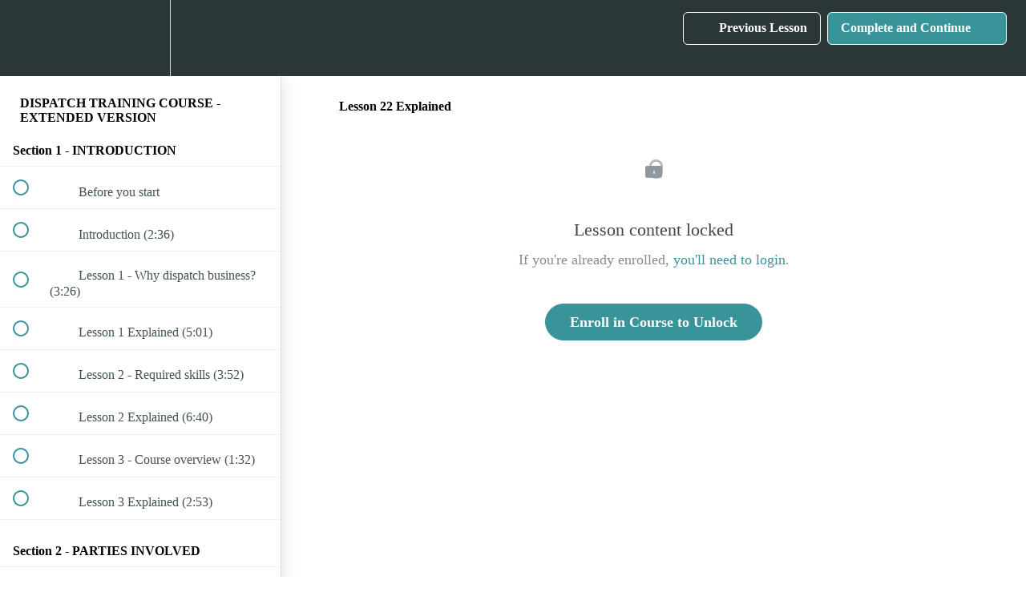

--- FILE ---
content_type: text/html; charset=utf-8
request_url: https://learndispatch.teachable.com/courses/extended/lectures/10765074
body_size: 35590
content:
<!DOCTYPE html>
<html>
  <head>
    <script src="https://releases.transloadit.com/uppy/v4.18.0/uppy.min.js"></script><link rel="stylesheet" href="https://releases.transloadit.com/uppy/v4.18.0/uppy.min.css" />
    <link href='https://static-media.hotmart.com/yeP7zengVzY-2apPcgYUcTyy-SQ=/32x32/https://d2vvqscadf4c1f.cloudfront.net/V3tpRA6OQAqaKqecfWPg_Teachable.jpg' rel='icon' type='image/png'>

<link href='https://static-media.hotmart.com/ckQ4bPQTlO52UZ6tbaFaRxtWNrI=/72x72/https://d2vvqscadf4c1f.cloudfront.net/V3tpRA6OQAqaKqecfWPg_Teachable.jpg' rel='apple-touch-icon' type='image/png'>

<link href='https://static-media.hotmart.com/2Vo4EH2jj6tRxNbxg1eWSXQB6jo=/144x144/https://d2vvqscadf4c1f.cloudfront.net/V3tpRA6OQAqaKqecfWPg_Teachable.jpg' rel='apple-touch-icon' type='image/png'>

<link href='https://static-media.hotmart.com/tJRzL2R3mqPzXHSi1pSvY6olUTw=/320x345/https://d2vvqscadf4c1f.cloudfront.net/m8fwFyEQ3yJbb8daPb6w_Teachable1440.jpg' rel='apple-touch-startup-image' type='image/png'>

<link href='https://static-media.hotmart.com/rFYe2IMJKPpTIe7j1n9yI8kiwIk=/640x690/https://d2vvqscadf4c1f.cloudfront.net/m8fwFyEQ3yJbb8daPb6w_Teachable1440.jpg' rel='apple-touch-startup-image' type='image/png'>

<meta name='apple-mobile-web-app-capable' content='yes' />
<meta charset="UTF-8">
<meta name="csrf-param" content="authenticity_token" />
<meta name="csrf-token" content="0_kizvpiX6oonAVj374lEpLtNZtVP8wrxQauaCdr7E0Hlsphg346L5jgiiO5NXSV4RMw2xHrJ0Resn5FS04o8w" />
<link rel="stylesheet" href="https://fedora.teachablecdn.com/assets/bootstrap-748e653be2be27c8e709ced95eab64a05c870fcc9544b56e33dfe1a9a539317d.css" data-turbolinks-track="true" /><link href="https://teachable-themeable.learning.teachable.com/themecss/production/base.css?_=20e62a3807a2&amp;brand_course_heading=%23ffffff&amp;brand_heading=%232b3636&amp;brand_homepage_heading=%23ffffff&amp;brand_navbar_fixed_text=%23ffffff&amp;brand_navbar_text=%23ffffff&amp;brand_primary=%232b3636&amp;brand_secondary=%2339949a&amp;brand_text=%232b3636&amp;logged_out_homepage_background_image_overlay=0.72&amp;logged_out_homepage_background_image_url=https%3A%2F%2Fd2vvqscadf4c1f.cloudfront.net%2Fm8fwFyEQ3yJbb8daPb6w_Teachable1440.jpg" rel="stylesheet" data-turbolinks-track="true"></link>
<title>Lesson 22 Explained | LearnDispatch</title>
<meta name="description" content="In-depth explanation of load booking process, problem resolutions and marketing of your Independent Truck Dispatch business.">
<link rel="canonical" href="https://learndispatch.teachable.com/courses/599288/lectures/10765074">
<meta property="og:description" content="In-depth explanation of load booking process, problem resolutions and marketing of your Independent Truck Dispatch business.">
<meta property="og:image" content="https://uploads.teachablecdn.com/attachments/eDzSmn2wTbKdZfv88bgw_Truck+4.jpg">
<meta property="og:title" content="Lesson 22 Explained">
<meta property="og:type" content="website">
<meta property="og:url" content="https://learndispatch.teachable.com/courses/599288/lectures/10765074">
<meta name="brand_video_player_color" content="#09A59A">
<meta name="site_title" content="LearnDispatch">
<style></style>
<script src='//fast.wistia.com/assets/external/E-v1.js'></script>
<script
  src='https://www.recaptcha.net/recaptcha/api.js'
  async
  defer></script>



      <meta name="asset_host" content="https://fedora.teachablecdn.com">
     <script>
  (function () {
    const origCreateElement = Document.prototype.createElement;
    Document.prototype.createElement = function () {
      const el = origCreateElement.apply(this, arguments);
      if (arguments[0].toLowerCase() === "video") {
        const observer = new MutationObserver(() => {
          if (
            el.src &&
            el.src.startsWith("data:video") &&
            el.autoplay &&
            el.style.display === "none"
          ) {
            el.removeAttribute("autoplay");
            el.autoplay = false;
            el.style.display = "none";
            observer.disconnect();
          }
        });
        observer.observe(el, {
          attributes: true,
          attributeFilter: ["src", "autoplay", "style"],
        });
      }
      return el;
    };
  })();
</script>
<script src="https://fedora.teachablecdn.com/packs/student-globals--1463f1f1bdf1bb9a431c.js"></script><script src="https://fedora.teachablecdn.com/packs/student-legacy--38db0977d3748059802d.js"></script><script src="https://fedora.teachablecdn.com/packs/student--e4ea9b8f25228072afe8.js"></script>
<meta id='iris-url' data-iris-url=https://eventable.internal.teachable.com />
<script type="text/javascript">
  window.heap=window.heap||[],heap.load=function(e,t){window.heap.appid=e,window.heap.config=t=t||{};var r=document.createElement("script");r.type="text/javascript",r.async=!0,r.src="https://cdn.heapanalytics.com/js/heap-"+e+".js";var a=document.getElementsByTagName("script")[0];a.parentNode.insertBefore(r,a);for(var n=function(e){return function(){heap.push([e].concat(Array.prototype.slice.call(arguments,0)))}},p=["addEventProperties","addUserProperties","clearEventProperties","identify","resetIdentity","removeEventProperty","setEventProperties","track","unsetEventProperty"],o=0;o<p.length;o++)heap[p[o]]=n(p[o])},heap.load("318805607");
  window.heapShouldTrackUser = true;
</script>


<script type="text/javascript">
  var _user_id = ''; // Set to the user's ID, username, or email address, or '' if not yet known.
  var _session_id = 'df50673cc2279bdb2c024c3e3216444f'; // Set to a unique session ID for the visitor's current browsing session.

  var _sift = window._sift = window._sift || [];
  _sift.push(['_setAccount', '2e541754ec']);
  _sift.push(['_setUserId', _user_id]);
  _sift.push(['_setSessionId', _session_id]);
  _sift.push(['_trackPageview']);

  (function() {
    function ls() {
      var e = document.createElement('script');
      e.src = 'https://cdn.sift.com/s.js';
      document.body.appendChild(e);
    }
    if (window.attachEvent) {
      window.attachEvent('onload', ls);
    } else {
      window.addEventListener('load', ls, false);
    }
  })();
</script>


<!-- Google Tag Manager -->
<script>(function(w,d,s,l,i){w[l]=w[l]||[];w[l].push({'gtm.start':
new Date().getTime(),event:'gtm.js'});var f=d.getElementsByTagName(s)[0],
j=d.createElement(s),dl=l!='dataLayer'?'&l='+l:'';j.async=true;j.src=
'https://www.googletagmanager.com/gtm.js?id='+i+dl;f.parentNode.insertBefore(j,f);
})(window,document,'script','dataLayer','GTM-P2TS3PT');</script>
<!-- End Google Tag Manager -->
<!-- Google Tag Manager -->
<script>(function(w,d,s,l,i){w[l]=w[l]||[];w[l].push({'gtm.start':
new Date().getTime(),event:'gtm.js'});var f=d.getElementsByTagName(s)[0],
j=d.createElement(s),dl=l!='dataLayer'?'&l='+l:'';j.async=true;j.src=
'https://www.googletagmanager.com/gtm.js?id='+i+dl;f.parentNode.insertBefore(j,f);
})(window,document,'script','dataLayer','GTM-P2TS3PT');</script>
<!-- End Google Tag Manager -->

<!-- Google tag (gtag.js) -->
<script async src="https://www.googletagmanager.com/gtag/js?id=G-SL8LSCXHSV"></script>
<script>
  window.dataLayer = window.dataLayer || [];
  function gtag(){dataLayer.push(arguments);}
  gtag('js', new Date());

  gtag('config', 'G-SL8LSCXHSV', {
    'user_id': '',
    'school_id': '32879',
    'school_domain': 'learndispatch.teachable.com'
  });
</script>

<script>(function(w,d,s,l,i){w[l]=w[l]||[];w[l].push({'gtm.start':
  new Date().getTime(),event:'gtm.js'});var f=d.getElementsByTagName(s)[0],
  j=d.createElement(s),dl=l!='dataLayer'?'&l='+l:'';j.async=true;j.src=
  'https://www.googletagmanager.com/gtm.js?id='+i+dl;f.parentNode.insertBefore(j,f);
  })(window,document,'script','dataLayer','GTM-MVMMT6F');

  var gtm_id = 'GTM-MVMMT6F'
</script>


<meta http-equiv="X-UA-Compatible" content="IE=edge">
<script type="text/javascript">window.NREUM||(NREUM={});NREUM.info={"beacon":"bam.nr-data.net","errorBeacon":"bam.nr-data.net","licenseKey":"NRBR-08e3a2ada38dc55a529","applicationID":"1065060701","transactionName":"dAxdTUFZXVQEQh0JAFQXRktWRR5LCV9F","queueTime":0,"applicationTime":227,"agent":""}</script>
<script type="text/javascript">(window.NREUM||(NREUM={})).init={privacy:{cookies_enabled:true},ajax:{deny_list:["bam.nr-data.net"]},feature_flags:["soft_nav"],distributed_tracing:{enabled:true}};(window.NREUM||(NREUM={})).loader_config={agentID:"1103368432",accountID:"4102727",trustKey:"27503",xpid:"UAcHU1FRDxABVFdXBwcHUVQA",licenseKey:"NRBR-08e3a2ada38dc55a529",applicationID:"1065060701",browserID:"1103368432"};;/*! For license information please see nr-loader-spa-1.307.0.min.js.LICENSE.txt */
(()=>{var e,t,r={384:(e,t,r)=>{"use strict";r.d(t,{NT:()=>a,US:()=>u,Zm:()=>o,bQ:()=>d,dV:()=>c,pV:()=>l});var n=r(6154),i=r(1863),s=r(1910);const a={beacon:"bam.nr-data.net",errorBeacon:"bam.nr-data.net"};function o(){return n.gm.NREUM||(n.gm.NREUM={}),void 0===n.gm.newrelic&&(n.gm.newrelic=n.gm.NREUM),n.gm.NREUM}function c(){let e=o();return e.o||(e.o={ST:n.gm.setTimeout,SI:n.gm.setImmediate||n.gm.setInterval,CT:n.gm.clearTimeout,XHR:n.gm.XMLHttpRequest,REQ:n.gm.Request,EV:n.gm.Event,PR:n.gm.Promise,MO:n.gm.MutationObserver,FETCH:n.gm.fetch,WS:n.gm.WebSocket},(0,s.i)(...Object.values(e.o))),e}function d(e,t){let r=o();r.initializedAgents??={},t.initializedAt={ms:(0,i.t)(),date:new Date},r.initializedAgents[e]=t}function u(e,t){o()[e]=t}function l(){return function(){let e=o();const t=e.info||{};e.info={beacon:a.beacon,errorBeacon:a.errorBeacon,...t}}(),function(){let e=o();const t=e.init||{};e.init={...t}}(),c(),function(){let e=o();const t=e.loader_config||{};e.loader_config={...t}}(),o()}},782:(e,t,r)=>{"use strict";r.d(t,{T:()=>n});const n=r(860).K7.pageViewTiming},860:(e,t,r)=>{"use strict";r.d(t,{$J:()=>u,K7:()=>c,P3:()=>d,XX:()=>i,Yy:()=>o,df:()=>s,qY:()=>n,v4:()=>a});const n="events",i="jserrors",s="browser/blobs",a="rum",o="browser/logs",c={ajax:"ajax",genericEvents:"generic_events",jserrors:i,logging:"logging",metrics:"metrics",pageAction:"page_action",pageViewEvent:"page_view_event",pageViewTiming:"page_view_timing",sessionReplay:"session_replay",sessionTrace:"session_trace",softNav:"soft_navigations",spa:"spa"},d={[c.pageViewEvent]:1,[c.pageViewTiming]:2,[c.metrics]:3,[c.jserrors]:4,[c.spa]:5,[c.ajax]:6,[c.sessionTrace]:7,[c.softNav]:8,[c.sessionReplay]:9,[c.logging]:10,[c.genericEvents]:11},u={[c.pageViewEvent]:a,[c.pageViewTiming]:n,[c.ajax]:n,[c.spa]:n,[c.softNav]:n,[c.metrics]:i,[c.jserrors]:i,[c.sessionTrace]:s,[c.sessionReplay]:s,[c.logging]:o,[c.genericEvents]:"ins"}},944:(e,t,r)=>{"use strict";r.d(t,{R:()=>i});var n=r(3241);function i(e,t){"function"==typeof console.debug&&(console.debug("New Relic Warning: https://github.com/newrelic/newrelic-browser-agent/blob/main/docs/warning-codes.md#".concat(e),t),(0,n.W)({agentIdentifier:null,drained:null,type:"data",name:"warn",feature:"warn",data:{code:e,secondary:t}}))}},993:(e,t,r)=>{"use strict";r.d(t,{A$:()=>s,ET:()=>a,TZ:()=>o,p_:()=>i});var n=r(860);const i={ERROR:"ERROR",WARN:"WARN",INFO:"INFO",DEBUG:"DEBUG",TRACE:"TRACE"},s={OFF:0,ERROR:1,WARN:2,INFO:3,DEBUG:4,TRACE:5},a="log",o=n.K7.logging},1687:(e,t,r)=>{"use strict";r.d(t,{Ak:()=>d,Ze:()=>h,x3:()=>u});var n=r(3241),i=r(7836),s=r(3606),a=r(860),o=r(2646);const c={};function d(e,t){const r={staged:!1,priority:a.P3[t]||0};l(e),c[e].get(t)||c[e].set(t,r)}function u(e,t){e&&c[e]&&(c[e].get(t)&&c[e].delete(t),p(e,t,!1),c[e].size&&f(e))}function l(e){if(!e)throw new Error("agentIdentifier required");c[e]||(c[e]=new Map)}function h(e="",t="feature",r=!1){if(l(e),!e||!c[e].get(t)||r)return p(e,t);c[e].get(t).staged=!0,f(e)}function f(e){const t=Array.from(c[e]);t.every(([e,t])=>t.staged)&&(t.sort((e,t)=>e[1].priority-t[1].priority),t.forEach(([t])=>{c[e].delete(t),p(e,t)}))}function p(e,t,r=!0){const a=e?i.ee.get(e):i.ee,c=s.i.handlers;if(!a.aborted&&a.backlog&&c){if((0,n.W)({agentIdentifier:e,type:"lifecycle",name:"drain",feature:t}),r){const e=a.backlog[t],r=c[t];if(r){for(let t=0;e&&t<e.length;++t)g(e[t],r);Object.entries(r).forEach(([e,t])=>{Object.values(t||{}).forEach(t=>{t[0]?.on&&t[0]?.context()instanceof o.y&&t[0].on(e,t[1])})})}}a.isolatedBacklog||delete c[t],a.backlog[t]=null,a.emit("drain-"+t,[])}}function g(e,t){var r=e[1];Object.values(t[r]||{}).forEach(t=>{var r=e[0];if(t[0]===r){var n=t[1],i=e[3],s=e[2];n.apply(i,s)}})}},1738:(e,t,r)=>{"use strict";r.d(t,{U:()=>f,Y:()=>h});var n=r(3241),i=r(9908),s=r(1863),a=r(944),o=r(5701),c=r(3969),d=r(8362),u=r(860),l=r(4261);function h(e,t,r,s){const h=s||r;!h||h[e]&&h[e]!==d.d.prototype[e]||(h[e]=function(){(0,i.p)(c.xV,["API/"+e+"/called"],void 0,u.K7.metrics,r.ee),(0,n.W)({agentIdentifier:r.agentIdentifier,drained:!!o.B?.[r.agentIdentifier],type:"data",name:"api",feature:l.Pl+e,data:{}});try{return t.apply(this,arguments)}catch(e){(0,a.R)(23,e)}})}function f(e,t,r,n,a){const o=e.info;null===r?delete o.jsAttributes[t]:o.jsAttributes[t]=r,(a||null===r)&&(0,i.p)(l.Pl+n,[(0,s.t)(),t,r],void 0,"session",e.ee)}},1741:(e,t,r)=>{"use strict";r.d(t,{W:()=>s});var n=r(944),i=r(4261);class s{#e(e,...t){if(this[e]!==s.prototype[e])return this[e](...t);(0,n.R)(35,e)}addPageAction(e,t){return this.#e(i.hG,e,t)}register(e){return this.#e(i.eY,e)}recordCustomEvent(e,t){return this.#e(i.fF,e,t)}setPageViewName(e,t){return this.#e(i.Fw,e,t)}setCustomAttribute(e,t,r){return this.#e(i.cD,e,t,r)}noticeError(e,t){return this.#e(i.o5,e,t)}setUserId(e,t=!1){return this.#e(i.Dl,e,t)}setApplicationVersion(e){return this.#e(i.nb,e)}setErrorHandler(e){return this.#e(i.bt,e)}addRelease(e,t){return this.#e(i.k6,e,t)}log(e,t){return this.#e(i.$9,e,t)}start(){return this.#e(i.d3)}finished(e){return this.#e(i.BL,e)}recordReplay(){return this.#e(i.CH)}pauseReplay(){return this.#e(i.Tb)}addToTrace(e){return this.#e(i.U2,e)}setCurrentRouteName(e){return this.#e(i.PA,e)}interaction(e){return this.#e(i.dT,e)}wrapLogger(e,t,r){return this.#e(i.Wb,e,t,r)}measure(e,t){return this.#e(i.V1,e,t)}consent(e){return this.#e(i.Pv,e)}}},1863:(e,t,r)=>{"use strict";function n(){return Math.floor(performance.now())}r.d(t,{t:()=>n})},1910:(e,t,r)=>{"use strict";r.d(t,{i:()=>s});var n=r(944);const i=new Map;function s(...e){return e.every(e=>{if(i.has(e))return i.get(e);const t="function"==typeof e?e.toString():"",r=t.includes("[native code]"),s=t.includes("nrWrapper");return r||s||(0,n.R)(64,e?.name||t),i.set(e,r),r})}},2555:(e,t,r)=>{"use strict";r.d(t,{D:()=>o,f:()=>a});var n=r(384),i=r(8122);const s={beacon:n.NT.beacon,errorBeacon:n.NT.errorBeacon,licenseKey:void 0,applicationID:void 0,sa:void 0,queueTime:void 0,applicationTime:void 0,ttGuid:void 0,user:void 0,account:void 0,product:void 0,extra:void 0,jsAttributes:{},userAttributes:void 0,atts:void 0,transactionName:void 0,tNamePlain:void 0};function a(e){try{return!!e.licenseKey&&!!e.errorBeacon&&!!e.applicationID}catch(e){return!1}}const o=e=>(0,i.a)(e,s)},2614:(e,t,r)=>{"use strict";r.d(t,{BB:()=>a,H3:()=>n,g:()=>d,iL:()=>c,tS:()=>o,uh:()=>i,wk:()=>s});const n="NRBA",i="SESSION",s=144e5,a=18e5,o={STARTED:"session-started",PAUSE:"session-pause",RESET:"session-reset",RESUME:"session-resume",UPDATE:"session-update"},c={SAME_TAB:"same-tab",CROSS_TAB:"cross-tab"},d={OFF:0,FULL:1,ERROR:2}},2646:(e,t,r)=>{"use strict";r.d(t,{y:()=>n});class n{constructor(e){this.contextId=e}}},2843:(e,t,r)=>{"use strict";r.d(t,{G:()=>s,u:()=>i});var n=r(3878);function i(e,t=!1,r,i){(0,n.DD)("visibilitychange",function(){if(t)return void("hidden"===document.visibilityState&&e());e(document.visibilityState)},r,i)}function s(e,t,r){(0,n.sp)("pagehide",e,t,r)}},3241:(e,t,r)=>{"use strict";r.d(t,{W:()=>s});var n=r(6154);const i="newrelic";function s(e={}){try{n.gm.dispatchEvent(new CustomEvent(i,{detail:e}))}catch(e){}}},3304:(e,t,r)=>{"use strict";r.d(t,{A:()=>s});var n=r(7836);const i=()=>{const e=new WeakSet;return(t,r)=>{if("object"==typeof r&&null!==r){if(e.has(r))return;e.add(r)}return r}};function s(e){try{return JSON.stringify(e,i())??""}catch(e){try{n.ee.emit("internal-error",[e])}catch(e){}return""}}},3333:(e,t,r)=>{"use strict";r.d(t,{$v:()=>u,TZ:()=>n,Xh:()=>c,Zp:()=>i,kd:()=>d,mq:()=>o,nf:()=>a,qN:()=>s});const n=r(860).K7.genericEvents,i=["auxclick","click","copy","keydown","paste","scrollend"],s=["focus","blur"],a=4,o=1e3,c=2e3,d=["PageAction","UserAction","BrowserPerformance"],u={RESOURCES:"experimental.resources",REGISTER:"register"}},3434:(e,t,r)=>{"use strict";r.d(t,{Jt:()=>s,YM:()=>d});var n=r(7836),i=r(5607);const s="nr@original:".concat(i.W),a=50;var o=Object.prototype.hasOwnProperty,c=!1;function d(e,t){return e||(e=n.ee),r.inPlace=function(e,t,n,i,s){n||(n="");const a="-"===n.charAt(0);for(let o=0;o<t.length;o++){const c=t[o],d=e[c];l(d)||(e[c]=r(d,a?c+n:n,i,c,s))}},r.flag=s,r;function r(t,r,n,c,d){return l(t)?t:(r||(r=""),nrWrapper[s]=t,function(e,t,r){if(Object.defineProperty&&Object.keys)try{return Object.keys(e).forEach(function(r){Object.defineProperty(t,r,{get:function(){return e[r]},set:function(t){return e[r]=t,t}})}),t}catch(e){u([e],r)}for(var n in e)o.call(e,n)&&(t[n]=e[n])}(t,nrWrapper,e),nrWrapper);function nrWrapper(){var s,o,l,h;let f;try{o=this,s=[...arguments],l="function"==typeof n?n(s,o):n||{}}catch(t){u([t,"",[s,o,c],l],e)}i(r+"start",[s,o,c],l,d);const p=performance.now();let g;try{return h=t.apply(o,s),g=performance.now(),h}catch(e){throw g=performance.now(),i(r+"err",[s,o,e],l,d),f=e,f}finally{const e=g-p,t={start:p,end:g,duration:e,isLongTask:e>=a,methodName:c,thrownError:f};t.isLongTask&&i("long-task",[t,o],l,d),i(r+"end",[s,o,h],l,d)}}}function i(r,n,i,s){if(!c||t){var a=c;c=!0;try{e.emit(r,n,i,t,s)}catch(t){u([t,r,n,i],e)}c=a}}}function u(e,t){t||(t=n.ee);try{t.emit("internal-error",e)}catch(e){}}function l(e){return!(e&&"function"==typeof e&&e.apply&&!e[s])}},3606:(e,t,r)=>{"use strict";r.d(t,{i:()=>s});var n=r(9908);s.on=a;var i=s.handlers={};function s(e,t,r,s){a(s||n.d,i,e,t,r)}function a(e,t,r,i,s){s||(s="feature"),e||(e=n.d);var a=t[s]=t[s]||{};(a[r]=a[r]||[]).push([e,i])}},3738:(e,t,r)=>{"use strict";r.d(t,{He:()=>i,Kp:()=>o,Lc:()=>d,Rz:()=>u,TZ:()=>n,bD:()=>s,d3:()=>a,jx:()=>l,sl:()=>h,uP:()=>c});const n=r(860).K7.sessionTrace,i="bstResource",s="resource",a="-start",o="-end",c="fn"+a,d="fn"+o,u="pushState",l=1e3,h=3e4},3785:(e,t,r)=>{"use strict";r.d(t,{R:()=>c,b:()=>d});var n=r(9908),i=r(1863),s=r(860),a=r(3969),o=r(993);function c(e,t,r={},c=o.p_.INFO,d=!0,u,l=(0,i.t)()){(0,n.p)(a.xV,["API/logging/".concat(c.toLowerCase(),"/called")],void 0,s.K7.metrics,e),(0,n.p)(o.ET,[l,t,r,c,d,u],void 0,s.K7.logging,e)}function d(e){return"string"==typeof e&&Object.values(o.p_).some(t=>t===e.toUpperCase().trim())}},3878:(e,t,r)=>{"use strict";function n(e,t){return{capture:e,passive:!1,signal:t}}function i(e,t,r=!1,i){window.addEventListener(e,t,n(r,i))}function s(e,t,r=!1,i){document.addEventListener(e,t,n(r,i))}r.d(t,{DD:()=>s,jT:()=>n,sp:()=>i})},3962:(e,t,r)=>{"use strict";r.d(t,{AM:()=>a,O2:()=>l,OV:()=>s,Qu:()=>h,TZ:()=>c,ih:()=>f,pP:()=>o,t1:()=>u,tC:()=>i,wD:()=>d});var n=r(860);const i=["click","keydown","submit"],s="popstate",a="api",o="initialPageLoad",c=n.K7.softNav,d=5e3,u=500,l={INITIAL_PAGE_LOAD:"",ROUTE_CHANGE:1,UNSPECIFIED:2},h={INTERACTION:1,AJAX:2,CUSTOM_END:3,CUSTOM_TRACER:4},f={IP:"in progress",PF:"pending finish",FIN:"finished",CAN:"cancelled"}},3969:(e,t,r)=>{"use strict";r.d(t,{TZ:()=>n,XG:()=>o,rs:()=>i,xV:()=>a,z_:()=>s});const n=r(860).K7.metrics,i="sm",s="cm",a="storeSupportabilityMetrics",o="storeEventMetrics"},4234:(e,t,r)=>{"use strict";r.d(t,{W:()=>s});var n=r(7836),i=r(1687);class s{constructor(e,t){this.agentIdentifier=e,this.ee=n.ee.get(e),this.featureName=t,this.blocked=!1}deregisterDrain(){(0,i.x3)(this.agentIdentifier,this.featureName)}}},4261:(e,t,r)=>{"use strict";r.d(t,{$9:()=>u,BL:()=>c,CH:()=>p,Dl:()=>R,Fw:()=>w,PA:()=>v,Pl:()=>n,Pv:()=>A,Tb:()=>h,U2:()=>a,V1:()=>E,Wb:()=>T,bt:()=>y,cD:()=>b,d3:()=>x,dT:()=>d,eY:()=>g,fF:()=>f,hG:()=>s,hw:()=>i,k6:()=>o,nb:()=>m,o5:()=>l});const n="api-",i=n+"ixn-",s="addPageAction",a="addToTrace",o="addRelease",c="finished",d="interaction",u="log",l="noticeError",h="pauseReplay",f="recordCustomEvent",p="recordReplay",g="register",m="setApplicationVersion",v="setCurrentRouteName",b="setCustomAttribute",y="setErrorHandler",w="setPageViewName",R="setUserId",x="start",T="wrapLogger",E="measure",A="consent"},4387:(e,t,r)=>{"use strict";function n(e={}){return!(!e.id||!e.name)}function i(e){return"string"==typeof e&&e.trim().length<501||"number"==typeof e}function s(e,t){if(2!==t?.harvestEndpointVersion)return{};const r=t.agentRef.runtime.appMetadata.agents[0].entityGuid;return n(e)?{"source.id":e.id,"source.name":e.name,"source.type":e.type,"parent.id":e.parent?.id||r}:{"entity.guid":r,appId:t.agentRef.info.applicationID}}r.d(t,{Ux:()=>s,c7:()=>n,yo:()=>i})},5205:(e,t,r)=>{"use strict";r.d(t,{j:()=>S});var n=r(384),i=r(1741);var s=r(2555),a=r(3333);const o=e=>{if(!e||"string"!=typeof e)return!1;try{document.createDocumentFragment().querySelector(e)}catch{return!1}return!0};var c=r(2614),d=r(944),u=r(8122);const l="[data-nr-mask]",h=e=>(0,u.a)(e,(()=>{const e={feature_flags:[],experimental:{allow_registered_children:!1,resources:!1},mask_selector:"*",block_selector:"[data-nr-block]",mask_input_options:{color:!1,date:!1,"datetime-local":!1,email:!1,month:!1,number:!1,range:!1,search:!1,tel:!1,text:!1,time:!1,url:!1,week:!1,textarea:!1,select:!1,password:!0}};return{ajax:{deny_list:void 0,block_internal:!0,enabled:!0,autoStart:!0},api:{get allow_registered_children(){return e.feature_flags.includes(a.$v.REGISTER)||e.experimental.allow_registered_children},set allow_registered_children(t){e.experimental.allow_registered_children=t},duplicate_registered_data:!1},browser_consent_mode:{enabled:!1},distributed_tracing:{enabled:void 0,exclude_newrelic_header:void 0,cors_use_newrelic_header:void 0,cors_use_tracecontext_headers:void 0,allowed_origins:void 0},get feature_flags(){return e.feature_flags},set feature_flags(t){e.feature_flags=t},generic_events:{enabled:!0,autoStart:!0},harvest:{interval:30},jserrors:{enabled:!0,autoStart:!0},logging:{enabled:!0,autoStart:!0},metrics:{enabled:!0,autoStart:!0},obfuscate:void 0,page_action:{enabled:!0},page_view_event:{enabled:!0,autoStart:!0},page_view_timing:{enabled:!0,autoStart:!0},performance:{capture_marks:!1,capture_measures:!1,capture_detail:!0,resources:{get enabled(){return e.feature_flags.includes(a.$v.RESOURCES)||e.experimental.resources},set enabled(t){e.experimental.resources=t},asset_types:[],first_party_domains:[],ignore_newrelic:!0}},privacy:{cookies_enabled:!0},proxy:{assets:void 0,beacon:void 0},session:{expiresMs:c.wk,inactiveMs:c.BB},session_replay:{autoStart:!0,enabled:!1,preload:!1,sampling_rate:10,error_sampling_rate:100,collect_fonts:!1,inline_images:!1,fix_stylesheets:!0,mask_all_inputs:!0,get mask_text_selector(){return e.mask_selector},set mask_text_selector(t){o(t)?e.mask_selector="".concat(t,",").concat(l):""===t||null===t?e.mask_selector=l:(0,d.R)(5,t)},get block_class(){return"nr-block"},get ignore_class(){return"nr-ignore"},get mask_text_class(){return"nr-mask"},get block_selector(){return e.block_selector},set block_selector(t){o(t)?e.block_selector+=",".concat(t):""!==t&&(0,d.R)(6,t)},get mask_input_options(){return e.mask_input_options},set mask_input_options(t){t&&"object"==typeof t?e.mask_input_options={...t,password:!0}:(0,d.R)(7,t)}},session_trace:{enabled:!0,autoStart:!0},soft_navigations:{enabled:!0,autoStart:!0},spa:{enabled:!0,autoStart:!0},ssl:void 0,user_actions:{enabled:!0,elementAttributes:["id","className","tagName","type"]}}})());var f=r(6154),p=r(9324);let g=0;const m={buildEnv:p.F3,distMethod:p.Xs,version:p.xv,originTime:f.WN},v={consented:!1},b={appMetadata:{},get consented(){return this.session?.state?.consent||v.consented},set consented(e){v.consented=e},customTransaction:void 0,denyList:void 0,disabled:!1,harvester:void 0,isolatedBacklog:!1,isRecording:!1,loaderType:void 0,maxBytes:3e4,obfuscator:void 0,onerror:void 0,ptid:void 0,releaseIds:{},session:void 0,timeKeeper:void 0,registeredEntities:[],jsAttributesMetadata:{bytes:0},get harvestCount(){return++g}},y=e=>{const t=(0,u.a)(e,b),r=Object.keys(m).reduce((e,t)=>(e[t]={value:m[t],writable:!1,configurable:!0,enumerable:!0},e),{});return Object.defineProperties(t,r)};var w=r(5701);const R=e=>{const t=e.startsWith("http");e+="/",r.p=t?e:"https://"+e};var x=r(7836),T=r(3241);const E={accountID:void 0,trustKey:void 0,agentID:void 0,licenseKey:void 0,applicationID:void 0,xpid:void 0},A=e=>(0,u.a)(e,E),_=new Set;function S(e,t={},r,a){let{init:o,info:c,loader_config:d,runtime:u={},exposed:l=!0}=t;if(!c){const e=(0,n.pV)();o=e.init,c=e.info,d=e.loader_config}e.init=h(o||{}),e.loader_config=A(d||{}),c.jsAttributes??={},f.bv&&(c.jsAttributes.isWorker=!0),e.info=(0,s.D)(c);const p=e.init,g=[c.beacon,c.errorBeacon];_.has(e.agentIdentifier)||(p.proxy.assets&&(R(p.proxy.assets),g.push(p.proxy.assets)),p.proxy.beacon&&g.push(p.proxy.beacon),e.beacons=[...g],function(e){const t=(0,n.pV)();Object.getOwnPropertyNames(i.W.prototype).forEach(r=>{const n=i.W.prototype[r];if("function"!=typeof n||"constructor"===n)return;let s=t[r];e[r]&&!1!==e.exposed&&"micro-agent"!==e.runtime?.loaderType&&(t[r]=(...t)=>{const n=e[r](...t);return s?s(...t):n})})}(e),(0,n.US)("activatedFeatures",w.B)),u.denyList=[...p.ajax.deny_list||[],...p.ajax.block_internal?g:[]],u.ptid=e.agentIdentifier,u.loaderType=r,e.runtime=y(u),_.has(e.agentIdentifier)||(e.ee=x.ee.get(e.agentIdentifier),e.exposed=l,(0,T.W)({agentIdentifier:e.agentIdentifier,drained:!!w.B?.[e.agentIdentifier],type:"lifecycle",name:"initialize",feature:void 0,data:e.config})),_.add(e.agentIdentifier)}},5270:(e,t,r)=>{"use strict";r.d(t,{Aw:()=>a,SR:()=>s,rF:()=>o});var n=r(384),i=r(7767);function s(e){return!!(0,n.dV)().o.MO&&(0,i.V)(e)&&!0===e?.session_trace.enabled}function a(e){return!0===e?.session_replay.preload&&s(e)}function o(e,t){try{if("string"==typeof t?.type){if("password"===t.type.toLowerCase())return"*".repeat(e?.length||0);if(void 0!==t?.dataset?.nrUnmask||t?.classList?.contains("nr-unmask"))return e}}catch(e){}return"string"==typeof e?e.replace(/[\S]/g,"*"):"*".repeat(e?.length||0)}},5289:(e,t,r)=>{"use strict";r.d(t,{GG:()=>a,Qr:()=>c,sB:()=>o});var n=r(3878),i=r(6389);function s(){return"undefined"==typeof document||"complete"===document.readyState}function a(e,t){if(s())return e();const r=(0,i.J)(e),a=setInterval(()=>{s()&&(clearInterval(a),r())},500);(0,n.sp)("load",r,t)}function o(e){if(s())return e();(0,n.DD)("DOMContentLoaded",e)}function c(e){if(s())return e();(0,n.sp)("popstate",e)}},5607:(e,t,r)=>{"use strict";r.d(t,{W:()=>n});const n=(0,r(9566).bz)()},5701:(e,t,r)=>{"use strict";r.d(t,{B:()=>s,t:()=>a});var n=r(3241);const i=new Set,s={};function a(e,t){const r=t.agentIdentifier;s[r]??={},e&&"object"==typeof e&&(i.has(r)||(t.ee.emit("rumresp",[e]),s[r]=e,i.add(r),(0,n.W)({agentIdentifier:r,loaded:!0,drained:!0,type:"lifecycle",name:"load",feature:void 0,data:e})))}},6154:(e,t,r)=>{"use strict";r.d(t,{OF:()=>d,RI:()=>i,WN:()=>h,bv:()=>s,eN:()=>f,gm:()=>a,lR:()=>l,m:()=>c,mw:()=>o,sb:()=>u});var n=r(1863);const i="undefined"!=typeof window&&!!window.document,s="undefined"!=typeof WorkerGlobalScope&&("undefined"!=typeof self&&self instanceof WorkerGlobalScope&&self.navigator instanceof WorkerNavigator||"undefined"!=typeof globalThis&&globalThis instanceof WorkerGlobalScope&&globalThis.navigator instanceof WorkerNavigator),a=i?window:"undefined"!=typeof WorkerGlobalScope&&("undefined"!=typeof self&&self instanceof WorkerGlobalScope&&self||"undefined"!=typeof globalThis&&globalThis instanceof WorkerGlobalScope&&globalThis),o=Boolean("hidden"===a?.document?.visibilityState),c=""+a?.location,d=/iPad|iPhone|iPod/.test(a.navigator?.userAgent),u=d&&"undefined"==typeof SharedWorker,l=(()=>{const e=a.navigator?.userAgent?.match(/Firefox[/\s](\d+\.\d+)/);return Array.isArray(e)&&e.length>=2?+e[1]:0})(),h=Date.now()-(0,n.t)(),f=()=>"undefined"!=typeof PerformanceNavigationTiming&&a?.performance?.getEntriesByType("navigation")?.[0]?.responseStart},6344:(e,t,r)=>{"use strict";r.d(t,{BB:()=>u,Qb:()=>l,TZ:()=>i,Ug:()=>a,Vh:()=>s,_s:()=>o,bc:()=>d,yP:()=>c});var n=r(2614);const i=r(860).K7.sessionReplay,s="errorDuringReplay",a=.12,o={DomContentLoaded:0,Load:1,FullSnapshot:2,IncrementalSnapshot:3,Meta:4,Custom:5},c={[n.g.ERROR]:15e3,[n.g.FULL]:3e5,[n.g.OFF]:0},d={RESET:{message:"Session was reset",sm:"Reset"},IMPORT:{message:"Recorder failed to import",sm:"Import"},TOO_MANY:{message:"429: Too Many Requests",sm:"Too-Many"},TOO_BIG:{message:"Payload was too large",sm:"Too-Big"},CROSS_TAB:{message:"Session Entity was set to OFF on another tab",sm:"Cross-Tab"},ENTITLEMENTS:{message:"Session Replay is not allowed and will not be started",sm:"Entitlement"}},u=5e3,l={API:"api",RESUME:"resume",SWITCH_TO_FULL:"switchToFull",INITIALIZE:"initialize",PRELOAD:"preload"}},6389:(e,t,r)=>{"use strict";function n(e,t=500,r={}){const n=r?.leading||!1;let i;return(...r)=>{n&&void 0===i&&(e.apply(this,r),i=setTimeout(()=>{i=clearTimeout(i)},t)),n||(clearTimeout(i),i=setTimeout(()=>{e.apply(this,r)},t))}}function i(e){let t=!1;return(...r)=>{t||(t=!0,e.apply(this,r))}}r.d(t,{J:()=>i,s:()=>n})},6630:(e,t,r)=>{"use strict";r.d(t,{T:()=>n});const n=r(860).K7.pageViewEvent},6774:(e,t,r)=>{"use strict";r.d(t,{T:()=>n});const n=r(860).K7.jserrors},7295:(e,t,r)=>{"use strict";r.d(t,{Xv:()=>a,gX:()=>i,iW:()=>s});var n=[];function i(e){if(!e||s(e))return!1;if(0===n.length)return!0;if("*"===n[0].hostname)return!1;for(var t=0;t<n.length;t++){var r=n[t];if(r.hostname.test(e.hostname)&&r.pathname.test(e.pathname))return!1}return!0}function s(e){return void 0===e.hostname}function a(e){if(n=[],e&&e.length)for(var t=0;t<e.length;t++){let r=e[t];if(!r)continue;if("*"===r)return void(n=[{hostname:"*"}]);0===r.indexOf("http://")?r=r.substring(7):0===r.indexOf("https://")&&(r=r.substring(8));const i=r.indexOf("/");let s,a;i>0?(s=r.substring(0,i),a=r.substring(i)):(s=r,a="*");let[c]=s.split(":");n.push({hostname:o(c),pathname:o(a,!0)})}}function o(e,t=!1){const r=e.replace(/[.+?^${}()|[\]\\]/g,e=>"\\"+e).replace(/\*/g,".*?");return new RegExp((t?"^":"")+r+"$")}},7485:(e,t,r)=>{"use strict";r.d(t,{D:()=>i});var n=r(6154);function i(e){if(0===(e||"").indexOf("data:"))return{protocol:"data"};try{const t=new URL(e,location.href),r={port:t.port,hostname:t.hostname,pathname:t.pathname,search:t.search,protocol:t.protocol.slice(0,t.protocol.indexOf(":")),sameOrigin:t.protocol===n.gm?.location?.protocol&&t.host===n.gm?.location?.host};return r.port&&""!==r.port||("http:"===t.protocol&&(r.port="80"),"https:"===t.protocol&&(r.port="443")),r.pathname&&""!==r.pathname?r.pathname.startsWith("/")||(r.pathname="/".concat(r.pathname)):r.pathname="/",r}catch(e){return{}}}},7699:(e,t,r)=>{"use strict";r.d(t,{It:()=>s,KC:()=>o,No:()=>i,qh:()=>a});var n=r(860);const i=16e3,s=1e6,a="SESSION_ERROR",o={[n.K7.logging]:!0,[n.K7.genericEvents]:!1,[n.K7.jserrors]:!1,[n.K7.ajax]:!1}},7767:(e,t,r)=>{"use strict";r.d(t,{V:()=>i});var n=r(6154);const i=e=>n.RI&&!0===e?.privacy.cookies_enabled},7836:(e,t,r)=>{"use strict";r.d(t,{P:()=>o,ee:()=>c});var n=r(384),i=r(8990),s=r(2646),a=r(5607);const o="nr@context:".concat(a.W),c=function e(t,r){var n={},a={},u={},l=!1;try{l=16===r.length&&d.initializedAgents?.[r]?.runtime.isolatedBacklog}catch(e){}var h={on:p,addEventListener:p,removeEventListener:function(e,t){var r=n[e];if(!r)return;for(var i=0;i<r.length;i++)r[i]===t&&r.splice(i,1)},emit:function(e,r,n,i,s){!1!==s&&(s=!0);if(c.aborted&&!i)return;t&&s&&t.emit(e,r,n);var o=f(n);g(e).forEach(e=>{e.apply(o,r)});var d=v()[a[e]];d&&d.push([h,e,r,o]);return o},get:m,listeners:g,context:f,buffer:function(e,t){const r=v();if(t=t||"feature",h.aborted)return;Object.entries(e||{}).forEach(([e,n])=>{a[n]=t,t in r||(r[t]=[])})},abort:function(){h._aborted=!0,Object.keys(h.backlog).forEach(e=>{delete h.backlog[e]})},isBuffering:function(e){return!!v()[a[e]]},debugId:r,backlog:l?{}:t&&"object"==typeof t.backlog?t.backlog:{},isolatedBacklog:l};return Object.defineProperty(h,"aborted",{get:()=>{let e=h._aborted||!1;return e||(t&&(e=t.aborted),e)}}),h;function f(e){return e&&e instanceof s.y?e:e?(0,i.I)(e,o,()=>new s.y(o)):new s.y(o)}function p(e,t){n[e]=g(e).concat(t)}function g(e){return n[e]||[]}function m(t){return u[t]=u[t]||e(h,t)}function v(){return h.backlog}}(void 0,"globalEE"),d=(0,n.Zm)();d.ee||(d.ee=c)},8122:(e,t,r)=>{"use strict";r.d(t,{a:()=>i});var n=r(944);function i(e,t){try{if(!e||"object"!=typeof e)return(0,n.R)(3);if(!t||"object"!=typeof t)return(0,n.R)(4);const r=Object.create(Object.getPrototypeOf(t),Object.getOwnPropertyDescriptors(t)),s=0===Object.keys(r).length?e:r;for(let a in s)if(void 0!==e[a])try{if(null===e[a]){r[a]=null;continue}Array.isArray(e[a])&&Array.isArray(t[a])?r[a]=Array.from(new Set([...e[a],...t[a]])):"object"==typeof e[a]&&"object"==typeof t[a]?r[a]=i(e[a],t[a]):r[a]=e[a]}catch(e){r[a]||(0,n.R)(1,e)}return r}catch(e){(0,n.R)(2,e)}}},8139:(e,t,r)=>{"use strict";r.d(t,{u:()=>h});var n=r(7836),i=r(3434),s=r(8990),a=r(6154);const o={},c=a.gm.XMLHttpRequest,d="addEventListener",u="removeEventListener",l="nr@wrapped:".concat(n.P);function h(e){var t=function(e){return(e||n.ee).get("events")}(e);if(o[t.debugId]++)return t;o[t.debugId]=1;var r=(0,i.YM)(t,!0);function h(e){r.inPlace(e,[d,u],"-",p)}function p(e,t){return e[1]}return"getPrototypeOf"in Object&&(a.RI&&f(document,h),c&&f(c.prototype,h),f(a.gm,h)),t.on(d+"-start",function(e,t){var n=e[1];if(null!==n&&("function"==typeof n||"object"==typeof n)&&"newrelic"!==e[0]){var i=(0,s.I)(n,l,function(){var e={object:function(){if("function"!=typeof n.handleEvent)return;return n.handleEvent.apply(n,arguments)},function:n}[typeof n];return e?r(e,"fn-",null,e.name||"anonymous"):n});this.wrapped=e[1]=i}}),t.on(u+"-start",function(e){e[1]=this.wrapped||e[1]}),t}function f(e,t,...r){let n=e;for(;"object"==typeof n&&!Object.prototype.hasOwnProperty.call(n,d);)n=Object.getPrototypeOf(n);n&&t(n,...r)}},8362:(e,t,r)=>{"use strict";r.d(t,{d:()=>s});var n=r(9566),i=r(1741);class s extends i.W{agentIdentifier=(0,n.LA)(16)}},8374:(e,t,r)=>{r.nc=(()=>{try{return document?.currentScript?.nonce}catch(e){}return""})()},8990:(e,t,r)=>{"use strict";r.d(t,{I:()=>i});var n=Object.prototype.hasOwnProperty;function i(e,t,r){if(n.call(e,t))return e[t];var i=r();if(Object.defineProperty&&Object.keys)try{return Object.defineProperty(e,t,{value:i,writable:!0,enumerable:!1}),i}catch(e){}return e[t]=i,i}},9300:(e,t,r)=>{"use strict";r.d(t,{T:()=>n});const n=r(860).K7.ajax},9324:(e,t,r)=>{"use strict";r.d(t,{AJ:()=>a,F3:()=>i,Xs:()=>s,Yq:()=>o,xv:()=>n});const n="1.307.0",i="PROD",s="CDN",a="@newrelic/rrweb",o="1.0.1"},9566:(e,t,r)=>{"use strict";r.d(t,{LA:()=>o,ZF:()=>c,bz:()=>a,el:()=>d});var n=r(6154);const i="xxxxxxxx-xxxx-4xxx-yxxx-xxxxxxxxxxxx";function s(e,t){return e?15&e[t]:16*Math.random()|0}function a(){const e=n.gm?.crypto||n.gm?.msCrypto;let t,r=0;return e&&e.getRandomValues&&(t=e.getRandomValues(new Uint8Array(30))),i.split("").map(e=>"x"===e?s(t,r++).toString(16):"y"===e?(3&s()|8).toString(16):e).join("")}function o(e){const t=n.gm?.crypto||n.gm?.msCrypto;let r,i=0;t&&t.getRandomValues&&(r=t.getRandomValues(new Uint8Array(e)));const a=[];for(var o=0;o<e;o++)a.push(s(r,i++).toString(16));return a.join("")}function c(){return o(16)}function d(){return o(32)}},9908:(e,t,r)=>{"use strict";r.d(t,{d:()=>n,p:()=>i});var n=r(7836).ee.get("handle");function i(e,t,r,i,s){s?(s.buffer([e],i),s.emit(e,t,r)):(n.buffer([e],i),n.emit(e,t,r))}}},n={};function i(e){var t=n[e];if(void 0!==t)return t.exports;var s=n[e]={exports:{}};return r[e](s,s.exports,i),s.exports}i.m=r,i.d=(e,t)=>{for(var r in t)i.o(t,r)&&!i.o(e,r)&&Object.defineProperty(e,r,{enumerable:!0,get:t[r]})},i.f={},i.e=e=>Promise.all(Object.keys(i.f).reduce((t,r)=>(i.f[r](e,t),t),[])),i.u=e=>({212:"nr-spa-compressor",249:"nr-spa-recorder",478:"nr-spa"}[e]+"-1.307.0.min.js"),i.o=(e,t)=>Object.prototype.hasOwnProperty.call(e,t),e={},t="NRBA-1.307.0.PROD:",i.l=(r,n,s,a)=>{if(e[r])e[r].push(n);else{var o,c;if(void 0!==s)for(var d=document.getElementsByTagName("script"),u=0;u<d.length;u++){var l=d[u];if(l.getAttribute("src")==r||l.getAttribute("data-webpack")==t+s){o=l;break}}if(!o){c=!0;var h={478:"sha512-bFoj7wd1EcCTt0jkKdFkw+gjDdU092aP1BOVh5n0PjhLNtBCSXj4vpjfIJR8zH8Bn6/XPpFl3gSNOuWVJ98iug==",249:"sha512-FRHQNWDGImhEo7a7lqCuCt6xlBgommnGc+JH2/YGJlngDoH+/3jpT/cyFpwi2M5G6srPVN4wLxrVqskf6KB7bg==",212:"sha512-okml4IaluCF10UG6SWzY+cKPgBNvH2+S5f1FxomzQUHf608N0b9dwoBv/ZFAhJhrdxPgTA4AxlBzwGcjMGIlQQ=="};(o=document.createElement("script")).charset="utf-8",i.nc&&o.setAttribute("nonce",i.nc),o.setAttribute("data-webpack",t+s),o.src=r,0!==o.src.indexOf(window.location.origin+"/")&&(o.crossOrigin="anonymous"),h[a]&&(o.integrity=h[a])}e[r]=[n];var f=(t,n)=>{o.onerror=o.onload=null,clearTimeout(p);var i=e[r];if(delete e[r],o.parentNode&&o.parentNode.removeChild(o),i&&i.forEach(e=>e(n)),t)return t(n)},p=setTimeout(f.bind(null,void 0,{type:"timeout",target:o}),12e4);o.onerror=f.bind(null,o.onerror),o.onload=f.bind(null,o.onload),c&&document.head.appendChild(o)}},i.r=e=>{"undefined"!=typeof Symbol&&Symbol.toStringTag&&Object.defineProperty(e,Symbol.toStringTag,{value:"Module"}),Object.defineProperty(e,"__esModule",{value:!0})},i.p="https://js-agent.newrelic.com/",(()=>{var e={38:0,788:0};i.f.j=(t,r)=>{var n=i.o(e,t)?e[t]:void 0;if(0!==n)if(n)r.push(n[2]);else{var s=new Promise((r,i)=>n=e[t]=[r,i]);r.push(n[2]=s);var a=i.p+i.u(t),o=new Error;i.l(a,r=>{if(i.o(e,t)&&(0!==(n=e[t])&&(e[t]=void 0),n)){var s=r&&("load"===r.type?"missing":r.type),a=r&&r.target&&r.target.src;o.message="Loading chunk "+t+" failed: ("+s+": "+a+")",o.name="ChunkLoadError",o.type=s,o.request=a,n[1](o)}},"chunk-"+t,t)}};var t=(t,r)=>{var n,s,[a,o,c]=r,d=0;if(a.some(t=>0!==e[t])){for(n in o)i.o(o,n)&&(i.m[n]=o[n]);if(c)c(i)}for(t&&t(r);d<a.length;d++)s=a[d],i.o(e,s)&&e[s]&&e[s][0](),e[s]=0},r=self["webpackChunk:NRBA-1.307.0.PROD"]=self["webpackChunk:NRBA-1.307.0.PROD"]||[];r.forEach(t.bind(null,0)),r.push=t.bind(null,r.push.bind(r))})(),(()=>{"use strict";i(8374);var e=i(8362),t=i(860);const r=Object.values(t.K7);var n=i(5205);var s=i(9908),a=i(1863),o=i(4261),c=i(1738);var d=i(1687),u=i(4234),l=i(5289),h=i(6154),f=i(944),p=i(5270),g=i(7767),m=i(6389),v=i(7699);class b extends u.W{constructor(e,t){super(e.agentIdentifier,t),this.agentRef=e,this.abortHandler=void 0,this.featAggregate=void 0,this.loadedSuccessfully=void 0,this.onAggregateImported=new Promise(e=>{this.loadedSuccessfully=e}),this.deferred=Promise.resolve(),!1===e.init[this.featureName].autoStart?this.deferred=new Promise((t,r)=>{this.ee.on("manual-start-all",(0,m.J)(()=>{(0,d.Ak)(e.agentIdentifier,this.featureName),t()}))}):(0,d.Ak)(e.agentIdentifier,t)}importAggregator(e,t,r={}){if(this.featAggregate)return;const n=async()=>{let n;await this.deferred;try{if((0,g.V)(e.init)){const{setupAgentSession:t}=await i.e(478).then(i.bind(i,8766));n=t(e)}}catch(e){(0,f.R)(20,e),this.ee.emit("internal-error",[e]),(0,s.p)(v.qh,[e],void 0,this.featureName,this.ee)}try{if(!this.#t(this.featureName,n,e.init))return(0,d.Ze)(this.agentIdentifier,this.featureName),void this.loadedSuccessfully(!1);const{Aggregate:i}=await t();this.featAggregate=new i(e,r),e.runtime.harvester.initializedAggregates.push(this.featAggregate),this.loadedSuccessfully(!0)}catch(e){(0,f.R)(34,e),this.abortHandler?.(),(0,d.Ze)(this.agentIdentifier,this.featureName,!0),this.loadedSuccessfully(!1),this.ee&&this.ee.abort()}};h.RI?(0,l.GG)(()=>n(),!0):n()}#t(e,r,n){if(this.blocked)return!1;switch(e){case t.K7.sessionReplay:return(0,p.SR)(n)&&!!r;case t.K7.sessionTrace:return!!r;default:return!0}}}var y=i(6630),w=i(2614),R=i(3241);class x extends b{static featureName=y.T;constructor(e){var t;super(e,y.T),this.setupInspectionEvents(e.agentIdentifier),t=e,(0,c.Y)(o.Fw,function(e,r){"string"==typeof e&&("/"!==e.charAt(0)&&(e="/"+e),t.runtime.customTransaction=(r||"http://custom.transaction")+e,(0,s.p)(o.Pl+o.Fw,[(0,a.t)()],void 0,void 0,t.ee))},t),this.importAggregator(e,()=>i.e(478).then(i.bind(i,2467)))}setupInspectionEvents(e){const t=(t,r)=>{t&&(0,R.W)({agentIdentifier:e,timeStamp:t.timeStamp,loaded:"complete"===t.target.readyState,type:"window",name:r,data:t.target.location+""})};(0,l.sB)(e=>{t(e,"DOMContentLoaded")}),(0,l.GG)(e=>{t(e,"load")}),(0,l.Qr)(e=>{t(e,"navigate")}),this.ee.on(w.tS.UPDATE,(t,r)=>{(0,R.W)({agentIdentifier:e,type:"lifecycle",name:"session",data:r})})}}var T=i(384);class E extends e.d{constructor(e){var t;(super(),h.gm)?(this.features={},(0,T.bQ)(this.agentIdentifier,this),this.desiredFeatures=new Set(e.features||[]),this.desiredFeatures.add(x),(0,n.j)(this,e,e.loaderType||"agent"),t=this,(0,c.Y)(o.cD,function(e,r,n=!1){if("string"==typeof e){if(["string","number","boolean"].includes(typeof r)||null===r)return(0,c.U)(t,e,r,o.cD,n);(0,f.R)(40,typeof r)}else(0,f.R)(39,typeof e)},t),function(e){(0,c.Y)(o.Dl,function(t,r=!1){if("string"!=typeof t&&null!==t)return void(0,f.R)(41,typeof t);const n=e.info.jsAttributes["enduser.id"];r&&null!=n&&n!==t?(0,s.p)(o.Pl+"setUserIdAndResetSession",[t],void 0,"session",e.ee):(0,c.U)(e,"enduser.id",t,o.Dl,!0)},e)}(this),function(e){(0,c.Y)(o.nb,function(t){if("string"==typeof t||null===t)return(0,c.U)(e,"application.version",t,o.nb,!1);(0,f.R)(42,typeof t)},e)}(this),function(e){(0,c.Y)(o.d3,function(){e.ee.emit("manual-start-all")},e)}(this),function(e){(0,c.Y)(o.Pv,function(t=!0){if("boolean"==typeof t){if((0,s.p)(o.Pl+o.Pv,[t],void 0,"session",e.ee),e.runtime.consented=t,t){const t=e.features.page_view_event;t.onAggregateImported.then(e=>{const r=t.featAggregate;e&&!r.sentRum&&r.sendRum()})}}else(0,f.R)(65,typeof t)},e)}(this),this.run()):(0,f.R)(21)}get config(){return{info:this.info,init:this.init,loader_config:this.loader_config,runtime:this.runtime}}get api(){return this}run(){try{const e=function(e){const t={};return r.forEach(r=>{t[r]=!!e[r]?.enabled}),t}(this.init),n=[...this.desiredFeatures];n.sort((e,r)=>t.P3[e.featureName]-t.P3[r.featureName]),n.forEach(r=>{if(!e[r.featureName]&&r.featureName!==t.K7.pageViewEvent)return;if(r.featureName===t.K7.spa)return void(0,f.R)(67);const n=function(e){switch(e){case t.K7.ajax:return[t.K7.jserrors];case t.K7.sessionTrace:return[t.K7.ajax,t.K7.pageViewEvent];case t.K7.sessionReplay:return[t.K7.sessionTrace];case t.K7.pageViewTiming:return[t.K7.pageViewEvent];default:return[]}}(r.featureName).filter(e=>!(e in this.features));n.length>0&&(0,f.R)(36,{targetFeature:r.featureName,missingDependencies:n}),this.features[r.featureName]=new r(this)})}catch(e){(0,f.R)(22,e);for(const e in this.features)this.features[e].abortHandler?.();const t=(0,T.Zm)();delete t.initializedAgents[this.agentIdentifier]?.features,delete this.sharedAggregator;return t.ee.get(this.agentIdentifier).abort(),!1}}}var A=i(2843),_=i(782);class S extends b{static featureName=_.T;constructor(e){super(e,_.T),h.RI&&((0,A.u)(()=>(0,s.p)("docHidden",[(0,a.t)()],void 0,_.T,this.ee),!0),(0,A.G)(()=>(0,s.p)("winPagehide",[(0,a.t)()],void 0,_.T,this.ee)),this.importAggregator(e,()=>i.e(478).then(i.bind(i,9917))))}}var O=i(3969);class I extends b{static featureName=O.TZ;constructor(e){super(e,O.TZ),h.RI&&document.addEventListener("securitypolicyviolation",e=>{(0,s.p)(O.xV,["Generic/CSPViolation/Detected"],void 0,this.featureName,this.ee)}),this.importAggregator(e,()=>i.e(478).then(i.bind(i,6555)))}}var N=i(6774),P=i(3878),D=i(3304);class k{constructor(e,t,r,n,i){this.name="UncaughtError",this.message="string"==typeof e?e:(0,D.A)(e),this.sourceURL=t,this.line=r,this.column=n,this.__newrelic=i}}function C(e){return M(e)?e:new k(void 0!==e?.message?e.message:e,e?.filename||e?.sourceURL,e?.lineno||e?.line,e?.colno||e?.col,e?.__newrelic,e?.cause)}function j(e){const t="Unhandled Promise Rejection: ";if(!e?.reason)return;if(M(e.reason)){try{e.reason.message.startsWith(t)||(e.reason.message=t+e.reason.message)}catch(e){}return C(e.reason)}const r=C(e.reason);return(r.message||"").startsWith(t)||(r.message=t+r.message),r}function L(e){if(e.error instanceof SyntaxError&&!/:\d+$/.test(e.error.stack?.trim())){const t=new k(e.message,e.filename,e.lineno,e.colno,e.error.__newrelic,e.cause);return t.name=SyntaxError.name,t}return M(e.error)?e.error:C(e)}function M(e){return e instanceof Error&&!!e.stack}function H(e,r,n,i,o=(0,a.t)()){"string"==typeof e&&(e=new Error(e)),(0,s.p)("err",[e,o,!1,r,n.runtime.isRecording,void 0,i],void 0,t.K7.jserrors,n.ee),(0,s.p)("uaErr",[],void 0,t.K7.genericEvents,n.ee)}var B=i(4387),K=i(993),W=i(3785);function U(e,{customAttributes:t={},level:r=K.p_.INFO}={},n,i,s=(0,a.t)()){(0,W.R)(n.ee,e,t,r,!1,i,s)}function F(e,r,n,i,c=(0,a.t)()){(0,s.p)(o.Pl+o.hG,[c,e,r,i],void 0,t.K7.genericEvents,n.ee)}function V(e,r,n,i,c=(0,a.t)()){const{start:d,end:u,customAttributes:l}=r||{},h={customAttributes:l||{}};if("object"!=typeof h.customAttributes||"string"!=typeof e||0===e.length)return void(0,f.R)(57);const p=(e,t)=>null==e?t:"number"==typeof e?e:e instanceof PerformanceMark?e.startTime:Number.NaN;if(h.start=p(d,0),h.end=p(u,c),Number.isNaN(h.start)||Number.isNaN(h.end))(0,f.R)(57);else{if(h.duration=h.end-h.start,!(h.duration<0))return(0,s.p)(o.Pl+o.V1,[h,e,i],void 0,t.K7.genericEvents,n.ee),h;(0,f.R)(58)}}function G(e,r={},n,i,c=(0,a.t)()){(0,s.p)(o.Pl+o.fF,[c,e,r,i],void 0,t.K7.genericEvents,n.ee)}function z(e){(0,c.Y)(o.eY,function(t){return Y(e,t)},e)}function Y(e,r,n){const i={};(0,f.R)(54,"newrelic.register"),r||={},r.type="MFE",r.licenseKey||=e.info.licenseKey,r.blocked=!1,r.parent=n||{};let o=()=>{};const c=e.runtime.registeredEntities,d=c.find(({metadata:{target:{id:e,name:t}}})=>e===r.id);if(d)return d.metadata.target.name!==r.name&&(d.metadata.target.name=r.name),d;const u=e=>{r.blocked=!0,o=e};e.init.api.allow_registered_children||u((0,m.J)(()=>(0,f.R)(55))),(0,B.c7)(r)||u((0,m.J)(()=>(0,f.R)(48,r))),(0,B.yo)(r.id)&&(0,B.yo)(r.name)||u((0,m.J)(()=>(0,f.R)(48,r)));const l={addPageAction:(t,n={})=>g(F,[t,{...i,...n},e],r),log:(t,n={})=>g(U,[t,{...n,customAttributes:{...i,...n.customAttributes||{}}},e],r),measure:(t,n={})=>g(V,[t,{...n,customAttributes:{...i,...n.customAttributes||{}}},e],r),noticeError:(t,n={})=>g(H,[t,{...i,...n},e],r),register:(t={})=>g(Y,[e,t],l.metadata.target),recordCustomEvent:(t,n={})=>g(G,[t,{...i,...n},e],r),setApplicationVersion:e=>p("application.version",e),setCustomAttribute:(e,t)=>p(e,t),setUserId:e=>p("enduser.id",e),metadata:{customAttributes:i,target:r}},h=()=>(r.blocked&&o(),r.blocked);h()||c.push(l);const p=(e,t)=>{h()||(i[e]=t)},g=(r,n,i)=>{if(h())return;const o=(0,a.t)();(0,s.p)(O.xV,["API/register/".concat(r.name,"/called")],void 0,t.K7.metrics,e.ee);try{return e.init.api.duplicate_registered_data&&"register"!==r.name&&r(...n,void 0,o),r(...n,i,o)}catch(e){(0,f.R)(50,e)}};return l}class Z extends b{static featureName=N.T;constructor(e){var t;super(e,N.T),t=e,(0,c.Y)(o.o5,(e,r)=>H(e,r,t),t),function(e){(0,c.Y)(o.bt,function(t){e.runtime.onerror=t},e)}(e),function(e){let t=0;(0,c.Y)(o.k6,function(e,r){++t>10||(this.runtime.releaseIds[e.slice(-200)]=(""+r).slice(-200))},e)}(e),z(e);try{this.removeOnAbort=new AbortController}catch(e){}this.ee.on("internal-error",(t,r)=>{this.abortHandler&&(0,s.p)("ierr",[C(t),(0,a.t)(),!0,{},e.runtime.isRecording,r],void 0,this.featureName,this.ee)}),h.gm.addEventListener("unhandledrejection",t=>{this.abortHandler&&(0,s.p)("err",[j(t),(0,a.t)(),!1,{unhandledPromiseRejection:1},e.runtime.isRecording],void 0,this.featureName,this.ee)},(0,P.jT)(!1,this.removeOnAbort?.signal)),h.gm.addEventListener("error",t=>{this.abortHandler&&(0,s.p)("err",[L(t),(0,a.t)(),!1,{},e.runtime.isRecording],void 0,this.featureName,this.ee)},(0,P.jT)(!1,this.removeOnAbort?.signal)),this.abortHandler=this.#r,this.importAggregator(e,()=>i.e(478).then(i.bind(i,2176)))}#r(){this.removeOnAbort?.abort(),this.abortHandler=void 0}}var q=i(8990);let X=1;function J(e){const t=typeof e;return!e||"object"!==t&&"function"!==t?-1:e===h.gm?0:(0,q.I)(e,"nr@id",function(){return X++})}function Q(e){if("string"==typeof e&&e.length)return e.length;if("object"==typeof e){if("undefined"!=typeof ArrayBuffer&&e instanceof ArrayBuffer&&e.byteLength)return e.byteLength;if("undefined"!=typeof Blob&&e instanceof Blob&&e.size)return e.size;if(!("undefined"!=typeof FormData&&e instanceof FormData))try{return(0,D.A)(e).length}catch(e){return}}}var ee=i(8139),te=i(7836),re=i(3434);const ne={},ie=["open","send"];function se(e){var t=e||te.ee;const r=function(e){return(e||te.ee).get("xhr")}(t);if(void 0===h.gm.XMLHttpRequest)return r;if(ne[r.debugId]++)return r;ne[r.debugId]=1,(0,ee.u)(t);var n=(0,re.YM)(r),i=h.gm.XMLHttpRequest,s=h.gm.MutationObserver,a=h.gm.Promise,o=h.gm.setInterval,c="readystatechange",d=["onload","onerror","onabort","onloadstart","onloadend","onprogress","ontimeout"],u=[],l=h.gm.XMLHttpRequest=function(e){const t=new i(e),s=r.context(t);try{r.emit("new-xhr",[t],s),t.addEventListener(c,(a=s,function(){var e=this;e.readyState>3&&!a.resolved&&(a.resolved=!0,r.emit("xhr-resolved",[],e)),n.inPlace(e,d,"fn-",y)}),(0,P.jT)(!1))}catch(e){(0,f.R)(15,e);try{r.emit("internal-error",[e])}catch(e){}}var a;return t};function p(e,t){n.inPlace(t,["onreadystatechange"],"fn-",y)}if(function(e,t){for(var r in e)t[r]=e[r]}(i,l),l.prototype=i.prototype,n.inPlace(l.prototype,ie,"-xhr-",y),r.on("send-xhr-start",function(e,t){p(e,t),function(e){u.push(e),s&&(g?g.then(b):o?o(b):(m=-m,v.data=m))}(t)}),r.on("open-xhr-start",p),s){var g=a&&a.resolve();if(!o&&!a){var m=1,v=document.createTextNode(m);new s(b).observe(v,{characterData:!0})}}else t.on("fn-end",function(e){e[0]&&e[0].type===c||b()});function b(){for(var e=0;e<u.length;e++)p(0,u[e]);u.length&&(u=[])}function y(e,t){return t}return r}var ae="fetch-",oe=ae+"body-",ce=["arrayBuffer","blob","json","text","formData"],de=h.gm.Request,ue=h.gm.Response,le="prototype";const he={};function fe(e){const t=function(e){return(e||te.ee).get("fetch")}(e);if(!(de&&ue&&h.gm.fetch))return t;if(he[t.debugId]++)return t;function r(e,r,n){var i=e[r];"function"==typeof i&&(e[r]=function(){var e,r=[...arguments],s={};t.emit(n+"before-start",[r],s),s[te.P]&&s[te.P].dt&&(e=s[te.P].dt);var a=i.apply(this,r);return t.emit(n+"start",[r,e],a),a.then(function(e){return t.emit(n+"end",[null,e],a),e},function(e){throw t.emit(n+"end",[e],a),e})})}return he[t.debugId]=1,ce.forEach(e=>{r(de[le],e,oe),r(ue[le],e,oe)}),r(h.gm,"fetch",ae),t.on(ae+"end",function(e,r){var n=this;if(r){var i=r.headers.get("content-length");null!==i&&(n.rxSize=i),t.emit(ae+"done",[null,r],n)}else t.emit(ae+"done",[e],n)}),t}var pe=i(7485),ge=i(9566);class me{constructor(e){this.agentRef=e}generateTracePayload(e){const t=this.agentRef.loader_config;if(!this.shouldGenerateTrace(e)||!t)return null;var r=(t.accountID||"").toString()||null,n=(t.agentID||"").toString()||null,i=(t.trustKey||"").toString()||null;if(!r||!n)return null;var s=(0,ge.ZF)(),a=(0,ge.el)(),o=Date.now(),c={spanId:s,traceId:a,timestamp:o};return(e.sameOrigin||this.isAllowedOrigin(e)&&this.useTraceContextHeadersForCors())&&(c.traceContextParentHeader=this.generateTraceContextParentHeader(s,a),c.traceContextStateHeader=this.generateTraceContextStateHeader(s,o,r,n,i)),(e.sameOrigin&&!this.excludeNewrelicHeader()||!e.sameOrigin&&this.isAllowedOrigin(e)&&this.useNewrelicHeaderForCors())&&(c.newrelicHeader=this.generateTraceHeader(s,a,o,r,n,i)),c}generateTraceContextParentHeader(e,t){return"00-"+t+"-"+e+"-01"}generateTraceContextStateHeader(e,t,r,n,i){return i+"@nr=0-1-"+r+"-"+n+"-"+e+"----"+t}generateTraceHeader(e,t,r,n,i,s){if(!("function"==typeof h.gm?.btoa))return null;var a={v:[0,1],d:{ty:"Browser",ac:n,ap:i,id:e,tr:t,ti:r}};return s&&n!==s&&(a.d.tk=s),btoa((0,D.A)(a))}shouldGenerateTrace(e){return this.agentRef.init?.distributed_tracing?.enabled&&this.isAllowedOrigin(e)}isAllowedOrigin(e){var t=!1;const r=this.agentRef.init?.distributed_tracing;if(e.sameOrigin)t=!0;else if(r?.allowed_origins instanceof Array)for(var n=0;n<r.allowed_origins.length;n++){var i=(0,pe.D)(r.allowed_origins[n]);if(e.hostname===i.hostname&&e.protocol===i.protocol&&e.port===i.port){t=!0;break}}return t}excludeNewrelicHeader(){var e=this.agentRef.init?.distributed_tracing;return!!e&&!!e.exclude_newrelic_header}useNewrelicHeaderForCors(){var e=this.agentRef.init?.distributed_tracing;return!!e&&!1!==e.cors_use_newrelic_header}useTraceContextHeadersForCors(){var e=this.agentRef.init?.distributed_tracing;return!!e&&!!e.cors_use_tracecontext_headers}}var ve=i(9300),be=i(7295);function ye(e){return"string"==typeof e?e:e instanceof(0,T.dV)().o.REQ?e.url:h.gm?.URL&&e instanceof URL?e.href:void 0}var we=["load","error","abort","timeout"],Re=we.length,xe=(0,T.dV)().o.REQ,Te=(0,T.dV)().o.XHR;const Ee="X-NewRelic-App-Data";class Ae extends b{static featureName=ve.T;constructor(e){super(e,ve.T),this.dt=new me(e),this.handler=(e,t,r,n)=>(0,s.p)(e,t,r,n,this.ee);try{const e={xmlhttprequest:"xhr",fetch:"fetch",beacon:"beacon"};h.gm?.performance?.getEntriesByType("resource").forEach(r=>{if(r.initiatorType in e&&0!==r.responseStatus){const n={status:r.responseStatus},i={rxSize:r.transferSize,duration:Math.floor(r.duration),cbTime:0};_e(n,r.name),this.handler("xhr",[n,i,r.startTime,r.responseEnd,e[r.initiatorType]],void 0,t.K7.ajax)}})}catch(e){}fe(this.ee),se(this.ee),function(e,r,n,i){function o(e){var t=this;t.totalCbs=0,t.called=0,t.cbTime=0,t.end=T,t.ended=!1,t.xhrGuids={},t.lastSize=null,t.loadCaptureCalled=!1,t.params=this.params||{},t.metrics=this.metrics||{},t.latestLongtaskEnd=0,e.addEventListener("load",function(r){E(t,e)},(0,P.jT)(!1)),h.lR||e.addEventListener("progress",function(e){t.lastSize=e.loaded},(0,P.jT)(!1))}function c(e){this.params={method:e[0]},_e(this,e[1]),this.metrics={}}function d(t,r){e.loader_config.xpid&&this.sameOrigin&&r.setRequestHeader("X-NewRelic-ID",e.loader_config.xpid);var n=i.generateTracePayload(this.parsedOrigin);if(n){var s=!1;n.newrelicHeader&&(r.setRequestHeader("newrelic",n.newrelicHeader),s=!0),n.traceContextParentHeader&&(r.setRequestHeader("traceparent",n.traceContextParentHeader),n.traceContextStateHeader&&r.setRequestHeader("tracestate",n.traceContextStateHeader),s=!0),s&&(this.dt=n)}}function u(e,t){var n=this.metrics,i=e[0],s=this;if(n&&i){var o=Q(i);o&&(n.txSize=o)}this.startTime=(0,a.t)(),this.body=i,this.listener=function(e){try{"abort"!==e.type||s.loadCaptureCalled||(s.params.aborted=!0),("load"!==e.type||s.called===s.totalCbs&&(s.onloadCalled||"function"!=typeof t.onload)&&"function"==typeof s.end)&&s.end(t)}catch(e){try{r.emit("internal-error",[e])}catch(e){}}};for(var c=0;c<Re;c++)t.addEventListener(we[c],this.listener,(0,P.jT)(!1))}function l(e,t,r){this.cbTime+=e,t?this.onloadCalled=!0:this.called+=1,this.called!==this.totalCbs||!this.onloadCalled&&"function"==typeof r.onload||"function"!=typeof this.end||this.end(r)}function f(e,t){var r=""+J(e)+!!t;this.xhrGuids&&!this.xhrGuids[r]&&(this.xhrGuids[r]=!0,this.totalCbs+=1)}function p(e,t){var r=""+J(e)+!!t;this.xhrGuids&&this.xhrGuids[r]&&(delete this.xhrGuids[r],this.totalCbs-=1)}function g(){this.endTime=(0,a.t)()}function m(e,t){t instanceof Te&&"load"===e[0]&&r.emit("xhr-load-added",[e[1],e[2]],t)}function v(e,t){t instanceof Te&&"load"===e[0]&&r.emit("xhr-load-removed",[e[1],e[2]],t)}function b(e,t,r){t instanceof Te&&("onload"===r&&(this.onload=!0),("load"===(e[0]&&e[0].type)||this.onload)&&(this.xhrCbStart=(0,a.t)()))}function y(e,t){this.xhrCbStart&&r.emit("xhr-cb-time",[(0,a.t)()-this.xhrCbStart,this.onload,t],t)}function w(e){var t,r=e[1]||{};if("string"==typeof e[0]?0===(t=e[0]).length&&h.RI&&(t=""+h.gm.location.href):e[0]&&e[0].url?t=e[0].url:h.gm?.URL&&e[0]&&e[0]instanceof URL?t=e[0].href:"function"==typeof e[0].toString&&(t=e[0].toString()),"string"==typeof t&&0!==t.length){t&&(this.parsedOrigin=(0,pe.D)(t),this.sameOrigin=this.parsedOrigin.sameOrigin);var n=i.generateTracePayload(this.parsedOrigin);if(n&&(n.newrelicHeader||n.traceContextParentHeader))if(e[0]&&e[0].headers)o(e[0].headers,n)&&(this.dt=n);else{var s={};for(var a in r)s[a]=r[a];s.headers=new Headers(r.headers||{}),o(s.headers,n)&&(this.dt=n),e.length>1?e[1]=s:e.push(s)}}function o(e,t){var r=!1;return t.newrelicHeader&&(e.set("newrelic",t.newrelicHeader),r=!0),t.traceContextParentHeader&&(e.set("traceparent",t.traceContextParentHeader),t.traceContextStateHeader&&e.set("tracestate",t.traceContextStateHeader),r=!0),r}}function R(e,t){this.params={},this.metrics={},this.startTime=(0,a.t)(),this.dt=t,e.length>=1&&(this.target=e[0]),e.length>=2&&(this.opts=e[1]);var r=this.opts||{},n=this.target;_e(this,ye(n));var i=(""+(n&&n instanceof xe&&n.method||r.method||"GET")).toUpperCase();this.params.method=i,this.body=r.body,this.txSize=Q(r.body)||0}function x(e,r){if(this.endTime=(0,a.t)(),this.params||(this.params={}),(0,be.iW)(this.params))return;let i;this.params.status=r?r.status:0,"string"==typeof this.rxSize&&this.rxSize.length>0&&(i=+this.rxSize);const s={txSize:this.txSize,rxSize:i,duration:(0,a.t)()-this.startTime};n("xhr",[this.params,s,this.startTime,this.endTime,"fetch"],this,t.K7.ajax)}function T(e){const r=this.params,i=this.metrics;if(!this.ended){this.ended=!0;for(let t=0;t<Re;t++)e.removeEventListener(we[t],this.listener,!1);r.aborted||(0,be.iW)(r)||(i.duration=(0,a.t)()-this.startTime,this.loadCaptureCalled||4!==e.readyState?null==r.status&&(r.status=0):E(this,e),i.cbTime=this.cbTime,n("xhr",[r,i,this.startTime,this.endTime,"xhr"],this,t.K7.ajax))}}function E(e,n){e.params.status=n.status;var i=function(e,t){var r=e.responseType;return"json"===r&&null!==t?t:"arraybuffer"===r||"blob"===r||"json"===r?Q(e.response):"text"===r||""===r||void 0===r?Q(e.responseText):void 0}(n,e.lastSize);if(i&&(e.metrics.rxSize=i),e.sameOrigin&&n.getAllResponseHeaders().indexOf(Ee)>=0){var a=n.getResponseHeader(Ee);a&&((0,s.p)(O.rs,["Ajax/CrossApplicationTracing/Header/Seen"],void 0,t.K7.metrics,r),e.params.cat=a.split(", ").pop())}e.loadCaptureCalled=!0}r.on("new-xhr",o),r.on("open-xhr-start",c),r.on("open-xhr-end",d),r.on("send-xhr-start",u),r.on("xhr-cb-time",l),r.on("xhr-load-added",f),r.on("xhr-load-removed",p),r.on("xhr-resolved",g),r.on("addEventListener-end",m),r.on("removeEventListener-end",v),r.on("fn-end",y),r.on("fetch-before-start",w),r.on("fetch-start",R),r.on("fn-start",b),r.on("fetch-done",x)}(e,this.ee,this.handler,this.dt),this.importAggregator(e,()=>i.e(478).then(i.bind(i,3845)))}}function _e(e,t){var r=(0,pe.D)(t),n=e.params||e;n.hostname=r.hostname,n.port=r.port,n.protocol=r.protocol,n.host=r.hostname+":"+r.port,n.pathname=r.pathname,e.parsedOrigin=r,e.sameOrigin=r.sameOrigin}const Se={},Oe=["pushState","replaceState"];function Ie(e){const t=function(e){return(e||te.ee).get("history")}(e);return!h.RI||Se[t.debugId]++||(Se[t.debugId]=1,(0,re.YM)(t).inPlace(window.history,Oe,"-")),t}var Ne=i(3738);function Pe(e){(0,c.Y)(o.BL,function(r=Date.now()){const n=r-h.WN;n<0&&(0,f.R)(62,r),(0,s.p)(O.XG,[o.BL,{time:n}],void 0,t.K7.metrics,e.ee),e.addToTrace({name:o.BL,start:r,origin:"nr"}),(0,s.p)(o.Pl+o.hG,[n,o.BL],void 0,t.K7.genericEvents,e.ee)},e)}const{He:De,bD:ke,d3:Ce,Kp:je,TZ:Le,Lc:Me,uP:He,Rz:Be}=Ne;class Ke extends b{static featureName=Le;constructor(e){var r;super(e,Le),r=e,(0,c.Y)(o.U2,function(e){if(!(e&&"object"==typeof e&&e.name&&e.start))return;const n={n:e.name,s:e.start-h.WN,e:(e.end||e.start)-h.WN,o:e.origin||"",t:"api"};n.s<0||n.e<0||n.e<n.s?(0,f.R)(61,{start:n.s,end:n.e}):(0,s.p)("bstApi",[n],void 0,t.K7.sessionTrace,r.ee)},r),Pe(e);if(!(0,g.V)(e.init))return void this.deregisterDrain();const n=this.ee;let d;Ie(n),this.eventsEE=(0,ee.u)(n),this.eventsEE.on(He,function(e,t){this.bstStart=(0,a.t)()}),this.eventsEE.on(Me,function(e,r){(0,s.p)("bst",[e[0],r,this.bstStart,(0,a.t)()],void 0,t.K7.sessionTrace,n)}),n.on(Be+Ce,function(e){this.time=(0,a.t)(),this.startPath=location.pathname+location.hash}),n.on(Be+je,function(e){(0,s.p)("bstHist",[location.pathname+location.hash,this.startPath,this.time],void 0,t.K7.sessionTrace,n)});try{d=new PerformanceObserver(e=>{const r=e.getEntries();(0,s.p)(De,[r],void 0,t.K7.sessionTrace,n)}),d.observe({type:ke,buffered:!0})}catch(e){}this.importAggregator(e,()=>i.e(478).then(i.bind(i,6974)),{resourceObserver:d})}}var We=i(6344);class Ue extends b{static featureName=We.TZ;#n;recorder;constructor(e){var r;let n;super(e,We.TZ),r=e,(0,c.Y)(o.CH,function(){(0,s.p)(o.CH,[],void 0,t.K7.sessionReplay,r.ee)},r),function(e){(0,c.Y)(o.Tb,function(){(0,s.p)(o.Tb,[],void 0,t.K7.sessionReplay,e.ee)},e)}(e);try{n=JSON.parse(localStorage.getItem("".concat(w.H3,"_").concat(w.uh)))}catch(e){}(0,p.SR)(e.init)&&this.ee.on(o.CH,()=>this.#i()),this.#s(n)&&this.importRecorder().then(e=>{e.startRecording(We.Qb.PRELOAD,n?.sessionReplayMode)}),this.importAggregator(this.agentRef,()=>i.e(478).then(i.bind(i,6167)),this),this.ee.on("err",e=>{this.blocked||this.agentRef.runtime.isRecording&&(this.errorNoticed=!0,(0,s.p)(We.Vh,[e],void 0,this.featureName,this.ee))})}#s(e){return e&&(e.sessionReplayMode===w.g.FULL||e.sessionReplayMode===w.g.ERROR)||(0,p.Aw)(this.agentRef.init)}importRecorder(){return this.recorder?Promise.resolve(this.recorder):(this.#n??=Promise.all([i.e(478),i.e(249)]).then(i.bind(i,4866)).then(({Recorder:e})=>(this.recorder=new e(this),this.recorder)).catch(e=>{throw this.ee.emit("internal-error",[e]),this.blocked=!0,e}),this.#n)}#i(){this.blocked||(this.featAggregate?this.featAggregate.mode!==w.g.FULL&&this.featAggregate.initializeRecording(w.g.FULL,!0,We.Qb.API):this.importRecorder().then(()=>{this.recorder.startRecording(We.Qb.API,w.g.FULL)}))}}var Fe=i(3962);class Ve extends b{static featureName=Fe.TZ;constructor(e){if(super(e,Fe.TZ),function(e){const r=e.ee.get("tracer");function n(){}(0,c.Y)(o.dT,function(e){return(new n).get("object"==typeof e?e:{})},e);const i=n.prototype={createTracer:function(n,i){var o={},c=this,d="function"==typeof i;return(0,s.p)(O.xV,["API/createTracer/called"],void 0,t.K7.metrics,e.ee),function(){if(r.emit((d?"":"no-")+"fn-start",[(0,a.t)(),c,d],o),d)try{return i.apply(this,arguments)}catch(e){const t="string"==typeof e?new Error(e):e;throw r.emit("fn-err",[arguments,this,t],o),t}finally{r.emit("fn-end",[(0,a.t)()],o)}}}};["actionText","setName","setAttribute","save","ignore","onEnd","getContext","end","get"].forEach(r=>{c.Y.apply(this,[r,function(){return(0,s.p)(o.hw+r,[performance.now(),...arguments],this,t.K7.softNav,e.ee),this},e,i])}),(0,c.Y)(o.PA,function(){(0,s.p)(o.hw+"routeName",[performance.now(),...arguments],void 0,t.K7.softNav,e.ee)},e)}(e),!h.RI||!(0,T.dV)().o.MO)return;const r=Ie(this.ee);try{this.removeOnAbort=new AbortController}catch(e){}Fe.tC.forEach(e=>{(0,P.sp)(e,e=>{l(e)},!0,this.removeOnAbort?.signal)});const n=()=>(0,s.p)("newURL",[(0,a.t)(),""+window.location],void 0,this.featureName,this.ee);r.on("pushState-end",n),r.on("replaceState-end",n),(0,P.sp)(Fe.OV,e=>{l(e),(0,s.p)("newURL",[e.timeStamp,""+window.location],void 0,this.featureName,this.ee)},!0,this.removeOnAbort?.signal);let d=!1;const u=new((0,T.dV)().o.MO)((e,t)=>{d||(d=!0,requestAnimationFrame(()=>{(0,s.p)("newDom",[(0,a.t)()],void 0,this.featureName,this.ee),d=!1}))}),l=(0,m.s)(e=>{"loading"!==document.readyState&&((0,s.p)("newUIEvent",[e],void 0,this.featureName,this.ee),u.observe(document.body,{attributes:!0,childList:!0,subtree:!0,characterData:!0}))},100,{leading:!0});this.abortHandler=function(){this.removeOnAbort?.abort(),u.disconnect(),this.abortHandler=void 0},this.importAggregator(e,()=>i.e(478).then(i.bind(i,4393)),{domObserver:u})}}var Ge=i(3333);const ze={},Ye=new Set;function Ze(e){return"string"==typeof e?{type:"string",size:(new TextEncoder).encode(e).length}:e instanceof ArrayBuffer?{type:"ArrayBuffer",size:e.byteLength}:e instanceof Blob?{type:"Blob",size:e.size}:e instanceof DataView?{type:"DataView",size:e.byteLength}:ArrayBuffer.isView(e)?{type:"TypedArray",size:e.byteLength}:{type:"unknown",size:0}}class qe{constructor(e,t){this.timestamp=(0,a.t)(),this.currentUrl=window.location.href,this.socketId=(0,ge.LA)(8),this.requestedUrl=e,this.requestedProtocols=Array.isArray(t)?t.join(","):t||"",this.openedAt=void 0,this.protocol=void 0,this.extensions=void 0,this.binaryType=void 0,this.messageOrigin=void 0,this.messageCount=void 0,this.messageBytes=void 0,this.messageBytesMin=void 0,this.messageBytesMax=void 0,this.messageTypes=void 0,this.sendCount=void 0,this.sendBytes=void 0,this.sendBytesMin=void 0,this.sendBytesMax=void 0,this.sendTypes=void 0,this.closedAt=void 0,this.closeCode=void 0,this.closeReason=void 0,this.closeWasClean=void 0,this.connectedDuration=void 0,this.hasErrors=void 0}}class Xe extends b{static featureName=Ge.TZ;constructor(e){super(e,Ge.TZ);const r=e.init.feature_flags.includes("websockets"),n=[e.init.page_action.enabled,e.init.performance.capture_marks,e.init.performance.capture_measures,e.init.performance.resources.enabled,e.init.user_actions.enabled,r];var d;let u,l;if(d=e,(0,c.Y)(o.hG,(e,t)=>F(e,t,d),d),function(e){(0,c.Y)(o.fF,(t,r)=>G(t,r,e),e)}(e),Pe(e),z(e),function(e){(0,c.Y)(o.V1,(t,r)=>V(t,r,e),e)}(e),r&&(l=function(e){if(!(0,T.dV)().o.WS)return e;const t=e.get("websockets");if(ze[t.debugId]++)return t;ze[t.debugId]=1,(0,A.G)(()=>{const e=(0,a.t)();Ye.forEach(r=>{r.nrData.closedAt=e,r.nrData.closeCode=1001,r.nrData.closeReason="Page navigating away",r.nrData.closeWasClean=!1,r.nrData.openedAt&&(r.nrData.connectedDuration=e-r.nrData.openedAt),t.emit("ws",[r.nrData],r)})});class r extends WebSocket{static name="WebSocket";static toString(){return"function WebSocket() { [native code] }"}toString(){return"[object WebSocket]"}get[Symbol.toStringTag](){return r.name}#a(e){(e.__newrelic??={}).socketId=this.nrData.socketId,this.nrData.hasErrors??=!0}constructor(...e){super(...e),this.nrData=new qe(e[0],e[1]),this.addEventListener("open",()=>{this.nrData.openedAt=(0,a.t)(),["protocol","extensions","binaryType"].forEach(e=>{this.nrData[e]=this[e]}),Ye.add(this)}),this.addEventListener("message",e=>{const{type:t,size:r}=Ze(e.data);this.nrData.messageOrigin??=e.origin,this.nrData.messageCount=(this.nrData.messageCount??0)+1,this.nrData.messageBytes=(this.nrData.messageBytes??0)+r,this.nrData.messageBytesMin=Math.min(this.nrData.messageBytesMin??1/0,r),this.nrData.messageBytesMax=Math.max(this.nrData.messageBytesMax??0,r),(this.nrData.messageTypes??"").includes(t)||(this.nrData.messageTypes=this.nrData.messageTypes?"".concat(this.nrData.messageTypes,",").concat(t):t)}),this.addEventListener("close",e=>{this.nrData.closedAt=(0,a.t)(),this.nrData.closeCode=e.code,this.nrData.closeReason=e.reason,this.nrData.closeWasClean=e.wasClean,this.nrData.connectedDuration=this.nrData.closedAt-this.nrData.openedAt,Ye.delete(this),t.emit("ws",[this.nrData],this)})}addEventListener(e,t,...r){const n=this,i="function"==typeof t?function(...e){try{return t.apply(this,e)}catch(e){throw n.#a(e),e}}:t?.handleEvent?{handleEvent:function(...e){try{return t.handleEvent.apply(t,e)}catch(e){throw n.#a(e),e}}}:t;return super.addEventListener(e,i,...r)}send(e){if(this.readyState===WebSocket.OPEN){const{type:t,size:r}=Ze(e);this.nrData.sendCount=(this.nrData.sendCount??0)+1,this.nrData.sendBytes=(this.nrData.sendBytes??0)+r,this.nrData.sendBytesMin=Math.min(this.nrData.sendBytesMin??1/0,r),this.nrData.sendBytesMax=Math.max(this.nrData.sendBytesMax??0,r),(this.nrData.sendTypes??"").includes(t)||(this.nrData.sendTypes=this.nrData.sendTypes?"".concat(this.nrData.sendTypes,",").concat(t):t)}try{return super.send(e)}catch(e){throw this.#a(e),e}}close(...e){try{super.close(...e)}catch(e){throw this.#a(e),e}}}return h.gm.WebSocket=r,t}(this.ee)),h.RI){if(fe(this.ee),se(this.ee),u=Ie(this.ee),e.init.user_actions.enabled){function f(t){const r=(0,pe.D)(t);return e.beacons.includes(r.hostname+":"+r.port)}function p(){u.emit("navChange")}Ge.Zp.forEach(e=>(0,P.sp)(e,e=>(0,s.p)("ua",[e],void 0,this.featureName,this.ee),!0)),Ge.qN.forEach(e=>{const t=(0,m.s)(e=>{(0,s.p)("ua",[e],void 0,this.featureName,this.ee)},500,{leading:!0});(0,P.sp)(e,t)}),h.gm.addEventListener("error",()=>{(0,s.p)("uaErr",[],void 0,t.K7.genericEvents,this.ee)},(0,P.jT)(!1,this.removeOnAbort?.signal)),this.ee.on("open-xhr-start",(e,r)=>{f(e[1])||r.addEventListener("readystatechange",()=>{2===r.readyState&&(0,s.p)("uaXhr",[],void 0,t.K7.genericEvents,this.ee)})}),this.ee.on("fetch-start",e=>{e.length>=1&&!f(ye(e[0]))&&(0,s.p)("uaXhr",[],void 0,t.K7.genericEvents,this.ee)}),u.on("pushState-end",p),u.on("replaceState-end",p),window.addEventListener("hashchange",p,(0,P.jT)(!0,this.removeOnAbort?.signal)),window.addEventListener("popstate",p,(0,P.jT)(!0,this.removeOnAbort?.signal))}if(e.init.performance.resources.enabled&&h.gm.PerformanceObserver?.supportedEntryTypes.includes("resource")){new PerformanceObserver(e=>{e.getEntries().forEach(e=>{(0,s.p)("browserPerformance.resource",[e],void 0,this.featureName,this.ee)})}).observe({type:"resource",buffered:!0})}}r&&l.on("ws",e=>{(0,s.p)("ws-complete",[e],void 0,this.featureName,this.ee)});try{this.removeOnAbort=new AbortController}catch(g){}this.abortHandler=()=>{this.removeOnAbort?.abort(),this.abortHandler=void 0},n.some(e=>e)?this.importAggregator(e,()=>i.e(478).then(i.bind(i,8019))):this.deregisterDrain()}}var Je=i(2646);const Qe=new Map;function $e(e,t,r,n,i=!0){if("object"!=typeof t||!t||"string"!=typeof r||!r||"function"!=typeof t[r])return(0,f.R)(29);const s=function(e){return(e||te.ee).get("logger")}(e),a=(0,re.YM)(s),o=new Je.y(te.P);o.level=n.level,o.customAttributes=n.customAttributes,o.autoCaptured=i;const c=t[r]?.[re.Jt]||t[r];return Qe.set(c,o),a.inPlace(t,[r],"wrap-logger-",()=>Qe.get(c)),s}var et=i(1910);class tt extends b{static featureName=K.TZ;constructor(e){var t;super(e,K.TZ),t=e,(0,c.Y)(o.$9,(e,r)=>U(e,r,t),t),function(e){(0,c.Y)(o.Wb,(t,r,{customAttributes:n={},level:i=K.p_.INFO}={})=>{$e(e.ee,t,r,{customAttributes:n,level:i},!1)},e)}(e),z(e);const r=this.ee;["log","error","warn","info","debug","trace"].forEach(e=>{(0,et.i)(h.gm.console[e]),$e(r,h.gm.console,e,{level:"log"===e?"info":e})}),this.ee.on("wrap-logger-end",function([e]){const{level:t,customAttributes:n,autoCaptured:i}=this;(0,W.R)(r,e,n,t,i)}),this.importAggregator(e,()=>i.e(478).then(i.bind(i,5288)))}}new E({features:[Ae,x,S,Ke,Ue,I,Z,Xe,tt,Ve],loaderType:"spa"})})()})();</script>

    <meta id="custom-text" data-referral-block-button="Learn more">
  </head>

  <body data-no-turbolink="true" class="revamped_lecture_player">
          <meta http-content='IE=Edge' http-equiv='X-UA-Compatible'>
      <meta content='width=device-width,initial-scale=1.0' name='viewport'>
<meta id="fedora-keys" data-commit-sha="20e62a3807a253a9cad9543e3585368b835d57ee" data-env="production" data-sentry-public-dsn="https://8149a85a83fa4ec69640c43ddd69017d@sentry.io/120346" data-stripe="pk_live_hkgvgSBxG4TAl3zGlXiB1KUX" data-track-all-ahoy="false" data-track-changes-ahoy="false" data-track-clicks-ahoy="false" data-track-sumbits-ahoy="false" data-iris-url="https://eventable.internal.teachable.com" /><meta id="fedora-data" data-report-card="{}" data-course-ids="[]" data-completed-lecture-ids="[]" data-school-id="32879" data-school-launched="true" data-preview="logged_out" data-turn-off-fedora-branding="true" data-plan-supports-whitelabeling="true" data-powered-by-text="Powered by" data-asset-path="//assets.teachablecdn.com/teachable-branding-2025/logos/teachable-logomark-white.svg" data-school-preferences="{&quot;ssl_forced&quot;:&quot;true&quot;,&quot;bnpl_allowed&quot;:&quot;true&quot;,&quot;phone_enabled&quot;:&quot;false&quot;,&quot;bazaar_enabled&quot;:&quot;false&quot;,&quot;paypal_enabled&quot;:&quot;true&quot;,&quot;phone_required&quot;:&quot;false&quot;,&quot;gifting_enabled&quot;:&quot;true&quot;,&quot;autoplay_lectures&quot;:&quot;true&quot;,&quot;clickwrap_enabled&quot;:&quot;false&quot;,&quot;comments_threaded&quot;:&quot;true&quot;,&quot;themeable_enabled&quot;:&quot;true&quot;,&quot;course_blocks_beta&quot;:&quot;true&quot;,&quot;eu_vat_tax_enabled&quot;:&quot;false&quot;,&quot;legacy_back_office&quot;:&quot;true&quot;,&quot;themeable_disabled&quot;:&quot;false&quot;,&quot;comments_moderation&quot;:&quot;false&quot;,&quot;eu_vat_tax_eligible&quot;:&quot;true&quot;,&quot;charge_exclusive_tax&quot;:&quot;true&quot;,&quot;drip_content_enabled&quot;:&quot;false&quot;,&quot;send_receipts_emails&quot;:&quot;true&quot;,&quot;autocomplete_lectures&quot;:&quot;false&quot;,&quot;class_periods_enabled&quot;:&quot;false&quot;,&quot;custom_fields_enabled&quot;:&quot;false&quot;,&quot;tax_inclusive_pricing&quot;:&quot;true&quot;,&quot;authors_can_manage_pbc&quot;:&quot;true&quot;,&quot;css_properties_enabled&quot;:&quot;false&quot;,&quot;preenrollments_enabled&quot;:&quot;false&quot;,&quot;stripe_connect_enabled&quot;:&quot;false&quot;,&quot;native_comments_enabled&quot;:&quot;false&quot;,&quot;new_text_editor_enabled&quot;:&quot;true&quot;,&quot;require_terms_agreement&quot;:&quot;true&quot;,&quot;send_new_comment_emails&quot;:&quot;true&quot;,&quot;send_drip_content_emails&quot;:&quot;true&quot;,&quot;ssl_forced_from_creation&quot;:&quot;false&quot;,&quot;turn_off_fedora_branding&quot;:&quot;true&quot;,&quot;allow_comment_attachments&quot;:&quot;true&quot;,&quot;authors_can_email_students&quot;:&quot;false&quot;,&quot;authors_can_manage_coupons&quot;:&quot;false&quot;,&quot;custom_email_limit_applied&quot;:&quot;false&quot;,&quot;send_abandoned_cart_emails&quot;:&quot;true&quot;,&quot;teachable_accounts_enabled&quot;:&quot;true&quot;,&quot;teachable_payments_enabled&quot;:&quot;true&quot;,&quot;authors_can_import_students&quot;:&quot;false&quot;,&quot;authors_can_publish_courses&quot;:&quot;false&quot;,&quot;internal_subscriptions_beta&quot;:&quot;true&quot;,&quot;recaptcha_enabled_on_signup&quot;:&quot;true&quot;,&quot;tax_form_collection_enabled&quot;:&quot;true&quot;,&quot;display_vat_inclusive_prices&quot;:&quot;true&quot;,&quot;single_page_checkout_enabled&quot;:&quot;true&quot;,&quot;authors_can_set_course_prices&quot;:&quot;false&quot;,&quot;send_lead_confirmation_emails&quot;:&quot;true&quot;,&quot;affiliate_cookie_duration_days&quot;:&quot;365&quot;,&quot;authors_can_issue_certificates&quot;:&quot;false&quot;,&quot;store_student_cards_separately&quot;:&quot;true&quot;,&quot;authors_can_manage_certificates&quot;:&quot;false&quot;,&quot;authors_can_manage_course_pages&quot;:&quot;false&quot;,&quot;prevent_new_coupon_applications&quot;:&quot;true&quot;,&quot;disable_js_course_event_tracking&quot;:&quot;false&quot;,&quot;exclusive_vat_on_custom_gateways&quot;:&quot;true&quot;,&quot;is_edit_site_onboarding_complete&quot;:&quot;false&quot;,&quot;send_certificate_issuance_emails&quot;:&quot;true&quot;,&quot;owner_teachable_accounts_required&quot;:&quot;false&quot;,&quot;prevent_payment_plan_cancellation&quot;:&quot;true&quot;,&quot;send_subscription_reminder_emails&quot;:&quot;true&quot;,&quot;automatically_add_disqus_attachments&quot;:&quot;true&quot;,&quot;recalc_course_pct_on_lecture_publish&quot;:&quot;false&quot;,&quot;send_confirmation_instructions_emails&quot;:&quot;true&quot;,&quot;send_limited_time_unenrollment_emails&quot;:&quot;true&quot;,&quot;turn_off_myteachable_sign_up_branding&quot;:&quot;true&quot;}" data-accessible-features="[&quot;bulk_importing_users&quot;,&quot;bulk_enroll_students&quot;,&quot;manually_importing_users&quot;,&quot;native_certificates&quot;,&quot;admin_seats&quot;,&quot;custom_roles&quot;,&quot;earnings_statements&quot;,&quot;teachable_payments&quot;,&quot;teachable_u&quot;,&quot;course_compliance&quot;,&quot;page_editor_v2&quot;,&quot;certificates_editor_v2&quot;,&quot;drip_content&quot;,&quot;custom_domain&quot;,&quot;coupons&quot;,&quot;graded_quizzes&quot;,&quot;email&quot;,&quot;course_reports&quot;,&quot;webhooks&quot;,&quot;integrations&quot;,&quot;zapier_action_create_user&quot;,&quot;teachable_payments_payout_view&quot;,&quot;upsells&quot;,&quot;facebook_pixel&quot;,&quot;user_search_filters&quot;,&quot;user_tags&quot;,&quot;multiple_course_pages&quot;,&quot;proration_upgrade_flow&quot;,&quot;cross_border_payments&quot;,&quot;limited_time_enrollments&quot;,&quot;sales_tax_on_student_checkout&quot;,&quot;paid_integrations&quot;,&quot;sales_analytics_retool&quot;,&quot;new_device_confirmation&quot;,&quot;elasticsearch_users&quot;,&quot;elasticsearch_transactions&quot;,&quot;reset_progress&quot;,&quot;fraud_warnings&quot;,&quot;paypal_through_tp&quot;,&quot;new_creator_checkout&quot;,&quot;circle_oauth&quot;]" data-course-data="{&quot;is_lecture_order_enforced&quot;:false,&quot;is_minimum_quiz_score_enforced&quot;:false,&quot;is_video_completion_enforced&quot;:false,&quot;minimum_quiz_score&quot;:0.0,&quot;maximum_quiz_retakes&quot;:0}" data-course-url="https://learndispatch.teachable.com/courses/599288" data-course-id="599288" data-lecture-id="10765074" data-lecture-url="https://learndispatch.teachable.com/courses/599288/lectures/10765074" data-quiz-strings="{&quot;check&quot;:&quot;Check&quot;,&quot;error&quot;:&quot;Select an answer.&quot;,&quot;label&quot;:&quot;Quiz&quot;,&quot;next&quot;:&quot;Continue&quot;,&quot;previous&quot;:&quot;Back&quot;,&quot;scored&quot;:&quot;You scored&quot;,&quot;retake&quot;:&quot;Retake Quiz&quot;,&quot;retry&quot;:&quot;You need a score of at least %{minimumQuizScore}% to continue - you may retake this quiz %{retakes} more time(s).&quot;,&quot;request&quot;:&quot;You need a score of at least %{minimumQuizScore}% to continue - a request has been sent to the school owner to reset your score. You will be notified if the school owner allows you to retake this quiz.&quot;}" data-transloadit-api-key="VsWuQtwW19YT2LAVdnmMuA8OUHziOHIQ" /><meta id="analytics-keys" name="analytics" data-analytics="{}" />
    
    
    <!-- Preview bar -->
    





    <!-- Lecture Header -->
<header class='full-width half-height is-not-signed-in'>
<!-- HEADER for Free Plan -->






  <div class='lecture-left'>
    <a class='nav-icon-back' aria-label='Back to course curriculum' data-no-turbolink="true" role='button' href='/p/extended'>
      <svg width="24" height="24" title="Back to course curriculum">
        <use xlink:href="#icon__Home"></use>
      </svg>
    </a>
    <div class="dropdown settings-dropdown" role='menubar'>
      <a href='#' class='nav-icon-settings dropdown-toggle nav-focus' aria-label='Settings Menu' aria-haspopup='true' role='menuitem' id='settings_menu' data-toggle='dropdown'>
        <svg width="24" height="24" title="Settings Menu">
          <use xlink:href="#icon__Settings"></use>
        </svg>
      </a>
      <ul class="dropdown-menu left-caret" role="menu" aria-labelledby="settings_menu">
  <!-- AUTOPLAY -->
  <li class="nav-focus" aria-label="menuitem">
    <div class="switch" id="switch-autoplay-lectures">
      <input id="custom-toggle-autoplay" class="custom-toggle custom-toggle-round" name="toggle-autoplay" type="checkbox" aria-label="Autoplay">
      <label for="custom-toggle-autoplay"></label>
    </div>
    <span aria-labelledby="switch-autoplay-lectures">Autoplay</span>
  </li>
  <!-- AUTOCOMPLETE -->
  <li class="nav-focus" aria-label="menuitem">
    <div class="switch" id="switch-autocomplete-lectures">
      <input id="custom-toggle-autocomplete" class="custom-toggle custom-toggle-round" name="toggle-autocomplete" type="checkbox" aria-label="Autocomplete">
      <label for="custom-toggle-autocomplete"></label>
    </div>
    <span aria-labelledby="switch-autocomplete-lectures">Autocomplete</span>
  </li>
</ul>

    </div>
    <a class="nav-icon-list show-xs hidden-sm hidden-md hidden-lg collapsed" aria-label='Course Sidebar' role="button" data-toggle="collapse" href="#courseSidebar" aria-expanded="false" aria-controls="courseSidebar">
        <svg width="24" height="24" title="Course Sidebar">
          <use xlink:href="#icon__FormatListBulleted"></use>
        </svg>
      </a>
  </div>
  
  <div class='lecture-nav'>
    <a class='nav-btn' href='' role='button' id='lecture_previous_button'>
        <svg width="24" height="24" aria-hidden='true'>
          <use xlink:href="#icon__ArrowBack"></use>
         </svg>
      &nbsp;
      <span class='nav-text'>Previous Lesson</span>
    </a>
    <a
      class='nav-btn complete'
      data-cpl-tooltip='You must complete all lesson material before progressing.'
      data-vpl-tooltip='90% of each video must be completed. You have completed %{progress_completed} of the current video.'
      data-orl-tooltip='Response is required to continue.'
      href=''
      id='lecture_complete_button'
      role='button'
    >
      <span class='nav-text'>Complete and Continue</span>
      &nbsp;
      <svg width="24" height="24" aria-hidden='true'>
          <use xlink:href="#icon__ArrowForward"></use>
        </svg>
    </a>
  </div>
  
</header>

    <section class="lecture-page-layout ">
      
<div role="navigation" class='course-sidebar lecture-page navbar-collapse navbar-sidebar-collapse' id='courseSidebar'>
  <div class='course-sidebar-head'>
    <h2>DISPATCH TRAINING COURSE - EXTENDED VERSION</h2>
    <!-- Course Progress -->
    
  </div>
  <!-- Lecture list on courses page (enrolled user) -->

  <div class='row lecture-sidebar'>
    
    <div class='col-sm-12 course-section'>
      <div role="heading" aria-level="3" class='section-title' data-release-date=""
        data-days-until-dripped=""
        data-is-dripped-by-date="" data-course-id="599288">
        <span class="section-lock v-middle">
          <svg width="24" height="24">
            <use xlink:href="#icon__LockClock"></use>
          </svg>&nbsp;
        </span>
        Section 1 - INTRODUCTION
      </div>
      <ul class='section-list'>
        
        <li data-lecture-id="10746668" data-lecture-url='/courses/extended/lectures/10746668' class='section-item incomplete'>
          <a class='item' data-no-turbolink='true' data-ss-course-id='599288'
            data-ss-event-name='Lecture: Navigation Sidebar' data-ss-event-href='/courses/extended/lectures/10746668'
            data-ss-event-type='link' data-ss-lecture-id='10746668'
            data-ss-position='1' data-ss-school-id='32879'
            data-ss-user-id='' href='/courses/extended/lectures/10746668' id='sidebar_link_10746668'>
            <span class='status-container'>
              <span class='status-icon'>
                &nbsp;
              </span>
            </span>
            <div class='title-container'>
              <span class='lecture-icon v-middle'>
                <svg width="24" height="24">
                  <use xlink:href="#icon__Subject"></use>
                </svg>
              </span>
              <span class='lecture-name'>
                Before you start
                
                
              </span>
            </div>
          </a>
        </li>
        
        <li data-lecture-id="10747060" data-lecture-url='/courses/extended/lectures/10747060' class='section-item incomplete'>
          <a class='item' data-no-turbolink='true' data-ss-course-id='599288'
            data-ss-event-name='Lecture: Navigation Sidebar' data-ss-event-href='/courses/extended/lectures/10747060'
            data-ss-event-type='link' data-ss-lecture-id='10747060'
            data-ss-position='1' data-ss-school-id='32879'
            data-ss-user-id='' href='/courses/extended/lectures/10747060' id='sidebar_link_10747060'>
            <span class='status-container'>
              <span class='status-icon'>
                &nbsp;
              </span>
            </span>
            <div class='title-container'>
              <span class='lecture-icon v-middle'>
                <svg width="24" height="24">
                  <use xlink:href="#icon__Video"></use>
                </svg>
              </span>
              <span class='lecture-name'>
                Introduction
                
                (2:36)
                
                
              </span>
            </div>
          </a>
        </li>
        
        <li data-lecture-id="29524654" data-lecture-url='/courses/extended/lectures/29524654' class='section-item incomplete'>
          <a class='item' data-no-turbolink='true' data-ss-course-id='599288'
            data-ss-event-name='Lecture: Navigation Sidebar' data-ss-event-href='/courses/extended/lectures/29524654'
            data-ss-event-type='link' data-ss-lecture-id='29524654'
            data-ss-position='1' data-ss-school-id='32879'
            data-ss-user-id='' href='/courses/extended/lectures/29524654' id='sidebar_link_29524654'>
            <span class='status-container'>
              <span class='status-icon'>
                &nbsp;
              </span>
            </span>
            <div class='title-container'>
              <span class='lecture-icon v-middle'>
                <svg width="24" height="24">
                  <use xlink:href="#icon__Video"></use>
                </svg>
              </span>
              <span class='lecture-name'>
                Lesson 1 - Why dispatch business?
                
                (3:26)
                
                
              </span>
            </div>
          </a>
        </li>
        
        <li data-lecture-id="10746925" data-lecture-url='/courses/extended/lectures/10746925' class='section-item incomplete'>
          <a class='item' data-no-turbolink='true' data-ss-course-id='599288'
            data-ss-event-name='Lecture: Navigation Sidebar' data-ss-event-href='/courses/extended/lectures/10746925'
            data-ss-event-type='link' data-ss-lecture-id='10746925'
            data-ss-position='1' data-ss-school-id='32879'
            data-ss-user-id='' href='/courses/extended/lectures/10746925' id='sidebar_link_10746925'>
            <span class='status-container'>
              <span class='status-icon'>
                &nbsp;
              </span>
            </span>
            <div class='title-container'>
              <span class='lecture-icon v-middle'>
                <svg width="24" height="24">
                  <use xlink:href="#icon__Video"></use>
                </svg>
              </span>
              <span class='lecture-name'>
                Lesson 1 Explained
                
                (5:01)
                
                
              </span>
            </div>
          </a>
        </li>
        
        <li data-lecture-id="10746670" data-lecture-url='/courses/extended/lectures/10746670' class='section-item incomplete'>
          <a class='item' data-no-turbolink='true' data-ss-course-id='599288'
            data-ss-event-name='Lecture: Navigation Sidebar' data-ss-event-href='/courses/extended/lectures/10746670'
            data-ss-event-type='link' data-ss-lecture-id='10746670'
            data-ss-position='1' data-ss-school-id='32879'
            data-ss-user-id='' href='/courses/extended/lectures/10746670' id='sidebar_link_10746670'>
            <span class='status-container'>
              <span class='status-icon'>
                &nbsp;
              </span>
            </span>
            <div class='title-container'>
              <span class='lecture-icon v-middle'>
                <svg width="24" height="24">
                  <use xlink:href="#icon__Video"></use>
                </svg>
              </span>
              <span class='lecture-name'>
                Lesson 2 - Required skills
                
                (3:52)
                
                
              </span>
            </div>
          </a>
        </li>
        
        <li data-lecture-id="10747089" data-lecture-url='/courses/extended/lectures/10747089' class='section-item incomplete'>
          <a class='item' data-no-turbolink='true' data-ss-course-id='599288'
            data-ss-event-name='Lecture: Navigation Sidebar' data-ss-event-href='/courses/extended/lectures/10747089'
            data-ss-event-type='link' data-ss-lecture-id='10747089'
            data-ss-position='1' data-ss-school-id='32879'
            data-ss-user-id='' href='/courses/extended/lectures/10747089' id='sidebar_link_10747089'>
            <span class='status-container'>
              <span class='status-icon'>
                &nbsp;
              </span>
            </span>
            <div class='title-container'>
              <span class='lecture-icon v-middle'>
                <svg width="24" height="24">
                  <use xlink:href="#icon__Video"></use>
                </svg>
              </span>
              <span class='lecture-name'>
                Lesson 2 Explained
                
                (6:40)
                
                
              </span>
            </div>
          </a>
        </li>
        
        <li data-lecture-id="10746671" data-lecture-url='/courses/extended/lectures/10746671' class='section-item incomplete'>
          <a class='item' data-no-turbolink='true' data-ss-course-id='599288'
            data-ss-event-name='Lecture: Navigation Sidebar' data-ss-event-href='/courses/extended/lectures/10746671'
            data-ss-event-type='link' data-ss-lecture-id='10746671'
            data-ss-position='1' data-ss-school-id='32879'
            data-ss-user-id='' href='/courses/extended/lectures/10746671' id='sidebar_link_10746671'>
            <span class='status-container'>
              <span class='status-icon'>
                &nbsp;
              </span>
            </span>
            <div class='title-container'>
              <span class='lecture-icon v-middle'>
                <svg width="24" height="24">
                  <use xlink:href="#icon__Video"></use>
                </svg>
              </span>
              <span class='lecture-name'>
                Lesson 3 - Course overview
                
                (1:32)
                
                
              </span>
            </div>
          </a>
        </li>
        
        <li data-lecture-id="10747194" data-lecture-url='/courses/extended/lectures/10747194' class='section-item incomplete'>
          <a class='item' data-no-turbolink='true' data-ss-course-id='599288'
            data-ss-event-name='Lecture: Navigation Sidebar' data-ss-event-href='/courses/extended/lectures/10747194'
            data-ss-event-type='link' data-ss-lecture-id='10747194'
            data-ss-position='1' data-ss-school-id='32879'
            data-ss-user-id='' href='/courses/extended/lectures/10747194' id='sidebar_link_10747194'>
            <span class='status-container'>
              <span class='status-icon'>
                &nbsp;
              </span>
            </span>
            <div class='title-container'>
              <span class='lecture-icon v-middle'>
                <svg width="24" height="24">
                  <use xlink:href="#icon__Video"></use>
                </svg>
              </span>
              <span class='lecture-name'>
                Lesson 3 Explained
                
                (2:53)
                
                
              </span>
            </div>
          </a>
        </li>
        
      </ul>
    </div>
    
    <div class='col-sm-12 course-section'>
      <div role="heading" aria-level="3" class='section-title' data-release-date=""
        data-days-until-dripped=""
        data-is-dripped-by-date="" data-course-id="599288">
        <span class="section-lock v-middle">
          <svg width="24" height="24">
            <use xlink:href="#icon__LockClock"></use>
          </svg>&nbsp;
        </span>
        Section 2 - PARTIES INVOLVED
      </div>
      <ul class='section-list'>
        
        <li data-lecture-id="10746702" data-lecture-url='/courses/extended/lectures/10746702' class='section-item incomplete'>
          <a class='item' data-no-turbolink='true' data-ss-course-id='599288'
            data-ss-event-name='Lecture: Navigation Sidebar' data-ss-event-href='/courses/extended/lectures/10746702'
            data-ss-event-type='link' data-ss-lecture-id='10746702'
            data-ss-position='2' data-ss-school-id='32879'
            data-ss-user-id='' href='/courses/extended/lectures/10746702' id='sidebar_link_10746702'>
            <span class='status-container'>
              <span class='status-icon'>
                &nbsp;
              </span>
            </span>
            <div class='title-container'>
              <span class='lecture-icon v-middle'>
                <svg width="24" height="24">
                  <use xlink:href="#icon__Video"></use>
                </svg>
              </span>
              <span class='lecture-name'>
                Lesson 4 - Role of a dispatcher
                
                (1:50)
                
                
              </span>
            </div>
          </a>
        </li>
        
        <li data-lecture-id="10747476" data-lecture-url='/courses/extended/lectures/10747476' class='section-item incomplete'>
          <a class='item' data-no-turbolink='true' data-ss-course-id='599288'
            data-ss-event-name='Lecture: Navigation Sidebar' data-ss-event-href='/courses/extended/lectures/10747476'
            data-ss-event-type='link' data-ss-lecture-id='10747476'
            data-ss-position='2' data-ss-school-id='32879'
            data-ss-user-id='' href='/courses/extended/lectures/10747476' id='sidebar_link_10747476'>
            <span class='status-container'>
              <span class='status-icon'>
                &nbsp;
              </span>
            </span>
            <div class='title-container'>
              <span class='lecture-icon v-middle'>
                <svg width="24" height="24">
                  <use xlink:href="#icon__Video"></use>
                </svg>
              </span>
              <span class='lecture-name'>
                Lesson 4 Explained
                
                (4:21)
                
                
              </span>
            </div>
          </a>
        </li>
        
        <li data-lecture-id="10746703" data-lecture-url='/courses/extended/lectures/10746703' class='section-item incomplete'>
          <a class='item' data-no-turbolink='true' data-ss-course-id='599288'
            data-ss-event-name='Lecture: Navigation Sidebar' data-ss-event-href='/courses/extended/lectures/10746703'
            data-ss-event-type='link' data-ss-lecture-id='10746703'
            data-ss-position='2' data-ss-school-id='32879'
            data-ss-user-id='' href='/courses/extended/lectures/10746703' id='sidebar_link_10746703'>
            <span class='status-container'>
              <span class='status-icon'>
                &nbsp;
              </span>
            </span>
            <div class='title-container'>
              <span class='lecture-icon v-middle'>
                <svg width="24" height="24">
                  <use xlink:href="#icon__Video"></use>
                </svg>
              </span>
              <span class='lecture-name'>
                Lesson 5 - Benefits of dispatcher services
                
                (3:28)
                
                
              </span>
            </div>
          </a>
        </li>
        
        <li data-lecture-id="10747857" data-lecture-url='/courses/extended/lectures/10747857' class='section-item incomplete'>
          <a class='item' data-no-turbolink='true' data-ss-course-id='599288'
            data-ss-event-name='Lecture: Navigation Sidebar' data-ss-event-href='/courses/extended/lectures/10747857'
            data-ss-event-type='link' data-ss-lecture-id='10747857'
            data-ss-position='2' data-ss-school-id='32879'
            data-ss-user-id='' href='/courses/extended/lectures/10747857' id='sidebar_link_10747857'>
            <span class='status-container'>
              <span class='status-icon'>
                &nbsp;
              </span>
            </span>
            <div class='title-container'>
              <span class='lecture-icon v-middle'>
                <svg width="24" height="24">
                  <use xlink:href="#icon__Video"></use>
                </svg>
              </span>
              <span class='lecture-name'>
                Lesson 5 Explained
                
                (9:44)
                
                
              </span>
            </div>
          </a>
        </li>
        
        <li data-lecture-id="10746704" data-lecture-url='/courses/extended/lectures/10746704' class='section-item incomplete'>
          <a class='item' data-no-turbolink='true' data-ss-course-id='599288'
            data-ss-event-name='Lecture: Navigation Sidebar' data-ss-event-href='/courses/extended/lectures/10746704'
            data-ss-event-type='link' data-ss-lecture-id='10746704'
            data-ss-position='2' data-ss-school-id='32879'
            data-ss-user-id='' href='/courses/extended/lectures/10746704' id='sidebar_link_10746704'>
            <span class='status-container'>
              <span class='status-icon'>
                &nbsp;
              </span>
            </span>
            <div class='title-container'>
              <span class='lecture-icon v-middle'>
                <svg width="24" height="24">
                  <use xlink:href="#icon__Video"></use>
                </svg>
              </span>
              <span class='lecture-name'>
                Lesson 6 - Owner operators and Small fleet owners
                
                (4:00)
                
                
              </span>
            </div>
          </a>
        </li>
        
        <li data-lecture-id="10748030" data-lecture-url='/courses/extended/lectures/10748030' class='section-item incomplete'>
          <a class='item' data-no-turbolink='true' data-ss-course-id='599288'
            data-ss-event-name='Lecture: Navigation Sidebar' data-ss-event-href='/courses/extended/lectures/10748030'
            data-ss-event-type='link' data-ss-lecture-id='10748030'
            data-ss-position='2' data-ss-school-id='32879'
            data-ss-user-id='' href='/courses/extended/lectures/10748030' id='sidebar_link_10748030'>
            <span class='status-container'>
              <span class='status-icon'>
                &nbsp;
              </span>
            </span>
            <div class='title-container'>
              <span class='lecture-icon v-middle'>
                <svg width="24" height="24">
                  <use xlink:href="#icon__Video"></use>
                </svg>
              </span>
              <span class='lecture-name'>
                Lesson 6 Explained
                
                (17:46)
                
                
              </span>
            </div>
          </a>
        </li>
        
        <li data-lecture-id="10746705" data-lecture-url='/courses/extended/lectures/10746705' class='section-item incomplete'>
          <a class='item' data-no-turbolink='true' data-ss-course-id='599288'
            data-ss-event-name='Lecture: Navigation Sidebar' data-ss-event-href='/courses/extended/lectures/10746705'
            data-ss-event-type='link' data-ss-lecture-id='10746705'
            data-ss-position='2' data-ss-school-id='32879'
            data-ss-user-id='' href='/courses/extended/lectures/10746705' id='sidebar_link_10746705'>
            <span class='status-container'>
              <span class='status-icon'>
                &nbsp;
              </span>
            </span>
            <div class='title-container'>
              <span class='lecture-icon v-middle'>
                <svg width="24" height="24">
                  <use xlink:href="#icon__Video"></use>
                </svg>
              </span>
              <span class='lecture-name'>
                Lesson 7 - A real-life example: how we started a Dispatch company
                
                (2:00)
                
                
              </span>
            </div>
          </a>
        </li>
        
        <li data-lecture-id="10748106" data-lecture-url='/courses/extended/lectures/10748106' class='section-item incomplete'>
          <a class='item' data-no-turbolink='true' data-ss-course-id='599288'
            data-ss-event-name='Lecture: Navigation Sidebar' data-ss-event-href='/courses/extended/lectures/10748106'
            data-ss-event-type='link' data-ss-lecture-id='10748106'
            data-ss-position='2' data-ss-school-id='32879'
            data-ss-user-id='' href='/courses/extended/lectures/10748106' id='sidebar_link_10748106'>
            <span class='status-container'>
              <span class='status-icon'>
                &nbsp;
              </span>
            </span>
            <div class='title-container'>
              <span class='lecture-icon v-middle'>
                <svg width="24" height="24">
                  <use xlink:href="#icon__Video"></use>
                </svg>
              </span>
              <span class='lecture-name'>
                Lesson 7 Explained
                
                (2:29)
                
                
              </span>
            </div>
          </a>
        </li>
        
        <li data-lecture-id="10746706" data-lecture-url='/courses/extended/lectures/10746706' class='section-item incomplete'>
          <a class='item' data-no-turbolink='true' data-ss-course-id='599288'
            data-ss-event-name='Lecture: Navigation Sidebar' data-ss-event-href='/courses/extended/lectures/10746706'
            data-ss-event-type='link' data-ss-lecture-id='10746706'
            data-ss-position='2' data-ss-school-id='32879'
            data-ss-user-id='' href='/courses/extended/lectures/10746706' id='sidebar_link_10746706'>
            <span class='status-container'>
              <span class='status-icon'>
                &nbsp;
              </span>
            </span>
            <div class='title-container'>
              <span class='lecture-icon v-middle'>
                <svg width="24" height="24">
                  <use xlink:href="#icon__Video"></use>
                </svg>
              </span>
              <span class='lecture-name'>
                Lesson 8 - Freight brokers, freight forwarders and shippers
                
                (5:50)
                
                
              </span>
            </div>
          </a>
        </li>
        
        <li data-lecture-id="10748122" data-lecture-url='/courses/extended/lectures/10748122' class='section-item incomplete'>
          <a class='item' data-no-turbolink='true' data-ss-course-id='599288'
            data-ss-event-name='Lecture: Navigation Sidebar' data-ss-event-href='/courses/extended/lectures/10748122'
            data-ss-event-type='link' data-ss-lecture-id='10748122'
            data-ss-position='2' data-ss-school-id='32879'
            data-ss-user-id='' href='/courses/extended/lectures/10748122' id='sidebar_link_10748122'>
            <span class='status-container'>
              <span class='status-icon'>
                &nbsp;
              </span>
            </span>
            <div class='title-container'>
              <span class='lecture-icon v-middle'>
                <svg width="24" height="24">
                  <use xlink:href="#icon__Video"></use>
                </svg>
              </span>
              <span class='lecture-name'>
                Lesson 8 Explained
                
                (3:27)
                
                
              </span>
            </div>
          </a>
        </li>
        
        <li data-lecture-id="10746707" data-lecture-url='/courses/extended/lectures/10746707' class='section-item incomplete'>
          <a class='item' data-no-turbolink='true' data-ss-course-id='599288'
            data-ss-event-name='Lecture: Navigation Sidebar' data-ss-event-href='/courses/extended/lectures/10746707'
            data-ss-event-type='link' data-ss-lecture-id='10746707'
            data-ss-position='2' data-ss-school-id='32879'
            data-ss-user-id='' href='/courses/extended/lectures/10746707' id='sidebar_link_10746707'>
            <span class='status-container'>
              <span class='status-icon'>
                &nbsp;
              </span>
            </span>
            <div class='title-container'>
              <span class='lecture-icon v-middle'>
                <svg width="24" height="24">
                  <use xlink:href="#icon__Quiz"></use>
                </svg>
              </span>
              <span class='lecture-name'>
                QUIZ - PARTIES INVOLVED
                
                
              </span>
            </div>
          </a>
        </li>
        
        <li data-lecture-id="10748138" data-lecture-url='/courses/extended/lectures/10748138' class='section-item incomplete'>
          <a class='item' data-no-turbolink='true' data-ss-course-id='599288'
            data-ss-event-name='Lecture: Navigation Sidebar' data-ss-event-href='/courses/extended/lectures/10748138'
            data-ss-event-type='link' data-ss-lecture-id='10748138'
            data-ss-position='2' data-ss-school-id='32879'
            data-ss-user-id='' href='/courses/extended/lectures/10748138' id='sidebar_link_10748138'>
            <span class='status-container'>
              <span class='status-icon'>
                &nbsp;
              </span>
            </span>
            <div class='title-container'>
              <span class='lecture-icon v-middle'>
                <svg width="24" height="24">
                  <use xlink:href="#icon__Video"></use>
                </svg>
              </span>
              <span class='lecture-name'>
                Quiz # 1 - Reviewed
                
                (4:49)
                
                
              </span>
            </div>
          </a>
        </li>
        
        <li data-lecture-id="29499449" data-lecture-url='/courses/extended/lectures/29499449' class='section-item incomplete'>
          <a class='item' data-no-turbolink='true' data-ss-course-id='599288'
            data-ss-event-name='Lecture: Navigation Sidebar' data-ss-event-href='/courses/extended/lectures/29499449'
            data-ss-event-type='link' data-ss-lecture-id='29499449'
            data-ss-position='2' data-ss-school-id='32879'
            data-ss-user-id='' href='/courses/extended/lectures/29499449' id='sidebar_link_29499449'>
            <span class='status-container'>
              <span class='status-icon'>
                &nbsp;
              </span>
            </span>
            <div class='title-container'>
              <span class='lecture-icon v-middle'>
                <svg width="24" height="24">
                  <use xlink:href="#icon__Video"></use>
                </svg>
              </span>
              <span class='lecture-name'>
                BONUS video from our YouTube channel - Who hires independent truck dispatchers
                
                (4:09)
                
                
              </span>
            </div>
          </a>
        </li>
        
        <li data-lecture-id="10746708" data-lecture-url='/courses/extended/lectures/10746708' class='section-item incomplete'>
          <a class='item' data-no-turbolink='true' data-ss-course-id='599288'
            data-ss-event-name='Lecture: Navigation Sidebar' data-ss-event-href='/courses/extended/lectures/10746708'
            data-ss-event-type='link' data-ss-lecture-id='10746708'
            data-ss-position='2' data-ss-school-id='32879'
            data-ss-user-id='' href='/courses/extended/lectures/10746708' id='sidebar_link_10746708'>
            <span class='status-container'>
              <span class='status-icon'>
                &nbsp;
              </span>
            </span>
            <div class='title-container'>
              <span class='lecture-icon v-middle'>
                <svg width="24" height="24">
                  <use xlink:href="#icon__Video"></use>
                </svg>
              </span>
              <span class='lecture-name'>
                BONUS MATERIAL – Additional Transportation Vocabulary
                
                (14:08)
                
                
              </span>
            </div>
          </a>
        </li>
        
      </ul>
    </div>
    
    <div class='col-sm-12 course-section'>
      <div role="heading" aria-level="3" class='section-title' data-release-date=""
        data-days-until-dripped=""
        data-is-dripped-by-date="" data-course-id="599288">
        <span class="section-lock v-middle">
          <svg width="24" height="24">
            <use xlink:href="#icon__LockClock"></use>
          </svg>&nbsp;
        </span>
        Section 3 - OPERATIONS AND SETUP
      </div>
      <ul class='section-list'>
        
        <li data-lecture-id="10746678" data-lecture-url='/courses/extended/lectures/10746678' class='section-item incomplete'>
          <a class='item' data-no-turbolink='true' data-ss-course-id='599288'
            data-ss-event-name='Lecture: Navigation Sidebar' data-ss-event-href='/courses/extended/lectures/10746678'
            data-ss-event-type='link' data-ss-lecture-id='10746678'
            data-ss-position='3' data-ss-school-id='32879'
            data-ss-user-id='' href='/courses/extended/lectures/10746678' id='sidebar_link_10746678'>
            <span class='status-container'>
              <span class='status-icon'>
                &nbsp;
              </span>
            </span>
            <div class='title-container'>
              <span class='lecture-icon v-middle'>
                <svg width="24" height="24">
                  <use xlink:href="#icon__Video"></use>
                </svg>
              </span>
              <span class='lecture-name'>
                Lesson 9 - What typical day of a dispatcher looks like?
                
                (2:50)
                
                
              </span>
            </div>
          </a>
        </li>
        
        <li data-lecture-id="10748196" data-lecture-url='/courses/extended/lectures/10748196' class='section-item incomplete'>
          <a class='item' data-no-turbolink='true' data-ss-course-id='599288'
            data-ss-event-name='Lecture: Navigation Sidebar' data-ss-event-href='/courses/extended/lectures/10748196'
            data-ss-event-type='link' data-ss-lecture-id='10748196'
            data-ss-position='3' data-ss-school-id='32879'
            data-ss-user-id='' href='/courses/extended/lectures/10748196' id='sidebar_link_10748196'>
            <span class='status-container'>
              <span class='status-icon'>
                &nbsp;
              </span>
            </span>
            <div class='title-container'>
              <span class='lecture-icon v-middle'>
                <svg width="24" height="24">
                  <use xlink:href="#icon__Video"></use>
                </svg>
              </span>
              <span class='lecture-name'>
                Lesson 9 Explained
                
                (4:31)
                
                
              </span>
            </div>
          </a>
        </li>
        
        <li data-lecture-id="10746679" data-lecture-url='/courses/extended/lectures/10746679' class='section-item incomplete'>
          <a class='item' data-no-turbolink='true' data-ss-course-id='599288'
            data-ss-event-name='Lecture: Navigation Sidebar' data-ss-event-href='/courses/extended/lectures/10746679'
            data-ss-event-type='link' data-ss-lecture-id='10746679'
            data-ss-position='3' data-ss-school-id='32879'
            data-ss-user-id='' href='/courses/extended/lectures/10746679' id='sidebar_link_10746679'>
            <span class='status-container'>
              <span class='status-icon'>
                &nbsp;
              </span>
            </span>
            <div class='title-container'>
              <span class='lecture-icon v-middle'>
                <svg width="24" height="24">
                  <use xlink:href="#icon__Video"></use>
                </svg>
              </span>
              <span class='lecture-name'>
                Lesson 10 - Things you will need to get started
                
                (4:42)
                
                
              </span>
            </div>
          </a>
        </li>
        
        <li data-lecture-id="10748207" data-lecture-url='/courses/extended/lectures/10748207' class='section-item incomplete'>
          <a class='item' data-no-turbolink='true' data-ss-course-id='599288'
            data-ss-event-name='Lecture: Navigation Sidebar' data-ss-event-href='/courses/extended/lectures/10748207'
            data-ss-event-type='link' data-ss-lecture-id='10748207'
            data-ss-position='3' data-ss-school-id='32879'
            data-ss-user-id='' href='/courses/extended/lectures/10748207' id='sidebar_link_10748207'>
            <span class='status-container'>
              <span class='status-icon'>
                &nbsp;
              </span>
            </span>
            <div class='title-container'>
              <span class='lecture-icon v-middle'>
                <svg width="24" height="24">
                  <use xlink:href="#icon__Video"></use>
                </svg>
              </span>
              <span class='lecture-name'>
                Lesson 10 Explained
                
                (4:30)
                
                
              </span>
            </div>
          </a>
        </li>
        
        <li data-lecture-id="10748237" data-lecture-url='/courses/extended/lectures/10748237' class='section-item incomplete'>
          <a class='item' data-no-turbolink='true' data-ss-course-id='599288'
            data-ss-event-name='Lecture: Navigation Sidebar' data-ss-event-href='/courses/extended/lectures/10748237'
            data-ss-event-type='link' data-ss-lecture-id='10748237'
            data-ss-position='3' data-ss-school-id='32879'
            data-ss-user-id='' href='/courses/extended/lectures/10748237' id='sidebar_link_10748237'>
            <span class='status-container'>
              <span class='status-icon'>
                &nbsp;
              </span>
            </span>
            <div class='title-container'>
              <span class='lecture-icon v-middle'>
                <svg width="24" height="24">
                  <use xlink:href="#icon__Video"></use>
                </svg>
              </span>
              <span class='lecture-name'>
                BONUS - Do you need a dispatch software?
                
                (3:07)
                
                
              </span>
            </div>
          </a>
        </li>
        
        <li data-lecture-id="10746680" data-lecture-url='/courses/extended/lectures/10746680' class='section-item incomplete'>
          <a class='item' data-no-turbolink='true' data-ss-course-id='599288'
            data-ss-event-name='Lecture: Navigation Sidebar' data-ss-event-href='/courses/extended/lectures/10746680'
            data-ss-event-type='link' data-ss-lecture-id='10746680'
            data-ss-position='3' data-ss-school-id='32879'
            data-ss-user-id='' href='/courses/extended/lectures/10746680' id='sidebar_link_10746680'>
            <span class='status-container'>
              <span class='status-icon'>
                &nbsp;
              </span>
            </span>
            <div class='title-container'>
              <span class='lecture-icon v-middle'>
                <svg width="24" height="24">
                  <use xlink:href="#icon__Video"></use>
                </svg>
              </span>
              <span class='lecture-name'>
                Lesson 11 - Thinking ahead – your legal entity
                
                (1:53)
                
                
              </span>
            </div>
          </a>
        </li>
        
        <li data-lecture-id="10746681" data-lecture-url='/courses/extended/lectures/10746681' class='section-item incomplete'>
          <a class='item' data-no-turbolink='true' data-ss-course-id='599288'
            data-ss-event-name='Lecture: Navigation Sidebar' data-ss-event-href='/courses/extended/lectures/10746681'
            data-ss-event-type='link' data-ss-lecture-id='10746681'
            data-ss-position='3' data-ss-school-id='32879'
            data-ss-user-id='' href='/courses/extended/lectures/10746681' id='sidebar_link_10746681'>
            <span class='status-container'>
              <span class='status-icon'>
                &nbsp;
              </span>
            </span>
            <div class='title-container'>
              <span class='lecture-icon v-middle'>
                <svg width="24" height="24">
                  <use xlink:href="#icon__Subject"></use>
                </svg>
              </span>
              <span class='lecture-name'>
                SIMPLE STEPS TO FORM A COMPANY
                
                
              </span>
            </div>
          </a>
        </li>
        
        <li data-lecture-id="10746682" data-lecture-url='/courses/extended/lectures/10746682' class='section-item incomplete'>
          <a class='item' data-no-turbolink='true' data-ss-course-id='599288'
            data-ss-event-name='Lecture: Navigation Sidebar' data-ss-event-href='/courses/extended/lectures/10746682'
            data-ss-event-type='link' data-ss-lecture-id='10746682'
            data-ss-position='3' data-ss-school-id='32879'
            data-ss-user-id='' href='/courses/extended/lectures/10746682' id='sidebar_link_10746682'>
            <span class='status-container'>
              <span class='status-icon'>
                &nbsp;
              </span>
            </span>
            <div class='title-container'>
              <span class='lecture-icon v-middle'>
                <svg width="24" height="24">
                  <use xlink:href="#icon__Subject"></use>
                </svg>
              </span>
              <span class='lecture-name'>
                GETTING YOUR EIN
                
                
              </span>
            </div>
          </a>
        </li>
        
        <li data-lecture-id="10748286" data-lecture-url='/courses/extended/lectures/10748286' class='section-item incomplete'>
          <a class='item' data-no-turbolink='true' data-ss-course-id='599288'
            data-ss-event-name='Lecture: Navigation Sidebar' data-ss-event-href='/courses/extended/lectures/10748286'
            data-ss-event-type='link' data-ss-lecture-id='10748286'
            data-ss-position='3' data-ss-school-id='32879'
            data-ss-user-id='' href='/courses/extended/lectures/10748286' id='sidebar_link_10748286'>
            <span class='status-container'>
              <span class='status-icon'>
                &nbsp;
              </span>
            </span>
            <div class='title-container'>
              <span class='lecture-icon v-middle'>
                <svg width="24" height="24">
                  <use xlink:href="#icon__Video"></use>
                </svg>
              </span>
              <span class='lecture-name'>
                Lesson 11 Explained
                
                (4:51)
                
                
              </span>
            </div>
          </a>
        </li>
        
      </ul>
    </div>
    
    <div class='col-sm-12 course-section'>
      <div role="heading" aria-level="3" class='section-title' data-release-date=""
        data-days-until-dripped=""
        data-is-dripped-by-date="" data-course-id="599288">
        <span class="section-lock v-middle">
          <svg width="24" height="24">
            <use xlink:href="#icon__LockClock"></use>
          </svg>&nbsp;
        </span>
        Section 4 – CLIENTS
      </div>
      <ul class='section-list'>
        
        <li data-lecture-id="10746696" data-lecture-url='/courses/extended/lectures/10746696' class='section-item incomplete'>
          <a class='item' data-no-turbolink='true' data-ss-course-id='599288'
            data-ss-event-name='Lecture: Navigation Sidebar' data-ss-event-href='/courses/extended/lectures/10746696'
            data-ss-event-type='link' data-ss-lecture-id='10746696'
            data-ss-position='4' data-ss-school-id='32879'
            data-ss-user-id='' href='/courses/extended/lectures/10746696' id='sidebar_link_10746696'>
            <span class='status-container'>
              <span class='status-icon'>
                &nbsp;
              </span>
            </span>
            <div class='title-container'>
              <span class='lecture-icon v-middle'>
                <svg width="24" height="24">
                  <use xlink:href="#icon__Video"></use>
                </svg>
              </span>
              <span class='lecture-name'>
                Lesson 12 - Setting up with your client – Contract
                
                (2:29)
                
                
              </span>
            </div>
          </a>
        </li>
        
        <li data-lecture-id="10763946" data-lecture-url='/courses/extended/lectures/10763946' class='section-item incomplete'>
          <a class='item' data-no-turbolink='true' data-ss-course-id='599288'
            data-ss-event-name='Lecture: Navigation Sidebar' data-ss-event-href='/courses/extended/lectures/10763946'
            data-ss-event-type='link' data-ss-lecture-id='10763946'
            data-ss-position='4' data-ss-school-id='32879'
            data-ss-user-id='' href='/courses/extended/lectures/10763946' id='sidebar_link_10763946'>
            <span class='status-container'>
              <span class='status-icon'>
                &nbsp;
              </span>
            </span>
            <div class='title-container'>
              <span class='lecture-icon v-middle'>
                <svg width="24" height="24">
                  <use xlink:href="#icon__Video"></use>
                </svg>
              </span>
              <span class='lecture-name'>
                Lesson 12 Explained
                
                (4:14)
                
                
              </span>
            </div>
          </a>
        </li>
        
        <li data-lecture-id="10746697" data-lecture-url='/courses/extended/lectures/10746697' class='section-item incomplete'>
          <a class='item' data-no-turbolink='true' data-ss-course-id='599288'
            data-ss-event-name='Lecture: Navigation Sidebar' data-ss-event-href='/courses/extended/lectures/10746697'
            data-ss-event-type='link' data-ss-lecture-id='10746697'
            data-ss-position='4' data-ss-school-id='32879'
            data-ss-user-id='' href='/courses/extended/lectures/10746697' id='sidebar_link_10746697'>
            <span class='status-container'>
              <span class='status-icon'>
                &nbsp;
              </span>
            </span>
            <div class='title-container'>
              <span class='lecture-icon v-middle'>
                <svg width="24" height="24">
                  <use xlink:href="#icon__Video"></use>
                </svg>
              </span>
              <span class='lecture-name'>
                Lesson 13 - Download – Sample contract and Power of attorney
                
                (0:25)
                
                
              </span>
            </div>
          </a>
        </li>
        
        <li data-lecture-id="10746698" data-lecture-url='/courses/extended/lectures/10746698' class='section-item incomplete'>
          <a class='item' data-no-turbolink='true' data-ss-course-id='599288'
            data-ss-event-name='Lecture: Navigation Sidebar' data-ss-event-href='/courses/extended/lectures/10746698'
            data-ss-event-type='link' data-ss-lecture-id='10746698'
            data-ss-position='4' data-ss-school-id='32879'
            data-ss-user-id='' href='/courses/extended/lectures/10746698' id='sidebar_link_10746698'>
            <span class='status-container'>
              <span class='status-icon'>
                &nbsp;
              </span>
            </span>
            <div class='title-container'>
              <span class='lecture-icon v-middle'>
                <svg width="24" height="24">
                  <use xlink:href="#icon__Video"></use>
                </svg>
              </span>
              <span class='lecture-name'>
                Lesson 14 - Requesting documents from your client
                
                (1:57)
                
                
              </span>
            </div>
          </a>
        </li>
        
        <li data-lecture-id="10763995" data-lecture-url='/courses/extended/lectures/10763995' class='section-item incomplete'>
          <a class='item' data-no-turbolink='true' data-ss-course-id='599288'
            data-ss-event-name='Lecture: Navigation Sidebar' data-ss-event-href='/courses/extended/lectures/10763995'
            data-ss-event-type='link' data-ss-lecture-id='10763995'
            data-ss-position='4' data-ss-school-id='32879'
            data-ss-user-id='' href='/courses/extended/lectures/10763995' id='sidebar_link_10763995'>
            <span class='status-container'>
              <span class='status-icon'>
                &nbsp;
              </span>
            </span>
            <div class='title-container'>
              <span class='lecture-icon v-middle'>
                <svg width="24" height="24">
                  <use xlink:href="#icon__Video"></use>
                </svg>
              </span>
              <span class='lecture-name'>
                Lesson 14 Explained
                
                (2:40)
                
                
              </span>
            </div>
          </a>
        </li>
        
        <li data-lecture-id="10746699" data-lecture-url='/courses/extended/lectures/10746699' class='section-item incomplete'>
          <a class='item' data-no-turbolink='true' data-ss-course-id='599288'
            data-ss-event-name='Lecture: Navigation Sidebar' data-ss-event-href='/courses/extended/lectures/10746699'
            data-ss-event-type='link' data-ss-lecture-id='10746699'
            data-ss-position='4' data-ss-school-id='32879'
            data-ss-user-id='' href='/courses/extended/lectures/10746699' id='sidebar_link_10746699'>
            <span class='status-container'>
              <span class='status-icon'>
                &nbsp;
              </span>
            </span>
            <div class='title-container'>
              <span class='lecture-icon v-middle'>
                <svg width="24" height="24">
                  <use xlink:href="#icon__Video"></use>
                </svg>
              </span>
              <span class='lecture-name'>
                Lesson 15 - Download – Sample Carrier profile and reference form
                
                (0:15)
                
                
              </span>
            </div>
          </a>
        </li>
        
        <li data-lecture-id="10746700" data-lecture-url='/courses/extended/lectures/10746700' class='section-item incomplete'>
          <a class='item' data-no-turbolink='true' data-ss-course-id='599288'
            data-ss-event-name='Lecture: Navigation Sidebar' data-ss-event-href='/courses/extended/lectures/10746700'
            data-ss-event-type='link' data-ss-lecture-id='10746700'
            data-ss-position='4' data-ss-school-id='32879'
            data-ss-user-id='' href='/courses/extended/lectures/10746700' id='sidebar_link_10746700'>
            <span class='status-container'>
              <span class='status-icon'>
                &nbsp;
              </span>
            </span>
            <div class='title-container'>
              <span class='lecture-icon v-middle'>
                <svg width="24" height="24">
                  <use xlink:href="#icon__Video"></use>
                </svg>
              </span>
              <span class='lecture-name'>
                Lesson 16 - Download – Sample of documents you will be requesting
                
                (0:20)
                
                
              </span>
            </div>
          </a>
        </li>
        
        <li data-lecture-id="10746701" data-lecture-url='/courses/extended/lectures/10746701' class='section-item incomplete'>
          <a class='item' data-no-turbolink='true' data-ss-course-id='599288'
            data-ss-event-name='Lecture: Navigation Sidebar' data-ss-event-href='/courses/extended/lectures/10746701'
            data-ss-event-type='link' data-ss-lecture-id='10746701'
            data-ss-position='4' data-ss-school-id='32879'
            data-ss-user-id='' href='/courses/extended/lectures/10746701' id='sidebar_link_10746701'>
            <span class='status-container'>
              <span class='status-icon'>
                &nbsp;
              </span>
            </span>
            <div class='title-container'>
              <span class='lecture-icon v-middle'>
                <svg width="24" height="24">
                  <use xlink:href="#icon__Video"></use>
                </svg>
              </span>
              <span class='lecture-name'>
                Lesson 17 - Verbal agreement – Scope of booking decisions
                
                (4:07)
                
                
              </span>
            </div>
          </a>
        </li>
        
        <li data-lecture-id="10764005" data-lecture-url='/courses/extended/lectures/10764005' class='section-item incomplete'>
          <a class='item' data-no-turbolink='true' data-ss-course-id='599288'
            data-ss-event-name='Lecture: Navigation Sidebar' data-ss-event-href='/courses/extended/lectures/10764005'
            data-ss-event-type='link' data-ss-lecture-id='10764005'
            data-ss-position='4' data-ss-school-id='32879'
            data-ss-user-id='' href='/courses/extended/lectures/10764005' id='sidebar_link_10764005'>
            <span class='status-container'>
              <span class='status-icon'>
                &nbsp;
              </span>
            </span>
            <div class='title-container'>
              <span class='lecture-icon v-middle'>
                <svg width="24" height="24">
                  <use xlink:href="#icon__Video"></use>
                </svg>
              </span>
              <span class='lecture-name'>
                Lesson 17 Explained
                
                (3:32)
                
                
              </span>
            </div>
          </a>
        </li>
        
      </ul>
    </div>
    
    <div class='col-sm-12 course-section'>
      <div role="heading" aria-level="3" class='section-title' data-release-date=""
        data-days-until-dripped=""
        data-is-dripped-by-date="" data-course-id="599288">
        <span class="section-lock v-middle">
          <svg width="24" height="24">
            <use xlink:href="#icon__LockClock"></use>
          </svg>&nbsp;
        </span>
        Section 5 – EQUIPMENT AND FREIGHT
      </div>
      <ul class='section-list'>
        
        <li data-lecture-id="10746709" data-lecture-url='/courses/extended/lectures/10746709' class='section-item incomplete'>
          <a class='item' data-no-turbolink='true' data-ss-course-id='599288'
            data-ss-event-name='Lecture: Navigation Sidebar' data-ss-event-href='/courses/extended/lectures/10746709'
            data-ss-event-type='link' data-ss-lecture-id='10746709'
            data-ss-position='5' data-ss-school-id='32879'
            data-ss-user-id='' href='/courses/extended/lectures/10746709' id='sidebar_link_10746709'>
            <span class='status-container'>
              <span class='status-icon'>
                &nbsp;
              </span>
            </span>
            <div class='title-container'>
              <span class='lecture-icon v-middle'>
                <svg width="24" height="24">
                  <use xlink:href="#icon__Video"></use>
                </svg>
              </span>
              <span class='lecture-name'>
                Lesson 18 - Truck types
                
                (3:57)
                
                
              </span>
            </div>
          </a>
        </li>
        
        <li data-lecture-id="10764049" data-lecture-url='/courses/extended/lectures/10764049' class='section-item incomplete'>
          <a class='item' data-no-turbolink='true' data-ss-course-id='599288'
            data-ss-event-name='Lecture: Navigation Sidebar' data-ss-event-href='/courses/extended/lectures/10764049'
            data-ss-event-type='link' data-ss-lecture-id='10764049'
            data-ss-position='5' data-ss-school-id='32879'
            data-ss-user-id='' href='/courses/extended/lectures/10764049' id='sidebar_link_10764049'>
            <span class='status-container'>
              <span class='status-icon'>
                &nbsp;
              </span>
            </span>
            <div class='title-container'>
              <span class='lecture-icon v-middle'>
                <svg width="24" height="24">
                  <use xlink:href="#icon__Video"></use>
                </svg>
              </span>
              <span class='lecture-name'>
                Lesson 18 Explained
                
                (2:31)
                
                
              </span>
            </div>
          </a>
        </li>
        
        <li data-lecture-id="10746710" data-lecture-url='/courses/extended/lectures/10746710' class='section-item incomplete'>
          <a class='item' data-no-turbolink='true' data-ss-course-id='599288'
            data-ss-event-name='Lecture: Navigation Sidebar' data-ss-event-href='/courses/extended/lectures/10746710'
            data-ss-event-type='link' data-ss-lecture-id='10746710'
            data-ss-position='5' data-ss-school-id='32879'
            data-ss-user-id='' href='/courses/extended/lectures/10746710' id='sidebar_link_10746710'>
            <span class='status-container'>
              <span class='status-icon'>
                &nbsp;
              </span>
            </span>
            <div class='title-container'>
              <span class='lecture-icon v-middle'>
                <svg width="24" height="24">
                  <use xlink:href="#icon__Video"></use>
                </svg>
              </span>
              <span class='lecture-name'>
                Lesson 19 - Trailer types
                
                (5:11)
                
                
              </span>
            </div>
          </a>
        </li>
        
        <li data-lecture-id="10764169" data-lecture-url='/courses/extended/lectures/10764169' class='section-item incomplete'>
          <a class='item' data-no-turbolink='true' data-ss-course-id='599288'
            data-ss-event-name='Lecture: Navigation Sidebar' data-ss-event-href='/courses/extended/lectures/10764169'
            data-ss-event-type='link' data-ss-lecture-id='10764169'
            data-ss-position='5' data-ss-school-id='32879'
            data-ss-user-id='' href='/courses/extended/lectures/10764169' id='sidebar_link_10764169'>
            <span class='status-container'>
              <span class='status-icon'>
                &nbsp;
              </span>
            </span>
            <div class='title-container'>
              <span class='lecture-icon v-middle'>
                <svg width="24" height="24">
                  <use xlink:href="#icon__Video"></use>
                </svg>
              </span>
              <span class='lecture-name'>
                Lesson 19 Explained
                
                (12:49)
                
                
              </span>
            </div>
          </a>
        </li>
        
        <li data-lecture-id="46071640" data-lecture-url='/courses/extended/lectures/46071640' class='section-item incomplete'>
          <a class='item' data-no-turbolink='true' data-ss-course-id='599288'
            data-ss-event-name='Lecture: Navigation Sidebar' data-ss-event-href='/courses/extended/lectures/46071640'
            data-ss-event-type='link' data-ss-lecture-id='46071640'
            data-ss-position='5' data-ss-school-id='32879'
            data-ss-user-id='' href='/courses/extended/lectures/46071640' id='sidebar_link_46071640'>
            <span class='status-container'>
              <span class='status-icon'>
                &nbsp;
              </span>
            </span>
            <div class='title-container'>
              <span class='lecture-icon v-middle'>
                <svg width="24" height="24">
                  <use xlink:href="#icon__Video"></use>
                </svg>
              </span>
              <span class='lecture-name'>
                BONUS video from our YouTube channel - Dealing with Power Only trucks
                
                (9:40)
                
                
              </span>
            </div>
          </a>
        </li>
        
        <li data-lecture-id="47736908" data-lecture-url='/courses/extended/lectures/47736908' class='section-item incomplete'>
          <a class='item' data-no-turbolink='true' data-ss-course-id='599288'
            data-ss-event-name='Lecture: Navigation Sidebar' data-ss-event-href='/courses/extended/lectures/47736908'
            data-ss-event-type='link' data-ss-lecture-id='47736908'
            data-ss-position='5' data-ss-school-id='32879'
            data-ss-user-id='' href='/courses/extended/lectures/47736908' id='sidebar_link_47736908'>
            <span class='status-container'>
              <span class='status-icon'>
                &nbsp;
              </span>
            </span>
            <div class='title-container'>
              <span class='lecture-icon v-middle'>
                <svg width="24" height="24">
                  <use xlink:href="#icon__Video"></use>
                </svg>
              </span>
              <span class='lecture-name'>
                BONUS video from our YouTube channel - Helping Your Clients Choose the Best Semi-Trailer
                
                (7:53)
                
                
              </span>
            </div>
          </a>
        </li>
        
        <li data-lecture-id="10746711" data-lecture-url='/courses/extended/lectures/10746711' class='section-item incomplete'>
          <a class='item' data-no-turbolink='true' data-ss-course-id='599288'
            data-ss-event-name='Lecture: Navigation Sidebar' data-ss-event-href='/courses/extended/lectures/10746711'
            data-ss-event-type='link' data-ss-lecture-id='10746711'
            data-ss-position='5' data-ss-school-id='32879'
            data-ss-user-id='' href='/courses/extended/lectures/10746711' id='sidebar_link_10746711'>
            <span class='status-container'>
              <span class='status-icon'>
                &nbsp;
              </span>
            </span>
            <div class='title-container'>
              <span class='lecture-icon v-middle'>
                <svg width="24" height="24">
                  <use xlink:href="#icon__Video"></use>
                </svg>
              </span>
              <span class='lecture-name'>
                Lesson 20 - Weight
                
                (2:22)
                
                
              </span>
            </div>
          </a>
        </li>
        
        <li data-lecture-id="10764462" data-lecture-url='/courses/extended/lectures/10764462' class='section-item incomplete'>
          <a class='item' data-no-turbolink='true' data-ss-course-id='599288'
            data-ss-event-name='Lecture: Navigation Sidebar' data-ss-event-href='/courses/extended/lectures/10764462'
            data-ss-event-type='link' data-ss-lecture-id='10764462'
            data-ss-position='5' data-ss-school-id='32879'
            data-ss-user-id='' href='/courses/extended/lectures/10764462' id='sidebar_link_10764462'>
            <span class='status-container'>
              <span class='status-icon'>
                &nbsp;
              </span>
            </span>
            <div class='title-container'>
              <span class='lecture-icon v-middle'>
                <svg width="24" height="24">
                  <use xlink:href="#icon__Video"></use>
                </svg>
              </span>
              <span class='lecture-name'>
                Lesson 20 Explained
                
                (4:27)
                
                
              </span>
            </div>
          </a>
        </li>
        
        <li data-lecture-id="10746712" data-lecture-url='/courses/extended/lectures/10746712' class='section-item incomplete'>
          <a class='item' data-no-turbolink='true' data-ss-course-id='599288'
            data-ss-event-name='Lecture: Navigation Sidebar' data-ss-event-href='/courses/extended/lectures/10746712'
            data-ss-event-type='link' data-ss-lecture-id='10746712'
            data-ss-position='5' data-ss-school-id='32879'
            data-ss-user-id='' href='/courses/extended/lectures/10746712' id='sidebar_link_10746712'>
            <span class='status-container'>
              <span class='status-icon'>
                &nbsp;
              </span>
            </span>
            <div class='title-container'>
              <span class='lecture-icon v-middle'>
                <svg width="24" height="24">
                  <use xlink:href="#icon__Video"></use>
                </svg>
              </span>
              <span class='lecture-name'>
                Lesson 21 – Commodity
                
                (1:53)
                
                
              </span>
            </div>
          </a>
        </li>
        
        <li data-lecture-id="10764831" data-lecture-url='/courses/extended/lectures/10764831' class='section-item incomplete'>
          <a class='item' data-no-turbolink='true' data-ss-course-id='599288'
            data-ss-event-name='Lecture: Navigation Sidebar' data-ss-event-href='/courses/extended/lectures/10764831'
            data-ss-event-type='link' data-ss-lecture-id='10764831'
            data-ss-position='5' data-ss-school-id='32879'
            data-ss-user-id='' href='/courses/extended/lectures/10764831' id='sidebar_link_10764831'>
            <span class='status-container'>
              <span class='status-icon'>
                &nbsp;
              </span>
            </span>
            <div class='title-container'>
              <span class='lecture-icon v-middle'>
                <svg width="24" height="24">
                  <use xlink:href="#icon__Video"></use>
                </svg>
              </span>
              <span class='lecture-name'>
                Lesson 21 Explained
                
                (4:40)
                
                
              </span>
            </div>
          </a>
        </li>
        
        <li data-lecture-id="10746713" data-lecture-url='/courses/extended/lectures/10746713' class='section-item incomplete'>
          <a class='item' data-no-turbolink='true' data-ss-course-id='599288'
            data-ss-event-name='Lecture: Navigation Sidebar' data-ss-event-href='/courses/extended/lectures/10746713'
            data-ss-event-type='link' data-ss-lecture-id='10746713'
            data-ss-position='5' data-ss-school-id='32879'
            data-ss-user-id='' href='/courses/extended/lectures/10746713' id='sidebar_link_10746713'>
            <span class='status-container'>
              <span class='status-icon'>
                &nbsp;
              </span>
            </span>
            <div class='title-container'>
              <span class='lecture-icon v-middle'>
                <svg width="24" height="24">
                  <use xlink:href="#icon__Quiz"></use>
                </svg>
              </span>
              <span class='lecture-name'>
                Quiz - EQUIPMENT AND FREIGHT
                
                
              </span>
            </div>
          </a>
        </li>
        
        <li data-lecture-id="10765039" data-lecture-url='/courses/extended/lectures/10765039' class='section-item incomplete'>
          <a class='item' data-no-turbolink='true' data-ss-course-id='599288'
            data-ss-event-name='Lecture: Navigation Sidebar' data-ss-event-href='/courses/extended/lectures/10765039'
            data-ss-event-type='link' data-ss-lecture-id='10765039'
            data-ss-position='5' data-ss-school-id='32879'
            data-ss-user-id='' href='/courses/extended/lectures/10765039' id='sidebar_link_10765039'>
            <span class='status-container'>
              <span class='status-icon'>
                &nbsp;
              </span>
            </span>
            <div class='title-container'>
              <span class='lecture-icon v-middle'>
                <svg width="24" height="24">
                  <use xlink:href="#icon__Video"></use>
                </svg>
              </span>
              <span class='lecture-name'>
                Quiz # 2 - Reviewed
                
                (4:31)
                
                
              </span>
            </div>
          </a>
        </li>
        
      </ul>
    </div>
    
    <div class='col-sm-12 course-section'>
      <div role="heading" aria-level="3" class='section-title' data-release-date=""
        data-days-until-dripped=""
        data-is-dripped-by-date="" data-course-id="599288">
        <span class="section-lock v-middle">
          <svg width="24" height="24">
            <use xlink:href="#icon__LockClock"></use>
          </svg>&nbsp;
        </span>
        Section 6 – LOGISTICS
      </div>
      <ul class='section-list'>
        
        <li data-lecture-id="10746672" data-lecture-url='/courses/extended/lectures/10746672' class='section-item incomplete'>
          <a class='item' data-no-turbolink='true' data-ss-course-id='599288'
            data-ss-event-name='Lecture: Navigation Sidebar' data-ss-event-href='/courses/extended/lectures/10746672'
            data-ss-event-type='link' data-ss-lecture-id='10746672'
            data-ss-position='6' data-ss-school-id='32879'
            data-ss-user-id='' href='/courses/extended/lectures/10746672' id='sidebar_link_10746672'>
            <span class='status-container'>
              <span class='status-icon'>
                &nbsp;
              </span>
            </span>
            <div class='title-container'>
              <span class='lecture-icon v-middle'>
                <svg width="24" height="24">
                  <use xlink:href="#icon__Video"></use>
                </svg>
              </span>
              <span class='lecture-name'>
                Lesson 22 - Pick-up and delivery times and their importance
                
                (6:20)
                
                
              </span>
            </div>
          </a>
        </li>
        
        <li data-lecture-id="10765074" data-lecture-url='/courses/extended/lectures/10765074' class='section-item incomplete'>
          <a class='item' data-no-turbolink='true' data-ss-course-id='599288'
            data-ss-event-name='Lecture: Navigation Sidebar' data-ss-event-href='/courses/extended/lectures/10765074'
            data-ss-event-type='link' data-ss-lecture-id='10765074'
            data-ss-position='6' data-ss-school-id='32879'
            data-ss-user-id='' href='/courses/extended/lectures/10765074' id='sidebar_link_10765074'>
            <span class='status-container'>
              <span class='status-icon'>
                &nbsp;
              </span>
            </span>
            <div class='title-container'>
              <span class='lecture-icon v-middle'>
                <svg width="24" height="24">
                  <use xlink:href="#icon__Video"></use>
                </svg>
              </span>
              <span class='lecture-name'>
                Lesson 22 Explained
                
                (11:56)
                
                
              </span>
            </div>
          </a>
        </li>
        
        <li data-lecture-id="10746673" data-lecture-url='/courses/extended/lectures/10746673' class='section-item incomplete'>
          <a class='item' data-no-turbolink='true' data-ss-course-id='599288'
            data-ss-event-name='Lecture: Navigation Sidebar' data-ss-event-href='/courses/extended/lectures/10746673'
            data-ss-event-type='link' data-ss-lecture-id='10746673'
            data-ss-position='6' data-ss-school-id='32879'
            data-ss-user-id='' href='/courses/extended/lectures/10746673' id='sidebar_link_10746673'>
            <span class='status-container'>
              <span class='status-icon'>
                &nbsp;
              </span>
            </span>
            <div class='title-container'>
              <span class='lecture-icon v-middle'>
                <svg width="24" height="24">
                  <use xlink:href="#icon__Video"></use>
                </svg>
              </span>
              <span class='lecture-name'>
                Lesson 23 - Extra stops (multiple deliveries)
                
                (1:37)
                
                
              </span>
            </div>
          </a>
        </li>
        
        <li data-lecture-id="10765182" data-lecture-url='/courses/extended/lectures/10765182' class='section-item incomplete'>
          <a class='item' data-no-turbolink='true' data-ss-course-id='599288'
            data-ss-event-name='Lecture: Navigation Sidebar' data-ss-event-href='/courses/extended/lectures/10765182'
            data-ss-event-type='link' data-ss-lecture-id='10765182'
            data-ss-position='6' data-ss-school-id='32879'
            data-ss-user-id='' href='/courses/extended/lectures/10765182' id='sidebar_link_10765182'>
            <span class='status-container'>
              <span class='status-icon'>
                &nbsp;
              </span>
            </span>
            <div class='title-container'>
              <span class='lecture-icon v-middle'>
                <svg width="24" height="24">
                  <use xlink:href="#icon__Video"></use>
                </svg>
              </span>
              <span class='lecture-name'>
                Lesson 23 Explained
                
                (3:09)
                
                
              </span>
            </div>
          </a>
        </li>
        
        <li data-lecture-id="10746674" data-lecture-url='/courses/extended/lectures/10746674' class='section-item incomplete'>
          <a class='item' data-no-turbolink='true' data-ss-course-id='599288'
            data-ss-event-name='Lecture: Navigation Sidebar' data-ss-event-href='/courses/extended/lectures/10746674'
            data-ss-event-type='link' data-ss-lecture-id='10746674'
            data-ss-position='6' data-ss-school-id='32879'
            data-ss-user-id='' href='/courses/extended/lectures/10746674' id='sidebar_link_10746674'>
            <span class='status-container'>
              <span class='status-icon'>
                &nbsp;
              </span>
            </span>
            <div class='title-container'>
              <span class='lecture-icon v-middle'>
                <svg width="24" height="24">
                  <use xlink:href="#icon__Video"></use>
                </svg>
              </span>
              <span class='lecture-name'>
                Lesson 24 - HOS Compliance
                
                (2:35)
                
                
              </span>
            </div>
          </a>
        </li>
        
        <li data-lecture-id="10746675" data-lecture-url='/courses/extended/lectures/10746675' class='section-item incomplete'>
          <a class='item' data-no-turbolink='true' data-ss-course-id='599288'
            data-ss-event-name='Lecture: Navigation Sidebar' data-ss-event-href='/courses/extended/lectures/10746675'
            data-ss-event-type='link' data-ss-lecture-id='10746675'
            data-ss-position='6' data-ss-school-id='32879'
            data-ss-user-id='' href='/courses/extended/lectures/10746675' id='sidebar_link_10746675'>
            <span class='status-container'>
              <span class='status-icon'>
                &nbsp;
              </span>
            </span>
            <div class='title-container'>
              <span class='lecture-icon v-middle'>
                <svg width="24" height="24">
                  <use xlink:href="#icon__Subject"></use>
                </svg>
              </span>
              <span class='lecture-name'>
                ELD UPDATE
                
                
              </span>
            </div>
          </a>
        </li>
        
        <li data-lecture-id="10765322" data-lecture-url='/courses/extended/lectures/10765322' class='section-item incomplete'>
          <a class='item' data-no-turbolink='true' data-ss-course-id='599288'
            data-ss-event-name='Lecture: Navigation Sidebar' data-ss-event-href='/courses/extended/lectures/10765322'
            data-ss-event-type='link' data-ss-lecture-id='10765322'
            data-ss-position='6' data-ss-school-id='32879'
            data-ss-user-id='' href='/courses/extended/lectures/10765322' id='sidebar_link_10765322'>
            <span class='status-container'>
              <span class='status-icon'>
                &nbsp;
              </span>
            </span>
            <div class='title-container'>
              <span class='lecture-icon v-middle'>
                <svg width="24" height="24">
                  <use xlink:href="#icon__Video"></use>
                </svg>
              </span>
              <span class='lecture-name'>
                Lesson 24 Explained
                
                (4:37)
                
                
              </span>
            </div>
          </a>
        </li>
        
        <li data-lecture-id="10746676" data-lecture-url='/courses/extended/lectures/10746676' class='section-item incomplete'>
          <a class='item' data-no-turbolink='true' data-ss-course-id='599288'
            data-ss-event-name='Lecture: Navigation Sidebar' data-ss-event-href='/courses/extended/lectures/10746676'
            data-ss-event-type='link' data-ss-lecture-id='10746676'
            data-ss-position='6' data-ss-school-id='32879'
            data-ss-user-id='' href='/courses/extended/lectures/10746676' id='sidebar_link_10746676'>
            <span class='status-container'>
              <span class='status-icon'>
                &nbsp;
              </span>
            </span>
            <div class='title-container'>
              <span class='lecture-icon v-middle'>
                <svg width="24" height="24">
                  <use xlink:href="#icon__Video"></use>
                </svg>
              </span>
              <span class='lecture-name'>
                Lesson 25 - Special requirements
                
                (5:55)
                
                
              </span>
            </div>
          </a>
        </li>
        
        <li data-lecture-id="10765458" data-lecture-url='/courses/extended/lectures/10765458' class='section-item incomplete'>
          <a class='item' data-no-turbolink='true' data-ss-course-id='599288'
            data-ss-event-name='Lecture: Navigation Sidebar' data-ss-event-href='/courses/extended/lectures/10765458'
            data-ss-event-type='link' data-ss-lecture-id='10765458'
            data-ss-position='6' data-ss-school-id='32879'
            data-ss-user-id='' href='/courses/extended/lectures/10765458' id='sidebar_link_10765458'>
            <span class='status-container'>
              <span class='status-icon'>
                &nbsp;
              </span>
            </span>
            <div class='title-container'>
              <span class='lecture-icon v-middle'>
                <svg width="24" height="24">
                  <use xlink:href="#icon__Video"></use>
                </svg>
              </span>
              <span class='lecture-name'>
                Lesson 25 Explained
                
                (7:08)
                
                
              </span>
            </div>
          </a>
        </li>
        
        <li data-lecture-id="10746677" data-lecture-url='/courses/extended/lectures/10746677' class='section-item incomplete'>
          <a class='item' data-no-turbolink='true' data-ss-course-id='599288'
            data-ss-event-name='Lecture: Navigation Sidebar' data-ss-event-href='/courses/extended/lectures/10746677'
            data-ss-event-type='link' data-ss-lecture-id='10746677'
            data-ss-position='6' data-ss-school-id='32879'
            data-ss-user-id='' href='/courses/extended/lectures/10746677' id='sidebar_link_10746677'>
            <span class='status-container'>
              <span class='status-icon'>
                &nbsp;
              </span>
            </span>
            <div class='title-container'>
              <span class='lecture-icon v-middle'>
                <svg width="24" height="24">
                  <use xlink:href="#icon__Quiz"></use>
                </svg>
              </span>
              <span class='lecture-name'>
                Quiz - LOGISTICS
                
                
              </span>
            </div>
          </a>
        </li>
        
        <li data-lecture-id="10765719" data-lecture-url='/courses/extended/lectures/10765719' class='section-item incomplete'>
          <a class='item' data-no-turbolink='true' data-ss-course-id='599288'
            data-ss-event-name='Lecture: Navigation Sidebar' data-ss-event-href='/courses/extended/lectures/10765719'
            data-ss-event-type='link' data-ss-lecture-id='10765719'
            data-ss-position='6' data-ss-school-id='32879'
            data-ss-user-id='' href='/courses/extended/lectures/10765719' id='sidebar_link_10765719'>
            <span class='status-container'>
              <span class='status-icon'>
                &nbsp;
              </span>
            </span>
            <div class='title-container'>
              <span class='lecture-icon v-middle'>
                <svg width="24" height="24">
                  <use xlink:href="#icon__Video"></use>
                </svg>
              </span>
              <span class='lecture-name'>
                Quiz # 3 - Reviewed
                
                (6:00)
                
                
              </span>
            </div>
          </a>
        </li>
        
        <li data-lecture-id="47737053" data-lecture-url='/courses/extended/lectures/47737053' class='section-item incomplete'>
          <a class='item' data-no-turbolink='true' data-ss-course-id='599288'
            data-ss-event-name='Lecture: Navigation Sidebar' data-ss-event-href='/courses/extended/lectures/47737053'
            data-ss-event-type='link' data-ss-lecture-id='47737053'
            data-ss-position='6' data-ss-school-id='32879'
            data-ss-user-id='' href='/courses/extended/lectures/47737053' id='sidebar_link_47737053'>
            <span class='status-container'>
              <span class='status-icon'>
                &nbsp;
              </span>
            </span>
            <div class='title-container'>
              <span class='lecture-icon v-middle'>
                <svg width="24" height="24">
                  <use xlink:href="#icon__Video"></use>
                </svg>
              </span>
              <span class='lecture-name'>
                BONUS video from our YouTube channel - Are freight rates higher in the afternoon?
                
                (3:40)
                
                
              </span>
            </div>
          </a>
        </li>
        
        <li data-lecture-id="47737059" data-lecture-url='/courses/extended/lectures/47737059' class='section-item incomplete'>
          <a class='item' data-no-turbolink='true' data-ss-course-id='599288'
            data-ss-event-name='Lecture: Navigation Sidebar' data-ss-event-href='/courses/extended/lectures/47737059'
            data-ss-event-type='link' data-ss-lecture-id='47737059'
            data-ss-position='6' data-ss-school-id='32879'
            data-ss-user-id='' href='/courses/extended/lectures/47737059' id='sidebar_link_47737059'>
            <span class='status-container'>
              <span class='status-icon'>
                &nbsp;
              </span>
            </span>
            <div class='title-container'>
              <span class='lecture-icon v-middle'>
                <svg width="24" height="24">
                  <use xlink:href="#icon__Video"></use>
                </svg>
              </span>
              <span class='lecture-name'>
                BONUS video from our YouTube channel - Freight Seasonality in Truck Dispatching
                
                (4:56)
                
                
              </span>
            </div>
          </a>
        </li>
        
        <li data-lecture-id="47737074" data-lecture-url='/courses/extended/lectures/47737074' class='section-item incomplete'>
          <a class='item' data-no-turbolink='true' data-ss-course-id='599288'
            data-ss-event-name='Lecture: Navigation Sidebar' data-ss-event-href='/courses/extended/lectures/47737074'
            data-ss-event-type='link' data-ss-lecture-id='47737074'
            data-ss-position='6' data-ss-school-id='32879'
            data-ss-user-id='' href='/courses/extended/lectures/47737074' id='sidebar_link_47737074'>
            <span class='status-container'>
              <span class='status-icon'>
                &nbsp;
              </span>
            </span>
            <div class='title-container'>
              <span class='lecture-icon v-middle'>
                <svg width="24" height="24">
                  <use xlink:href="#icon__Video"></use>
                </svg>
              </span>
              <span class='lecture-name'>
                BONUS video from our YouTube channel - Topography and time zones in Truck Dispatching
                
                (4:40)
                
                
              </span>
            </div>
          </a>
        </li>
        
      </ul>
    </div>
    
    <div class='col-sm-12 course-section'>
      <div role="heading" aria-level="3" class='section-title' data-release-date=""
        data-days-until-dripped=""
        data-is-dripped-by-date="" data-course-id="599288">
        <span class="section-lock v-middle">
          <svg width="24" height="24">
            <use xlink:href="#icon__LockClock"></use>
          </svg>&nbsp;
        </span>
        Section 7 – FINDING FREIGHT
      </div>
      <ul class='section-list'>
        
        <li data-lecture-id="10746714" data-lecture-url='/courses/extended/lectures/10746714' class='section-item incomplete'>
          <a class='item' data-no-turbolink='true' data-ss-course-id='599288'
            data-ss-event-name='Lecture: Navigation Sidebar' data-ss-event-href='/courses/extended/lectures/10746714'
            data-ss-event-type='link' data-ss-lecture-id='10746714'
            data-ss-position='7' data-ss-school-id='32879'
            data-ss-user-id='' href='/courses/extended/lectures/10746714' id='sidebar_link_10746714'>
            <span class='status-container'>
              <span class='status-icon'>
                &nbsp;
              </span>
            </span>
            <div class='title-container'>
              <span class='lecture-icon v-middle'>
                <svg width="24" height="24">
                  <use xlink:href="#icon__Video"></use>
                </svg>
              </span>
              <span class='lecture-name'>
                Lesson 26 - Load boards – electronic marketplace
                
                (5:02)
                
                
              </span>
            </div>
          </a>
        </li>
        
        <li data-lecture-id="10765774" data-lecture-url='/courses/extended/lectures/10765774' class='section-item incomplete'>
          <a class='item' data-no-turbolink='true' data-ss-course-id='599288'
            data-ss-event-name='Lecture: Navigation Sidebar' data-ss-event-href='/courses/extended/lectures/10765774'
            data-ss-event-type='link' data-ss-lecture-id='10765774'
            data-ss-position='7' data-ss-school-id='32879'
            data-ss-user-id='' href='/courses/extended/lectures/10765774' id='sidebar_link_10765774'>
            <span class='status-container'>
              <span class='status-icon'>
                &nbsp;
              </span>
            </span>
            <div class='title-container'>
              <span class='lecture-icon v-middle'>
                <svg width="24" height="24">
                  <use xlink:href="#icon__Video"></use>
                </svg>
              </span>
              <span class='lecture-name'>
                Lesson 26 Explained
                
                (11:00)
                
                
              </span>
            </div>
          </a>
        </li>
        
        <li data-lecture-id="12267635" data-lecture-url='/courses/extended/lectures/12267635' class='section-item incomplete'>
          <a class='item' data-no-turbolink='true' data-ss-course-id='599288'
            data-ss-event-name='Lecture: Navigation Sidebar' data-ss-event-href='/courses/extended/lectures/12267635'
            data-ss-event-type='link' data-ss-lecture-id='12267635'
            data-ss-position='7' data-ss-school-id='32879'
            data-ss-user-id='' href='/courses/extended/lectures/12267635' id='sidebar_link_12267635'>
            <span class='status-container'>
              <span class='status-icon'>
                &nbsp;
              </span>
            </span>
            <div class='title-container'>
              <span class='lecture-icon v-middle'>
                <svg width="24" height="24">
                  <use xlink:href="#icon__Video"></use>
                </svg>
              </span>
              <span class='lecture-name'>
                BONUS VIDEO - Searching on Load boards
                
                (7:27)
                
                
              </span>
            </div>
          </a>
        </li>
        
        <li data-lecture-id="10746715" data-lecture-url='/courses/extended/lectures/10746715' class='section-item incomplete'>
          <a class='item' data-no-turbolink='true' data-ss-course-id='599288'
            data-ss-event-name='Lecture: Navigation Sidebar' data-ss-event-href='/courses/extended/lectures/10746715'
            data-ss-event-type='link' data-ss-lecture-id='10746715'
            data-ss-position='7' data-ss-school-id='32879'
            data-ss-user-id='' href='/courses/extended/lectures/10746715' id='sidebar_link_10746715'>
            <span class='status-container'>
              <span class='status-icon'>
                &nbsp;
              </span>
            </span>
            <div class='title-container'>
              <span class='lecture-icon v-middle'>
                <svg width="24" height="24">
                  <use xlink:href="#icon__Video"></use>
                </svg>
              </span>
              <span class='lecture-name'>
                Lesson 27 - DAT
                
                (2:48)
                
                
              </span>
            </div>
          </a>
        </li>
        
        <li data-lecture-id="10746716" data-lecture-url='/courses/extended/lectures/10746716' class='section-item incomplete'>
          <a class='item' data-no-turbolink='true' data-ss-course-id='599288'
            data-ss-event-name='Lecture: Navigation Sidebar' data-ss-event-href='/courses/extended/lectures/10746716'
            data-ss-event-type='link' data-ss-lecture-id='10746716'
            data-ss-position='7' data-ss-school-id='32879'
            data-ss-user-id='' href='/courses/extended/lectures/10746716' id='sidebar_link_10746716'>
            <span class='status-container'>
              <span class='status-icon'>
                &nbsp;
              </span>
            </span>
            <div class='title-container'>
              <span class='lecture-icon v-middle'>
                <svg width="24" height="24">
                  <use xlink:href="#icon__Video"></use>
                </svg>
              </span>
              <span class='lecture-name'>
                Lesson 28 - Internet Truck Stop
                
                (2:12)
                
                
              </span>
            </div>
          </a>
        </li>
        
        <li data-lecture-id="10746717" data-lecture-url='/courses/extended/lectures/10746717' class='section-item incomplete'>
          <a class='item' data-no-turbolink='true' data-ss-course-id='599288'
            data-ss-event-name='Lecture: Navigation Sidebar' data-ss-event-href='/courses/extended/lectures/10746717'
            data-ss-event-type='link' data-ss-lecture-id='10746717'
            data-ss-position='7' data-ss-school-id='32879'
            data-ss-user-id='' href='/courses/extended/lectures/10746717' id='sidebar_link_10746717'>
            <span class='status-container'>
              <span class='status-icon'>
                &nbsp;
              </span>
            </span>
            <div class='title-container'>
              <span class='lecture-icon v-middle'>
                <svg width="24" height="24">
                  <use xlink:href="#icon__Video"></use>
                </svg>
              </span>
              <span class='lecture-name'>
                Lesson 29 - Private 3PL boards
                
                (1:48)
                
                
              </span>
            </div>
          </a>
        </li>
        
        <li data-lecture-id="10765967" data-lecture-url='/courses/extended/lectures/10765967' class='section-item incomplete'>
          <a class='item' data-no-turbolink='true' data-ss-course-id='599288'
            data-ss-event-name='Lecture: Navigation Sidebar' data-ss-event-href='/courses/extended/lectures/10765967'
            data-ss-event-type='link' data-ss-lecture-id='10765967'
            data-ss-position='7' data-ss-school-id='32879'
            data-ss-user-id='' href='/courses/extended/lectures/10765967' id='sidebar_link_10765967'>
            <span class='status-container'>
              <span class='status-icon'>
                &nbsp;
              </span>
            </span>
            <div class='title-container'>
              <span class='lecture-icon v-middle'>
                <svg width="24" height="24">
                  <use xlink:href="#icon__Video"></use>
                </svg>
              </span>
              <span class='lecture-name'>
                Lessons 27-29 Explained
                
                (7:03)
                
                
              </span>
            </div>
          </a>
        </li>
        
        <li data-lecture-id="10746718" data-lecture-url='/courses/extended/lectures/10746718' class='section-item incomplete'>
          <a class='item' data-no-turbolink='true' data-ss-course-id='599288'
            data-ss-event-name='Lecture: Navigation Sidebar' data-ss-event-href='/courses/extended/lectures/10746718'
            data-ss-event-type='link' data-ss-lecture-id='10746718'
            data-ss-position='7' data-ss-school-id='32879'
            data-ss-user-id='' href='/courses/extended/lectures/10746718' id='sidebar_link_10746718'>
            <span class='status-container'>
              <span class='status-icon'>
                &nbsp;
              </span>
            </span>
            <div class='title-container'>
              <span class='lecture-icon v-middle'>
                <svg width="24" height="24">
                  <use xlink:href="#icon__Video"></use>
                </svg>
              </span>
              <span class='lecture-name'>
                Lesson 30 - Posting trucks
                
                (2:04)
                
                
              </span>
            </div>
          </a>
        </li>
        
        <li data-lecture-id="10746719" data-lecture-url='/courses/extended/lectures/10746719' class='section-item incomplete'>
          <a class='item' data-no-turbolink='true' data-ss-course-id='599288'
            data-ss-event-name='Lecture: Navigation Sidebar' data-ss-event-href='/courses/extended/lectures/10746719'
            data-ss-event-type='link' data-ss-lecture-id='10746719'
            data-ss-position='7' data-ss-school-id='32879'
            data-ss-user-id='' href='/courses/extended/lectures/10746719' id='sidebar_link_10746719'>
            <span class='status-container'>
              <span class='status-icon'>
                &nbsp;
              </span>
            </span>
            <div class='title-container'>
              <span class='lecture-icon v-middle'>
                <svg width="24" height="24">
                  <use xlink:href="#icon__Subject"></use>
                </svg>
              </span>
              <span class='lecture-name'>
                BONUS MANUAL – Posting trucks
                
                
              </span>
            </div>
          </a>
        </li>
        
        <li data-lecture-id="10766153" data-lecture-url='/courses/extended/lectures/10766153' class='section-item incomplete'>
          <a class='item' data-no-turbolink='true' data-ss-course-id='599288'
            data-ss-event-name='Lecture: Navigation Sidebar' data-ss-event-href='/courses/extended/lectures/10766153'
            data-ss-event-type='link' data-ss-lecture-id='10766153'
            data-ss-position='7' data-ss-school-id='32879'
            data-ss-user-id='' href='/courses/extended/lectures/10766153' id='sidebar_link_10766153'>
            <span class='status-container'>
              <span class='status-icon'>
                &nbsp;
              </span>
            </span>
            <div class='title-container'>
              <span class='lecture-icon v-middle'>
                <svg width="24" height="24">
                  <use xlink:href="#icon__Video"></use>
                </svg>
              </span>
              <span class='lecture-name'>
                Lesson 30 Explained
                
                (4:41)
                
                
              </span>
            </div>
          </a>
        </li>
        
        <li data-lecture-id="25101338" data-lecture-url='/courses/extended/lectures/25101338' class='section-item incomplete'>
          <a class='item' data-no-turbolink='true' data-ss-course-id='599288'
            data-ss-event-name='Lecture: Navigation Sidebar' data-ss-event-href='/courses/extended/lectures/25101338'
            data-ss-event-type='link' data-ss-lecture-id='25101338'
            data-ss-position='7' data-ss-school-id='32879'
            data-ss-user-id='' href='/courses/extended/lectures/25101338' id='sidebar_link_25101338'>
            <span class='status-container'>
              <span class='status-icon'>
                &nbsp;
              </span>
            </span>
            <div class='title-container'>
              <span class='lecture-icon v-middle'>
                <svg width="24" height="24">
                  <use xlink:href="#icon__Video"></use>
                </svg>
              </span>
              <span class='lecture-name'>
                IMPORTANT UPDATE - D.A.T. Load board access
                
                (2:23)
                
                
              </span>
            </div>
          </a>
        </li>
        
        <li data-lecture-id="25101594" data-lecture-url='/courses/extended/lectures/25101594' class='section-item incomplete'>
          <a class='item' data-no-turbolink='true' data-ss-course-id='599288'
            data-ss-event-name='Lecture: Navigation Sidebar' data-ss-event-href='/courses/extended/lectures/25101594'
            data-ss-event-type='link' data-ss-lecture-id='25101594'
            data-ss-position='7' data-ss-school-id='32879'
            data-ss-user-id='' href='/courses/extended/lectures/25101594' id='sidebar_link_25101594'>
            <span class='status-container'>
              <span class='status-icon'>
                &nbsp;
              </span>
            </span>
            <div class='title-container'>
              <span class='lecture-icon v-middle'>
                <svg width="24" height="24">
                  <use xlink:href="#icon__Video"></use>
                </svg>
              </span>
              <span class='lecture-name'>
                Optional video - DAT Load Board Features
                
                (3:44)
                
                
              </span>
            </div>
          </a>
        </li>
        
        <li data-lecture-id="25101628" data-lecture-url='/courses/extended/lectures/25101628' class='section-item incomplete'>
          <a class='item' data-no-turbolink='true' data-ss-course-id='599288'
            data-ss-event-name='Lecture: Navigation Sidebar' data-ss-event-href='/courses/extended/lectures/25101628'
            data-ss-event-type='link' data-ss-lecture-id='25101628'
            data-ss-position='7' data-ss-school-id='32879'
            data-ss-user-id='' href='/courses/extended/lectures/25101628' id='sidebar_link_25101628'>
            <span class='status-container'>
              <span class='status-icon'>
                &nbsp;
              </span>
            </span>
            <div class='title-container'>
              <span class='lecture-icon v-middle'>
                <svg width="24" height="24">
                  <use xlink:href="#icon__Video"></use>
                </svg>
              </span>
              <span class='lecture-name'>
                Optional video - DAT Directory feature + Credit check
                
                (2:47)
                
                
              </span>
            </div>
          </a>
        </li>
        
        <li data-lecture-id="25102479" data-lecture-url='/courses/extended/lectures/25102479' class='section-item incomplete'>
          <a class='item' data-no-turbolink='true' data-ss-course-id='599288'
            data-ss-event-name='Lecture: Navigation Sidebar' data-ss-event-href='/courses/extended/lectures/25102479'
            data-ss-event-type='link' data-ss-lecture-id='25102479'
            data-ss-position='7' data-ss-school-id='32879'
            data-ss-user-id='' href='/courses/extended/lectures/25102479' id='sidebar_link_25102479'>
            <span class='status-container'>
              <span class='status-icon'>
                &nbsp;
              </span>
            </span>
            <div class='title-container'>
              <span class='lecture-icon v-middle'>
                <svg width="24" height="24">
                  <use xlink:href="#icon__Video"></use>
                </svg>
              </span>
              <span class='lecture-name'>
                Optional video - DAT Freight rates feature
                
                (2:55)
                
                
              </span>
            </div>
          </a>
        </li>
        
        <li data-lecture-id="25102507" data-lecture-url='/courses/extended/lectures/25102507' class='section-item incomplete'>
          <a class='item' data-no-turbolink='true' data-ss-course-id='599288'
            data-ss-event-name='Lecture: Navigation Sidebar' data-ss-event-href='/courses/extended/lectures/25102507'
            data-ss-event-type='link' data-ss-lecture-id='25102507'
            data-ss-position='7' data-ss-school-id='32879'
            data-ss-user-id='' href='/courses/extended/lectures/25102507' id='sidebar_link_25102507'>
            <span class='status-container'>
              <span class='status-icon'>
                &nbsp;
              </span>
            </span>
            <div class='title-container'>
              <span class='lecture-icon v-middle'>
                <svg width="24" height="24">
                  <use xlink:href="#icon__Video"></use>
                </svg>
              </span>
              <span class='lecture-name'>
                Optional video - DAT TriHaul feature
                
                (0:36)
                
                
              </span>
            </div>
          </a>
        </li>
        
        <li data-lecture-id="25102638" data-lecture-url='/courses/extended/lectures/25102638' class='section-item incomplete'>
          <a class='item' data-no-turbolink='true' data-ss-course-id='599288'
            data-ss-event-name='Lecture: Navigation Sidebar' data-ss-event-href='/courses/extended/lectures/25102638'
            data-ss-event-type='link' data-ss-lecture-id='25102638'
            data-ss-position='7' data-ss-school-id='32879'
            data-ss-user-id='' href='/courses/extended/lectures/25102638' id='sidebar_link_25102638'>
            <span class='status-container'>
              <span class='status-icon'>
                &nbsp;
              </span>
            </span>
            <div class='title-container'>
              <span class='lecture-icon v-middle'>
                <svg width="24" height="24">
                  <use xlink:href="#icon__Video"></use>
                </svg>
              </span>
              <span class='lecture-name'>
                Optional video - DAT POWER features
                
                (4:48)
                
                
              </span>
            </div>
          </a>
        </li>
        
        <li data-lecture-id="57604880" data-lecture-url='/courses/extended/lectures/57604880' class='section-item incomplete'>
          <a class='item' data-no-turbolink='true' data-ss-course-id='599288'
            data-ss-event-name='Lecture: Navigation Sidebar' data-ss-event-href='/courses/extended/lectures/57604880'
            data-ss-event-type='link' data-ss-lecture-id='57604880'
            data-ss-position='7' data-ss-school-id='32879'
            data-ss-user-id='' href='/courses/extended/lectures/57604880' id='sidebar_link_57604880'>
            <span class='status-container'>
              <span class='status-icon'>
                &nbsp;
              </span>
            </span>
            <div class='title-container'>
              <span class='lecture-icon v-middle'>
                <svg width="24" height="24">
                  <use xlink:href="#icon__Video"></use>
                </svg>
              </span>
              <span class='lecture-name'>
                BONUS METRIAL - Truckstop Load Board Playlist
                
                (1:07)
                
                
              </span>
            </div>
          </a>
        </li>
        
      </ul>
    </div>
    
    <div class='col-sm-12 course-section'>
      <div role="heading" aria-level="3" class='section-title' data-release-date=""
        data-days-until-dripped=""
        data-is-dripped-by-date="" data-course-id="599288">
        <span class="section-lock v-middle">
          <svg width="24" height="24">
            <use xlink:href="#icon__LockClock"></use>
          </svg>&nbsp;
        </span>
        Section 8 – BOOKING YOUR FIRST LOAD
      </div>
      <ul class='section-list'>
        
        <li data-lecture-id="10746684" data-lecture-url='/courses/extended/lectures/10746684' class='section-item incomplete'>
          <a class='item' data-no-turbolink='true' data-ss-course-id='599288'
            data-ss-event-name='Lecture: Navigation Sidebar' data-ss-event-href='/courses/extended/lectures/10746684'
            data-ss-event-type='link' data-ss-lecture-id='10746684'
            data-ss-position='8' data-ss-school-id='32879'
            data-ss-user-id='' href='/courses/extended/lectures/10746684' id='sidebar_link_10746684'>
            <span class='status-container'>
              <span class='status-icon'>
                &nbsp;
              </span>
            </span>
            <div class='title-container'>
              <span class='lecture-icon v-middle'>
                <svg width="24" height="24">
                  <use xlink:href="#icon__Video"></use>
                </svg>
              </span>
              <span class='lecture-name'>
                Lesson 31 - Getting the right information
                
                (1:45)
                
                
              </span>
            </div>
          </a>
        </li>
        
        <li data-lecture-id="10766194" data-lecture-url='/courses/extended/lectures/10766194' class='section-item incomplete'>
          <a class='item' data-no-turbolink='true' data-ss-course-id='599288'
            data-ss-event-name='Lecture: Navigation Sidebar' data-ss-event-href='/courses/extended/lectures/10766194'
            data-ss-event-type='link' data-ss-lecture-id='10766194'
            data-ss-position='8' data-ss-school-id='32879'
            data-ss-user-id='' href='/courses/extended/lectures/10766194' id='sidebar_link_10766194'>
            <span class='status-container'>
              <span class='status-icon'>
                &nbsp;
              </span>
            </span>
            <div class='title-container'>
              <span class='lecture-icon v-middle'>
                <svg width="24" height="24">
                  <use xlink:href="#icon__Video"></use>
                </svg>
              </span>
              <span class='lecture-name'>
                Lesson 31 Explained
                
                (5:30)
                
                
              </span>
            </div>
          </a>
        </li>
        
        <li data-lecture-id="10746685" data-lecture-url='/courses/extended/lectures/10746685' class='section-item incomplete'>
          <a class='item' data-no-turbolink='true' data-ss-course-id='599288'
            data-ss-event-name='Lecture: Navigation Sidebar' data-ss-event-href='/courses/extended/lectures/10746685'
            data-ss-event-type='link' data-ss-lecture-id='10746685'
            data-ss-position='8' data-ss-school-id='32879'
            data-ss-user-id='' href='/courses/extended/lectures/10746685' id='sidebar_link_10746685'>
            <span class='status-container'>
              <span class='status-icon'>
                &nbsp;
              </span>
            </span>
            <div class='title-container'>
              <span class='lecture-icon v-middle'>
                <svg width="24" height="24">
                  <use xlink:href="#icon__Video"></use>
                </svg>
              </span>
              <span class='lecture-name'>
                Lesson 32 - Acceptable rates and negotiation
                
                (2:03)
                
                
              </span>
            </div>
          </a>
        </li>
        
        <li data-lecture-id="10766221" data-lecture-url='/courses/extended/lectures/10766221' class='section-item incomplete'>
          <a class='item' data-no-turbolink='true' data-ss-course-id='599288'
            data-ss-event-name='Lecture: Navigation Sidebar' data-ss-event-href='/courses/extended/lectures/10766221'
            data-ss-event-type='link' data-ss-lecture-id='10766221'
            data-ss-position='8' data-ss-school-id='32879'
            data-ss-user-id='' href='/courses/extended/lectures/10766221' id='sidebar_link_10766221'>
            <span class='status-container'>
              <span class='status-icon'>
                &nbsp;
              </span>
            </span>
            <div class='title-container'>
              <span class='lecture-icon v-middle'>
                <svg width="24" height="24">
                  <use xlink:href="#icon__Video"></use>
                </svg>
              </span>
              <span class='lecture-name'>
                Lesson 32 Explained
                
                (4:08)
                
                
              </span>
            </div>
          </a>
        </li>
        
        <li data-lecture-id="10746686" data-lecture-url='/courses/extended/lectures/10746686' class='section-item incomplete'>
          <a class='item' data-no-turbolink='true' data-ss-course-id='599288'
            data-ss-event-name='Lecture: Navigation Sidebar' data-ss-event-href='/courses/extended/lectures/10746686'
            data-ss-event-type='link' data-ss-lecture-id='10746686'
            data-ss-position='8' data-ss-school-id='32879'
            data-ss-user-id='' href='/courses/extended/lectures/10746686' id='sidebar_link_10746686'>
            <span class='status-container'>
              <span class='status-icon'>
                &nbsp;
              </span>
            </span>
            <div class='title-container'>
              <span class='lecture-icon v-middle'>
                <svg width="24" height="24">
                  <use xlink:href="#icon__Video"></use>
                </svg>
              </span>
              <span class='lecture-name'>
                Lesson 33 - Negotiation tips
                
                (3:45)
                
                
              </span>
            </div>
          </a>
        </li>
        
        <li data-lecture-id="10766264" data-lecture-url='/courses/extended/lectures/10766264' class='section-item incomplete'>
          <a class='item' data-no-turbolink='true' data-ss-course-id='599288'
            data-ss-event-name='Lecture: Navigation Sidebar' data-ss-event-href='/courses/extended/lectures/10766264'
            data-ss-event-type='link' data-ss-lecture-id='10766264'
            data-ss-position='8' data-ss-school-id='32879'
            data-ss-user-id='' href='/courses/extended/lectures/10766264' id='sidebar_link_10766264'>
            <span class='status-container'>
              <span class='status-icon'>
                &nbsp;
              </span>
            </span>
            <div class='title-container'>
              <span class='lecture-icon v-middle'>
                <svg width="24" height="24">
                  <use xlink:href="#icon__Video"></use>
                </svg>
              </span>
              <span class='lecture-name'>
                Lesson 33 Explained
                
                (5:56)
                
                
              </span>
            </div>
          </a>
        </li>
        
        <li data-lecture-id="10746687" data-lecture-url='/courses/extended/lectures/10746687' class='section-item incomplete'>
          <a class='item' data-no-turbolink='true' data-ss-course-id='599288'
            data-ss-event-name='Lecture: Navigation Sidebar' data-ss-event-href='/courses/extended/lectures/10746687'
            data-ss-event-type='link' data-ss-lecture-id='10746687'
            data-ss-position='8' data-ss-school-id='32879'
            data-ss-user-id='' href='/courses/extended/lectures/10746687' id='sidebar_link_10746687'>
            <span class='status-container'>
              <span class='status-icon'>
                &nbsp;
              </span>
            </span>
            <div class='title-container'>
              <span class='lecture-icon v-middle'>
                <svg width="24" height="24">
                  <use xlink:href="#icon__Video"></use>
                </svg>
              </span>
              <span class='lecture-name'>
                Lesson 34 - Checking broker’s credit
                
                (2:13)
                
                
              </span>
            </div>
          </a>
        </li>
        
        <li data-lecture-id="10766305" data-lecture-url='/courses/extended/lectures/10766305' class='section-item incomplete'>
          <a class='item' data-no-turbolink='true' data-ss-course-id='599288'
            data-ss-event-name='Lecture: Navigation Sidebar' data-ss-event-href='/courses/extended/lectures/10766305'
            data-ss-event-type='link' data-ss-lecture-id='10766305'
            data-ss-position='8' data-ss-school-id='32879'
            data-ss-user-id='' href='/courses/extended/lectures/10766305' id='sidebar_link_10766305'>
            <span class='status-container'>
              <span class='status-icon'>
                &nbsp;
              </span>
            </span>
            <div class='title-container'>
              <span class='lecture-icon v-middle'>
                <svg width="24" height="24">
                  <use xlink:href="#icon__Video"></use>
                </svg>
              </span>
              <span class='lecture-name'>
                Lesson 34 Explained
                
                (8:28)
                
                
              </span>
            </div>
          </a>
        </li>
        
        <li data-lecture-id="10746688" data-lecture-url='/courses/extended/lectures/10746688' class='section-item incomplete'>
          <a class='item' data-no-turbolink='true' data-ss-course-id='599288'
            data-ss-event-name='Lecture: Navigation Sidebar' data-ss-event-href='/courses/extended/lectures/10746688'
            data-ss-event-type='link' data-ss-lecture-id='10746688'
            data-ss-position='8' data-ss-school-id='32879'
            data-ss-user-id='' href='/courses/extended/lectures/10746688' id='sidebar_link_10746688'>
            <span class='status-container'>
              <span class='status-icon'>
                &nbsp;
              </span>
            </span>
            <div class='title-container'>
              <span class='lecture-icon v-middle'>
                <svg width="24" height="24">
                  <use xlink:href="#icon__Video"></use>
                </svg>
              </span>
              <span class='lecture-name'>
                Lesson 35 - Getting set up with broker/shipper
                
                (3:27)
                
                
              </span>
            </div>
          </a>
        </li>
        
        <li data-lecture-id="10766343" data-lecture-url='/courses/extended/lectures/10766343' class='section-item incomplete'>
          <a class='item' data-no-turbolink='true' data-ss-course-id='599288'
            data-ss-event-name='Lecture: Navigation Sidebar' data-ss-event-href='/courses/extended/lectures/10766343'
            data-ss-event-type='link' data-ss-lecture-id='10766343'
            data-ss-position='8' data-ss-school-id='32879'
            data-ss-user-id='' href='/courses/extended/lectures/10766343' id='sidebar_link_10766343'>
            <span class='status-container'>
              <span class='status-icon'>
                &nbsp;
              </span>
            </span>
            <div class='title-container'>
              <span class='lecture-icon v-middle'>
                <svg width="24" height="24">
                  <use xlink:href="#icon__Video"></use>
                </svg>
              </span>
              <span class='lecture-name'>
                Lesson 35 Explained
                
                (6:04)
                
                
              </span>
            </div>
          </a>
        </li>
        
        <li data-lecture-id="10746689" data-lecture-url='/courses/extended/lectures/10746689' class='section-item incomplete'>
          <a class='item' data-no-turbolink='true' data-ss-course-id='599288'
            data-ss-event-name='Lecture: Navigation Sidebar' data-ss-event-href='/courses/extended/lectures/10746689'
            data-ss-event-type='link' data-ss-lecture-id='10746689'
            data-ss-position='8' data-ss-school-id='32879'
            data-ss-user-id='' href='/courses/extended/lectures/10746689' id='sidebar_link_10746689'>
            <span class='status-container'>
              <span class='status-icon'>
                &nbsp;
              </span>
            </span>
            <div class='title-container'>
              <span class='lecture-icon v-middle'>
                <svg width="24" height="24">
                  <use xlink:href="#icon__Subject"></use>
                </svg>
              </span>
              <span class='lecture-name'>
                BONUS MANUAL – Practice completing Broker-Carrier packets
                
                
              </span>
            </div>
          </a>
        </li>
        
        <li data-lecture-id="10746690" data-lecture-url='/courses/extended/lectures/10746690' class='section-item incomplete'>
          <a class='item' data-no-turbolink='true' data-ss-course-id='599288'
            data-ss-event-name='Lecture: Navigation Sidebar' data-ss-event-href='/courses/extended/lectures/10746690'
            data-ss-event-type='link' data-ss-lecture-id='10746690'
            data-ss-position='8' data-ss-school-id='32879'
            data-ss-user-id='' href='/courses/extended/lectures/10746690' id='sidebar_link_10746690'>
            <span class='status-container'>
              <span class='status-icon'>
                &nbsp;
              </span>
            </span>
            <div class='title-container'>
              <span class='lecture-icon v-middle'>
                <svg width="24" height="24">
                  <use xlink:href="#icon__Subject"></use>
                </svg>
              </span>
              <span class='lecture-name'>
                BONUS MATERIAL – Ten Broker-Carrier packets for practical exercise
                
                
              </span>
            </div>
          </a>
        </li>
        
        <li data-lecture-id="10746691" data-lecture-url='/courses/extended/lectures/10746691' class='section-item incomplete'>
          <a class='item' data-no-turbolink='true' data-ss-course-id='599288'
            data-ss-event-name='Lecture: Navigation Sidebar' data-ss-event-href='/courses/extended/lectures/10746691'
            data-ss-event-type='link' data-ss-lecture-id='10746691'
            data-ss-position='8' data-ss-school-id='32879'
            data-ss-user-id='' href='/courses/extended/lectures/10746691' id='sidebar_link_10746691'>
            <span class='status-container'>
              <span class='status-icon'>
                &nbsp;
              </span>
            </span>
            <div class='title-container'>
              <span class='lecture-icon v-middle'>
                <svg width="24" height="24">
                  <use xlink:href="#icon__Video"></use>
                </svg>
              </span>
              <span class='lecture-name'>
                Lesson 36 - Rate confirmation and what to look for
                
                (1:46)
                
                
              </span>
            </div>
          </a>
        </li>
        
        <li data-lecture-id="10766379" data-lecture-url='/courses/extended/lectures/10766379' class='section-item incomplete'>
          <a class='item' data-no-turbolink='true' data-ss-course-id='599288'
            data-ss-event-name='Lecture: Navigation Sidebar' data-ss-event-href='/courses/extended/lectures/10766379'
            data-ss-event-type='link' data-ss-lecture-id='10766379'
            data-ss-position='8' data-ss-school-id='32879'
            data-ss-user-id='' href='/courses/extended/lectures/10766379' id='sidebar_link_10766379'>
            <span class='status-container'>
              <span class='status-icon'>
                &nbsp;
              </span>
            </span>
            <div class='title-container'>
              <span class='lecture-icon v-middle'>
                <svg width="24" height="24">
                  <use xlink:href="#icon__Video"></use>
                </svg>
              </span>
              <span class='lecture-name'>
                Lesson 36 Explained
                
                (6:18)
                
                
              </span>
            </div>
          </a>
        </li>
        
        <li data-lecture-id="10746692" data-lecture-url='/courses/extended/lectures/10746692' class='section-item incomplete'>
          <a class='item' data-no-turbolink='true' data-ss-course-id='599288'
            data-ss-event-name='Lecture: Navigation Sidebar' data-ss-event-href='/courses/extended/lectures/10746692'
            data-ss-event-type='link' data-ss-lecture-id='10746692'
            data-ss-position='8' data-ss-school-id='32879'
            data-ss-user-id='' href='/courses/extended/lectures/10746692' id='sidebar_link_10746692'>
            <span class='status-container'>
              <span class='status-icon'>
                &nbsp;
              </span>
            </span>
            <div class='title-container'>
              <span class='lecture-icon v-middle'>
                <svg width="24" height="24">
                  <use xlink:href="#icon__Video"></use>
                </svg>
              </span>
              <span class='lecture-name'>
                Lesson 37 - Example of typical “booking” conversation – review of transcript
                
                (6:47)
                
                
              </span>
            </div>
          </a>
        </li>
        
        <li data-lecture-id="10766402" data-lecture-url='/courses/extended/lectures/10766402' class='section-item incomplete'>
          <a class='item' data-no-turbolink='true' data-ss-course-id='599288'
            data-ss-event-name='Lecture: Navigation Sidebar' data-ss-event-href='/courses/extended/lectures/10766402'
            data-ss-event-type='link' data-ss-lecture-id='10766402'
            data-ss-position='8' data-ss-school-id='32879'
            data-ss-user-id='' href='/courses/extended/lectures/10766402' id='sidebar_link_10766402'>
            <span class='status-container'>
              <span class='status-icon'>
                &nbsp;
              </span>
            </span>
            <div class='title-container'>
              <span class='lecture-icon v-middle'>
                <svg width="24" height="24">
                  <use xlink:href="#icon__Video"></use>
                </svg>
              </span>
              <span class='lecture-name'>
                Lesson 37 Explained
                
                (2:27)
                
                
              </span>
            </div>
          </a>
        </li>
        
        <li data-lecture-id="10746693" data-lecture-url='/courses/extended/lectures/10746693' class='section-item incomplete'>
          <a class='item' data-no-turbolink='true' data-ss-course-id='599288'
            data-ss-event-name='Lecture: Navigation Sidebar' data-ss-event-href='/courses/extended/lectures/10746693'
            data-ss-event-type='link' data-ss-lecture-id='10746693'
            data-ss-position='8' data-ss-school-id='32879'
            data-ss-user-id='' href='/courses/extended/lectures/10746693' id='sidebar_link_10746693'>
            <span class='status-container'>
              <span class='status-icon'>
                &nbsp;
              </span>
            </span>
            <div class='title-container'>
              <span class='lecture-icon v-middle'>
                <svg width="24" height="24">
                  <use xlink:href="#icon__Video"></use>
                </svg>
              </span>
              <span class='lecture-name'>
                Lesson 38 - Dispatching to a load
                
                (1:32)
                
                
              </span>
            </div>
          </a>
        </li>
        
        <li data-lecture-id="10766425" data-lecture-url='/courses/extended/lectures/10766425' class='section-item incomplete'>
          <a class='item' data-no-turbolink='true' data-ss-course-id='599288'
            data-ss-event-name='Lecture: Navigation Sidebar' data-ss-event-href='/courses/extended/lectures/10766425'
            data-ss-event-type='link' data-ss-lecture-id='10766425'
            data-ss-position='8' data-ss-school-id='32879'
            data-ss-user-id='' href='/courses/extended/lectures/10766425' id='sidebar_link_10766425'>
            <span class='status-container'>
              <span class='status-icon'>
                &nbsp;
              </span>
            </span>
            <div class='title-container'>
              <span class='lecture-icon v-middle'>
                <svg width="24" height="24">
                  <use xlink:href="#icon__Video"></use>
                </svg>
              </span>
              <span class='lecture-name'>
                Lesson 38 Explained
                
                (4:39)
                
                
              </span>
            </div>
          </a>
        </li>
        
        <li data-lecture-id="10746694" data-lecture-url='/courses/extended/lectures/10746694' class='section-item incomplete'>
          <a class='item' data-no-turbolink='true' data-ss-course-id='599288'
            data-ss-event-name='Lecture: Navigation Sidebar' data-ss-event-href='/courses/extended/lectures/10746694'
            data-ss-event-type='link' data-ss-lecture-id='10746694'
            data-ss-position='8' data-ss-school-id='32879'
            data-ss-user-id='' href='/courses/extended/lectures/10746694' id='sidebar_link_10746694'>
            <span class='status-container'>
              <span class='status-icon'>
                &nbsp;
              </span>
            </span>
            <div class='title-container'>
              <span class='lecture-icon v-middle'>
                <svg width="24" height="24">
                  <use xlink:href="#icon__Video"></use>
                </svg>
              </span>
              <span class='lecture-name'>
                Lesson 39 - Download – Script, spreadsheets, carrier packets, rate confirmations
                
                (0:35)
                
                
              </span>
            </div>
          </a>
        </li>
        
        <li data-lecture-id="10746695" data-lecture-url='/courses/extended/lectures/10746695' class='section-item incomplete'>
          <a class='item' data-no-turbolink='true' data-ss-course-id='599288'
            data-ss-event-name='Lecture: Navigation Sidebar' data-ss-event-href='/courses/extended/lectures/10746695'
            data-ss-event-type='link' data-ss-lecture-id='10746695'
            data-ss-position='8' data-ss-school-id='32879'
            data-ss-user-id='' href='/courses/extended/lectures/10746695' id='sidebar_link_10746695'>
            <span class='status-container'>
              <span class='status-icon'>
                &nbsp;
              </span>
            </span>
            <div class='title-container'>
              <span class='lecture-icon v-middle'>
                <svg width="24" height="24">
                  <use xlink:href="#icon__Quiz"></use>
                </svg>
              </span>
              <span class='lecture-name'>
                PRACTICAL EXERCISES – Try to select the best load for your client
                
                
              </span>
            </div>
          </a>
        </li>
        
        <li data-lecture-id="10766447" data-lecture-url='/courses/extended/lectures/10766447' class='section-item incomplete'>
          <a class='item' data-no-turbolink='true' data-ss-course-id='599288'
            data-ss-event-name='Lecture: Navigation Sidebar' data-ss-event-href='/courses/extended/lectures/10766447'
            data-ss-event-type='link' data-ss-lecture-id='10766447'
            data-ss-position='8' data-ss-school-id='32879'
            data-ss-user-id='' href='/courses/extended/lectures/10766447' id='sidebar_link_10766447'>
            <span class='status-container'>
              <span class='status-icon'>
                &nbsp;
              </span>
            </span>
            <div class='title-container'>
              <span class='lecture-icon v-middle'>
                <svg width="24" height="24">
                  <use xlink:href="#icon__Video"></use>
                </svg>
              </span>
              <span class='lecture-name'>
                PRACTICAL EXERCISES - Reviewed
                
                (14:12)
                
                
              </span>
            </div>
          </a>
        </li>
        
        <li data-lecture-id="29616339" data-lecture-url='/courses/extended/lectures/29616339' class='section-item incomplete'>
          <a class='item' data-no-turbolink='true' data-ss-course-id='599288'
            data-ss-event-name='Lecture: Navigation Sidebar' data-ss-event-href='/courses/extended/lectures/29616339'
            data-ss-event-type='link' data-ss-lecture-id='29616339'
            data-ss-position='8' data-ss-school-id='32879'
            data-ss-user-id='' href='/courses/extended/lectures/29616339' id='sidebar_link_29616339'>
            <span class='status-container'>
              <span class='status-icon'>
                &nbsp;
              </span>
            </span>
            <div class='title-container'>
              <span class='lecture-icon v-middle'>
                <svg width="24" height="24">
                  <use xlink:href="#icon__Quiz"></use>
                </svg>
              </span>
              <span class='lecture-name'>
                EXTRA PRACTICAL EXERCISES – Try to select the best load for your client
                
                
              </span>
            </div>
          </a>
        </li>
        
        <li data-lecture-id="33941557" data-lecture-url='/courses/extended/lectures/33941557' class='section-item incomplete'>
          <a class='item' data-no-turbolink='true' data-ss-course-id='599288'
            data-ss-event-name='Lecture: Navigation Sidebar' data-ss-event-href='/courses/extended/lectures/33941557'
            data-ss-event-type='link' data-ss-lecture-id='33941557'
            data-ss-position='8' data-ss-school-id='32879'
            data-ss-user-id='' href='/courses/extended/lectures/33941557' id='sidebar_link_33941557'>
            <span class='status-container'>
              <span class='status-icon'>
                &nbsp;
              </span>
            </span>
            <div class='title-container'>
              <span class='lecture-icon v-middle'>
                <svg width="24" height="24">
                  <use xlink:href="#icon__Video"></use>
                </svg>
              </span>
              <span class='lecture-name'>
                BONUS video from our YouTube channel - Selecting the best load
                
                (13:00)
                
                
              </span>
            </div>
          </a>
        </li>
        
      </ul>
    </div>
    
    <div class='col-sm-12 course-section'>
      <div role="heading" aria-level="3" class='section-title' data-release-date=""
        data-days-until-dripped=""
        data-is-dripped-by-date="" data-course-id="599288">
        <span class="section-lock v-middle">
          <svg width="24" height="24">
            <use xlink:href="#icon__LockClock"></use>
          </svg>&nbsp;
        </span>
        Conversations Module
      </div>
      <ul class='section-list'>
        
        <li data-lecture-id="37049478" data-lecture-url='/courses/extended/lectures/37049478' class='section-item incomplete'>
          <a class='item' data-no-turbolink='true' data-ss-course-id='599288'
            data-ss-event-name='Lecture: Navigation Sidebar' data-ss-event-href='/courses/extended/lectures/37049478'
            data-ss-event-type='link' data-ss-lecture-id='37049478'
            data-ss-position='9' data-ss-school-id='32879'
            data-ss-user-id='' href='/courses/extended/lectures/37049478' id='sidebar_link_37049478'>
            <span class='status-container'>
              <span class='status-icon'>
                &nbsp;
              </span>
            </span>
            <div class='title-container'>
              <span class='lecture-icon v-middle'>
                <svg width="24" height="24">
                  <use xlink:href="#icon__Video"></use>
                </svg>
              </span>
              <span class='lecture-name'>
                Conversations - Introduction
                
                (2:13)
                
                
              </span>
            </div>
          </a>
        </li>
        
        <li data-lecture-id="37049501" data-lecture-url='/courses/extended/lectures/37049501' class='section-item incomplete'>
          <a class='item' data-no-turbolink='true' data-ss-course-id='599288'
            data-ss-event-name='Lecture: Navigation Sidebar' data-ss-event-href='/courses/extended/lectures/37049501'
            data-ss-event-type='link' data-ss-lecture-id='37049501'
            data-ss-position='9' data-ss-school-id='32879'
            data-ss-user-id='' href='/courses/extended/lectures/37049501' id='sidebar_link_37049501'>
            <span class='status-container'>
              <span class='status-icon'>
                &nbsp;
              </span>
            </span>
            <div class='title-container'>
              <span class='lecture-icon v-middle'>
                <svg width="24" height="24">
                  <use xlink:href="#icon__Video"></use>
                </svg>
              </span>
              <span class='lecture-name'>
                Sample Conversation # 1
                
                (1:35)
                
                
              </span>
            </div>
          </a>
        </li>
        
        <li data-lecture-id="37049547" data-lecture-url='/courses/extended/lectures/37049547' class='section-item incomplete'>
          <a class='item' data-no-turbolink='true' data-ss-course-id='599288'
            data-ss-event-name='Lecture: Navigation Sidebar' data-ss-event-href='/courses/extended/lectures/37049547'
            data-ss-event-type='link' data-ss-lecture-id='37049547'
            data-ss-position='9' data-ss-school-id='32879'
            data-ss-user-id='' href='/courses/extended/lectures/37049547' id='sidebar_link_37049547'>
            <span class='status-container'>
              <span class='status-icon'>
                &nbsp;
              </span>
            </span>
            <div class='title-container'>
              <span class='lecture-icon v-middle'>
                <svg width="24" height="24">
                  <use xlink:href="#icon__Video"></use>
                </svg>
              </span>
              <span class='lecture-name'>
                Conversation Review # 1
                
                (5:47)
                
                
              </span>
            </div>
          </a>
        </li>
        
        <li data-lecture-id="37049564" data-lecture-url='/courses/extended/lectures/37049564' class='section-item incomplete'>
          <a class='item' data-no-turbolink='true' data-ss-course-id='599288'
            data-ss-event-name='Lecture: Navigation Sidebar' data-ss-event-href='/courses/extended/lectures/37049564'
            data-ss-event-type='link' data-ss-lecture-id='37049564'
            data-ss-position='9' data-ss-school-id='32879'
            data-ss-user-id='' href='/courses/extended/lectures/37049564' id='sidebar_link_37049564'>
            <span class='status-container'>
              <span class='status-icon'>
                &nbsp;
              </span>
            </span>
            <div class='title-container'>
              <span class='lecture-icon v-middle'>
                <svg width="24" height="24">
                  <use xlink:href="#icon__Video"></use>
                </svg>
              </span>
              <span class='lecture-name'>
                Sample Conversation # 2
                
                (1:50)
                
                
              </span>
            </div>
          </a>
        </li>
        
        <li data-lecture-id="37049633" data-lecture-url='/courses/extended/lectures/37049633' class='section-item incomplete'>
          <a class='item' data-no-turbolink='true' data-ss-course-id='599288'
            data-ss-event-name='Lecture: Navigation Sidebar' data-ss-event-href='/courses/extended/lectures/37049633'
            data-ss-event-type='link' data-ss-lecture-id='37049633'
            data-ss-position='9' data-ss-school-id='32879'
            data-ss-user-id='' href='/courses/extended/lectures/37049633' id='sidebar_link_37049633'>
            <span class='status-container'>
              <span class='status-icon'>
                &nbsp;
              </span>
            </span>
            <div class='title-container'>
              <span class='lecture-icon v-middle'>
                <svg width="24" height="24">
                  <use xlink:href="#icon__Video"></use>
                </svg>
              </span>
              <span class='lecture-name'>
                Conversation Review # 2
                
                (3:42)
                
                
              </span>
            </div>
          </a>
        </li>
        
        <li data-lecture-id="37049661" data-lecture-url='/courses/extended/lectures/37049661' class='section-item incomplete'>
          <a class='item' data-no-turbolink='true' data-ss-course-id='599288'
            data-ss-event-name='Lecture: Navigation Sidebar' data-ss-event-href='/courses/extended/lectures/37049661'
            data-ss-event-type='link' data-ss-lecture-id='37049661'
            data-ss-position='9' data-ss-school-id='32879'
            data-ss-user-id='' href='/courses/extended/lectures/37049661' id='sidebar_link_37049661'>
            <span class='status-container'>
              <span class='status-icon'>
                &nbsp;
              </span>
            </span>
            <div class='title-container'>
              <span class='lecture-icon v-middle'>
                <svg width="24" height="24">
                  <use xlink:href="#icon__Video"></use>
                </svg>
              </span>
              <span class='lecture-name'>
                Sample Conversation # 3
                
                (1:25)
                
                
              </span>
            </div>
          </a>
        </li>
        
        <li data-lecture-id="37049671" data-lecture-url='/courses/extended/lectures/37049671' class='section-item incomplete'>
          <a class='item' data-no-turbolink='true' data-ss-course-id='599288'
            data-ss-event-name='Lecture: Navigation Sidebar' data-ss-event-href='/courses/extended/lectures/37049671'
            data-ss-event-type='link' data-ss-lecture-id='37049671'
            data-ss-position='9' data-ss-school-id='32879'
            data-ss-user-id='' href='/courses/extended/lectures/37049671' id='sidebar_link_37049671'>
            <span class='status-container'>
              <span class='status-icon'>
                &nbsp;
              </span>
            </span>
            <div class='title-container'>
              <span class='lecture-icon v-middle'>
                <svg width="24" height="24">
                  <use xlink:href="#icon__Video"></use>
                </svg>
              </span>
              <span class='lecture-name'>
                Conversation Review # 3
                
                (3:37)
                
                
              </span>
            </div>
          </a>
        </li>
        
        <li data-lecture-id="37049687" data-lecture-url='/courses/extended/lectures/37049687' class='section-item incomplete'>
          <a class='item' data-no-turbolink='true' data-ss-course-id='599288'
            data-ss-event-name='Lecture: Navigation Sidebar' data-ss-event-href='/courses/extended/lectures/37049687'
            data-ss-event-type='link' data-ss-lecture-id='37049687'
            data-ss-position='9' data-ss-school-id='32879'
            data-ss-user-id='' href='/courses/extended/lectures/37049687' id='sidebar_link_37049687'>
            <span class='status-container'>
              <span class='status-icon'>
                &nbsp;
              </span>
            </span>
            <div class='title-container'>
              <span class='lecture-icon v-middle'>
                <svg width="24" height="24">
                  <use xlink:href="#icon__Video"></use>
                </svg>
              </span>
              <span class='lecture-name'>
                Sample Conversation # 4
                
                (1:56)
                
                
              </span>
            </div>
          </a>
        </li>
        
        <li data-lecture-id="37049689" data-lecture-url='/courses/extended/lectures/37049689' class='section-item incomplete'>
          <a class='item' data-no-turbolink='true' data-ss-course-id='599288'
            data-ss-event-name='Lecture: Navigation Sidebar' data-ss-event-href='/courses/extended/lectures/37049689'
            data-ss-event-type='link' data-ss-lecture-id='37049689'
            data-ss-position='9' data-ss-school-id='32879'
            data-ss-user-id='' href='/courses/extended/lectures/37049689' id='sidebar_link_37049689'>
            <span class='status-container'>
              <span class='status-icon'>
                &nbsp;
              </span>
            </span>
            <div class='title-container'>
              <span class='lecture-icon v-middle'>
                <svg width="24" height="24">
                  <use xlink:href="#icon__Video"></use>
                </svg>
              </span>
              <span class='lecture-name'>
                Conversation Review # 4
                
                (2:52)
                
                
              </span>
            </div>
          </a>
        </li>
        
        <li data-lecture-id="37049690" data-lecture-url='/courses/extended/lectures/37049690' class='section-item incomplete'>
          <a class='item' data-no-turbolink='true' data-ss-course-id='599288'
            data-ss-event-name='Lecture: Navigation Sidebar' data-ss-event-href='/courses/extended/lectures/37049690'
            data-ss-event-type='link' data-ss-lecture-id='37049690'
            data-ss-position='9' data-ss-school-id='32879'
            data-ss-user-id='' href='/courses/extended/lectures/37049690' id='sidebar_link_37049690'>
            <span class='status-container'>
              <span class='status-icon'>
                &nbsp;
              </span>
            </span>
            <div class='title-container'>
              <span class='lecture-icon v-middle'>
                <svg width="24" height="24">
                  <use xlink:href="#icon__Video"></use>
                </svg>
              </span>
              <span class='lecture-name'>
                Sample Conversation # 5
                
                (1:38)
                
                
              </span>
            </div>
          </a>
        </li>
        
        <li data-lecture-id="37049691" data-lecture-url='/courses/extended/lectures/37049691' class='section-item incomplete'>
          <a class='item' data-no-turbolink='true' data-ss-course-id='599288'
            data-ss-event-name='Lecture: Navigation Sidebar' data-ss-event-href='/courses/extended/lectures/37049691'
            data-ss-event-type='link' data-ss-lecture-id='37049691'
            data-ss-position='9' data-ss-school-id='32879'
            data-ss-user-id='' href='/courses/extended/lectures/37049691' id='sidebar_link_37049691'>
            <span class='status-container'>
              <span class='status-icon'>
                &nbsp;
              </span>
            </span>
            <div class='title-container'>
              <span class='lecture-icon v-middle'>
                <svg width="24" height="24">
                  <use xlink:href="#icon__Video"></use>
                </svg>
              </span>
              <span class='lecture-name'>
                Conversation Review # 5
                
                (5:40)
                
                
              </span>
            </div>
          </a>
        </li>
        
        <li data-lecture-id="37049694" data-lecture-url='/courses/extended/lectures/37049694' class='section-item incomplete'>
          <a class='item' data-no-turbolink='true' data-ss-course-id='599288'
            data-ss-event-name='Lecture: Navigation Sidebar' data-ss-event-href='/courses/extended/lectures/37049694'
            data-ss-event-type='link' data-ss-lecture-id='37049694'
            data-ss-position='9' data-ss-school-id='32879'
            data-ss-user-id='' href='/courses/extended/lectures/37049694' id='sidebar_link_37049694'>
            <span class='status-container'>
              <span class='status-icon'>
                &nbsp;
              </span>
            </span>
            <div class='title-container'>
              <span class='lecture-icon v-middle'>
                <svg width="24" height="24">
                  <use xlink:href="#icon__Video"></use>
                </svg>
              </span>
              <span class='lecture-name'>
                Sample Conversation # 6
                
                (1:11)
                
                
              </span>
            </div>
          </a>
        </li>
        
        <li data-lecture-id="37049696" data-lecture-url='/courses/extended/lectures/37049696' class='section-item incomplete'>
          <a class='item' data-no-turbolink='true' data-ss-course-id='599288'
            data-ss-event-name='Lecture: Navigation Sidebar' data-ss-event-href='/courses/extended/lectures/37049696'
            data-ss-event-type='link' data-ss-lecture-id='37049696'
            data-ss-position='9' data-ss-school-id='32879'
            data-ss-user-id='' href='/courses/extended/lectures/37049696' id='sidebar_link_37049696'>
            <span class='status-container'>
              <span class='status-icon'>
                &nbsp;
              </span>
            </span>
            <div class='title-container'>
              <span class='lecture-icon v-middle'>
                <svg width="24" height="24">
                  <use xlink:href="#icon__Video"></use>
                </svg>
              </span>
              <span class='lecture-name'>
                Conversation Review # 6
                
                (3:02)
                
                
              </span>
            </div>
          </a>
        </li>
        
        <li data-lecture-id="37049697" data-lecture-url='/courses/extended/lectures/37049697' class='section-item incomplete'>
          <a class='item' data-no-turbolink='true' data-ss-course-id='599288'
            data-ss-event-name='Lecture: Navigation Sidebar' data-ss-event-href='/courses/extended/lectures/37049697'
            data-ss-event-type='link' data-ss-lecture-id='37049697'
            data-ss-position='9' data-ss-school-id='32879'
            data-ss-user-id='' href='/courses/extended/lectures/37049697' id='sidebar_link_37049697'>
            <span class='status-container'>
              <span class='status-icon'>
                &nbsp;
              </span>
            </span>
            <div class='title-container'>
              <span class='lecture-icon v-middle'>
                <svg width="24" height="24">
                  <use xlink:href="#icon__Video"></use>
                </svg>
              </span>
              <span class='lecture-name'>
                Sample Conversation # 7
                
                (1:37)
                
                
              </span>
            </div>
          </a>
        </li>
        
        <li data-lecture-id="37049698" data-lecture-url='/courses/extended/lectures/37049698' class='section-item incomplete'>
          <a class='item' data-no-turbolink='true' data-ss-course-id='599288'
            data-ss-event-name='Lecture: Navigation Sidebar' data-ss-event-href='/courses/extended/lectures/37049698'
            data-ss-event-type='link' data-ss-lecture-id='37049698'
            data-ss-position='9' data-ss-school-id='32879'
            data-ss-user-id='' href='/courses/extended/lectures/37049698' id='sidebar_link_37049698'>
            <span class='status-container'>
              <span class='status-icon'>
                &nbsp;
              </span>
            </span>
            <div class='title-container'>
              <span class='lecture-icon v-middle'>
                <svg width="24" height="24">
                  <use xlink:href="#icon__Video"></use>
                </svg>
              </span>
              <span class='lecture-name'>
                Conversation Review # 7
                
                (3:51)
                
                
              </span>
            </div>
          </a>
        </li>
        
      </ul>
    </div>
    
    <div class='col-sm-12 course-section'>
      <div role="heading" aria-level="3" class='section-title' data-release-date=""
        data-days-until-dripped=""
        data-is-dripped-by-date="" data-course-id="599288">
        <span class="section-lock v-middle">
          <svg width="24" height="24">
            <use xlink:href="#icon__LockClock"></use>
          </svg>&nbsp;
        </span>
        Section 9 – MAKE YOUR BUSINESS BETTER
      </div>
      <ul class='section-list'>
        
        <li data-lecture-id="10746728" data-lecture-url='/courses/extended/lectures/10746728' class='section-item incomplete'>
          <a class='item' data-no-turbolink='true' data-ss-course-id='599288'
            data-ss-event-name='Lecture: Navigation Sidebar' data-ss-event-href='/courses/extended/lectures/10746728'
            data-ss-event-type='link' data-ss-lecture-id='10746728'
            data-ss-position='10' data-ss-school-id='32879'
            data-ss-user-id='' href='/courses/extended/lectures/10746728' id='sidebar_link_10746728'>
            <span class='status-container'>
              <span class='status-icon'>
                &nbsp;
              </span>
            </span>
            <div class='title-container'>
              <span class='lecture-icon v-middle'>
                <svg width="24" height="24">
                  <use xlink:href="#icon__Video"></use>
                </svg>
              </span>
              <span class='lecture-name'>
                Lesson 40 - Be available and always communicate
                
                (3:40)
                
                
              </span>
            </div>
          </a>
        </li>
        
        <li data-lecture-id="10767250" data-lecture-url='/courses/extended/lectures/10767250' class='section-item incomplete'>
          <a class='item' data-no-turbolink='true' data-ss-course-id='599288'
            data-ss-event-name='Lecture: Navigation Sidebar' data-ss-event-href='/courses/extended/lectures/10767250'
            data-ss-event-type='link' data-ss-lecture-id='10767250'
            data-ss-position='10' data-ss-school-id='32879'
            data-ss-user-id='' href='/courses/extended/lectures/10767250' id='sidebar_link_10767250'>
            <span class='status-container'>
              <span class='status-icon'>
                &nbsp;
              </span>
            </span>
            <div class='title-container'>
              <span class='lecture-icon v-middle'>
                <svg width="24" height="24">
                  <use xlink:href="#icon__Video"></use>
                </svg>
              </span>
              <span class='lecture-name'>
                Lesson 40 Explained
                
                (5:02)
                
                
              </span>
            </div>
          </a>
        </li>
        
        <li data-lecture-id="10746729" data-lecture-url='/courses/extended/lectures/10746729' class='section-item incomplete'>
          <a class='item' data-no-turbolink='true' data-ss-course-id='599288'
            data-ss-event-name='Lecture: Navigation Sidebar' data-ss-event-href='/courses/extended/lectures/10746729'
            data-ss-event-type='link' data-ss-lecture-id='10746729'
            data-ss-position='10' data-ss-school-id='32879'
            data-ss-user-id='' href='/courses/extended/lectures/10746729' id='sidebar_link_10746729'>
            <span class='status-container'>
              <span class='status-icon'>
                &nbsp;
              </span>
            </span>
            <div class='title-container'>
              <span class='lecture-icon v-middle'>
                <svg width="24" height="24">
                  <use xlink:href="#icon__Video"></use>
                </svg>
              </span>
              <span class='lecture-name'>
                Lesson 41 - Resolve problems promptly – Real-life example
                
                (4:41)
                
                
              </span>
            </div>
          </a>
        </li>
        
        <li data-lecture-id="10767331" data-lecture-url='/courses/extended/lectures/10767331' class='section-item incomplete'>
          <a class='item' data-no-turbolink='true' data-ss-course-id='599288'
            data-ss-event-name='Lecture: Navigation Sidebar' data-ss-event-href='/courses/extended/lectures/10767331'
            data-ss-event-type='link' data-ss-lecture-id='10767331'
            data-ss-position='10' data-ss-school-id='32879'
            data-ss-user-id='' href='/courses/extended/lectures/10767331' id='sidebar_link_10767331'>
            <span class='status-container'>
              <span class='status-icon'>
                &nbsp;
              </span>
            </span>
            <div class='title-container'>
              <span class='lecture-icon v-middle'>
                <svg width="24" height="24">
                  <use xlink:href="#icon__Video"></use>
                </svg>
              </span>
              <span class='lecture-name'>
                Lesson 41 Explained
                
                (4:14)
                
                
              </span>
            </div>
          </a>
        </li>
        
        <li data-lecture-id="10767490" data-lecture-url='/courses/extended/lectures/10767490' class='section-item incomplete'>
          <a class='item' data-no-turbolink='true' data-ss-course-id='599288'
            data-ss-event-name='Lecture: Navigation Sidebar' data-ss-event-href='/courses/extended/lectures/10767490'
            data-ss-event-type='link' data-ss-lecture-id='10767490'
            data-ss-position='10' data-ss-school-id='32879'
            data-ss-user-id='' href='/courses/extended/lectures/10767490' id='sidebar_link_10767490'>
            <span class='status-container'>
              <span class='status-icon'>
                &nbsp;
              </span>
            </span>
            <div class='title-container'>
              <span class='lecture-icon v-middle'>
                <svg width="24" height="24">
                  <use xlink:href="#icon__Video"></use>
                </svg>
              </span>
              <span class='lecture-name'>
                Additional Problem Resolution - Detention
                
                (11:35)
                
                
              </span>
            </div>
          </a>
        </li>
        
        <li data-lecture-id="10767657" data-lecture-url='/courses/extended/lectures/10767657' class='section-item incomplete'>
          <a class='item' data-no-turbolink='true' data-ss-course-id='599288'
            data-ss-event-name='Lecture: Navigation Sidebar' data-ss-event-href='/courses/extended/lectures/10767657'
            data-ss-event-type='link' data-ss-lecture-id='10767657'
            data-ss-position='10' data-ss-school-id='32879'
            data-ss-user-id='' href='/courses/extended/lectures/10767657' id='sidebar_link_10767657'>
            <span class='status-container'>
              <span class='status-icon'>
                &nbsp;
              </span>
            </span>
            <div class='title-container'>
              <span class='lecture-icon v-middle'>
                <svg width="24" height="24">
                  <use xlink:href="#icon__Video"></use>
                </svg>
              </span>
              <span class='lecture-name'>
                Additional Problem Resolution - Layover
                
                (9:37)
                
                
              </span>
            </div>
          </a>
        </li>
        
        <li data-lecture-id="10768077" data-lecture-url='/courses/extended/lectures/10768077' class='section-item incomplete'>
          <a class='item' data-no-turbolink='true' data-ss-course-id='599288'
            data-ss-event-name='Lecture: Navigation Sidebar' data-ss-event-href='/courses/extended/lectures/10768077'
            data-ss-event-type='link' data-ss-lecture-id='10768077'
            data-ss-position='10' data-ss-school-id='32879'
            data-ss-user-id='' href='/courses/extended/lectures/10768077' id='sidebar_link_10768077'>
            <span class='status-container'>
              <span class='status-icon'>
                &nbsp;
              </span>
            </span>
            <div class='title-container'>
              <span class='lecture-icon v-middle'>
                <svg width="24" height="24">
                  <use xlink:href="#icon__Video"></use>
                </svg>
              </span>
              <span class='lecture-name'>
                Additional Problem Resolution - Damages and Shortages
                
                (6:02)
                
                
              </span>
            </div>
          </a>
        </li>
        
        <li data-lecture-id="10768092" data-lecture-url='/courses/extended/lectures/10768092' class='section-item incomplete'>
          <a class='item' data-no-turbolink='true' data-ss-course-id='599288'
            data-ss-event-name='Lecture: Navigation Sidebar' data-ss-event-href='/courses/extended/lectures/10768092'
            data-ss-event-type='link' data-ss-lecture-id='10768092'
            data-ss-position='10' data-ss-school-id='32879'
            data-ss-user-id='' href='/courses/extended/lectures/10768092' id='sidebar_link_10768092'>
            <span class='status-container'>
              <span class='status-icon'>
                &nbsp;
              </span>
            </span>
            <div class='title-container'>
              <span class='lecture-icon v-middle'>
                <svg width="24" height="24">
                  <use xlink:href="#icon__Video"></use>
                </svg>
              </span>
              <span class='lecture-name'>
                Additional Problem Resolution - Underpayment
                
                (10:53)
                
                
              </span>
            </div>
          </a>
        </li>
        
      </ul>
    </div>
    
    <div class='col-sm-12 course-section'>
      <div role="heading" aria-level="3" class='section-title' data-release-date=""
        data-days-until-dripped=""
        data-is-dripped-by-date="" data-course-id="599288">
        <span class="section-lock v-middle">
          <svg width="24" height="24">
            <use xlink:href="#icon__LockClock"></use>
          </svg>&nbsp;
        </span>
        Section 10 – ADDITIONAL SERVICES, COMPENSATION AND MARKETING
      </div>
      <ul class='section-list'>
        
        <li data-lecture-id="10746720" data-lecture-url='/courses/extended/lectures/10746720' class='section-item incomplete'>
          <a class='item' data-no-turbolink='true' data-ss-course-id='599288'
            data-ss-event-name='Lecture: Navigation Sidebar' data-ss-event-href='/courses/extended/lectures/10746720'
            data-ss-event-type='link' data-ss-lecture-id='10746720'
            data-ss-position='11' data-ss-school-id='32879'
            data-ss-user-id='' href='/courses/extended/lectures/10746720' id='sidebar_link_10746720'>
            <span class='status-container'>
              <span class='status-icon'>
                &nbsp;
              </span>
            </span>
            <div class='title-container'>
              <span class='lecture-icon v-middle'>
                <svg width="24" height="24">
                  <use xlink:href="#icon__Video"></use>
                </svg>
              </span>
              <span class='lecture-name'>
                Lesson 42 - Billing
                
                (1:07)
                
                
              </span>
            </div>
          </a>
        </li>
        
        <li data-lecture-id="10746721" data-lecture-url='/courses/extended/lectures/10746721' class='section-item incomplete'>
          <a class='item' data-no-turbolink='true' data-ss-course-id='599288'
            data-ss-event-name='Lecture: Navigation Sidebar' data-ss-event-href='/courses/extended/lectures/10746721'
            data-ss-event-type='link' data-ss-lecture-id='10746721'
            data-ss-position='11' data-ss-school-id='32879'
            data-ss-user-id='' href='/courses/extended/lectures/10746721' id='sidebar_link_10746721'>
            <span class='status-container'>
              <span class='status-icon'>
                &nbsp;
              </span>
            </span>
            <div class='title-container'>
              <span class='lecture-icon v-middle'>
                <svg width="24" height="24">
                  <use xlink:href="#icon__Subject"></use>
                </svg>
              </span>
              <span class='lecture-name'>
                BONUS MANUAL – Creating invoice
                
                
              </span>
            </div>
          </a>
        </li>
        
        <li data-lecture-id="10746722" data-lecture-url='/courses/extended/lectures/10746722' class='section-item incomplete'>
          <a class='item' data-no-turbolink='true' data-ss-course-id='599288'
            data-ss-event-name='Lecture: Navigation Sidebar' data-ss-event-href='/courses/extended/lectures/10746722'
            data-ss-event-type='link' data-ss-lecture-id='10746722'
            data-ss-position='11' data-ss-school-id='32879'
            data-ss-user-id='' href='/courses/extended/lectures/10746722' id='sidebar_link_10746722'>
            <span class='status-container'>
              <span class='status-icon'>
                &nbsp;
              </span>
            </span>
            <div class='title-container'>
              <span class='lecture-icon v-middle'>
                <svg width="24" height="24">
                  <use xlink:href="#icon__Video"></use>
                </svg>
              </span>
              <span class='lecture-name'>
                Lesson 43 - Emergency roadside assistance
                
                (1:39)
                
                
              </span>
            </div>
          </a>
        </li>
        
        <li data-lecture-id="10746723" data-lecture-url='/courses/extended/lectures/10746723' class='section-item incomplete'>
          <a class='item' data-no-turbolink='true' data-ss-course-id='599288'
            data-ss-event-name='Lecture: Navigation Sidebar' data-ss-event-href='/courses/extended/lectures/10746723'
            data-ss-event-type='link' data-ss-lecture-id='10746723'
            data-ss-position='11' data-ss-school-id='32879'
            data-ss-user-id='' href='/courses/extended/lectures/10746723' id='sidebar_link_10746723'>
            <span class='status-container'>
              <span class='status-icon'>
                &nbsp;
              </span>
            </span>
            <div class='title-container'>
              <span class='lecture-icon v-middle'>
                <svg width="24" height="24">
                  <use xlink:href="#icon__Subject"></use>
                </svg>
              </span>
              <span class='lecture-name'>
                BONUS MANUAL – Using TruckDown website
                
                
              </span>
            </div>
          </a>
        </li>
        
        <li data-lecture-id="10746724" data-lecture-url='/courses/extended/lectures/10746724' class='section-item incomplete'>
          <a class='item' data-no-turbolink='true' data-ss-course-id='599288'
            data-ss-event-name='Lecture: Navigation Sidebar' data-ss-event-href='/courses/extended/lectures/10746724'
            data-ss-event-type='link' data-ss-lecture-id='10746724'
            data-ss-position='11' data-ss-school-id='32879'
            data-ss-user-id='' href='/courses/extended/lectures/10746724' id='sidebar_link_10746724'>
            <span class='status-container'>
              <span class='status-icon'>
                &nbsp;
              </span>
            </span>
            <div class='title-container'>
              <span class='lecture-icon v-middle'>
                <svg width="24" height="24">
                  <use xlink:href="#icon__Video"></use>
                </svg>
              </span>
              <span class='lecture-name'>
                Lesson 44 - Accounting and compliance
                
                (0:38)
                
                
              </span>
            </div>
          </a>
        </li>
        
        <li data-lecture-id="10768222" data-lecture-url='/courses/extended/lectures/10768222' class='section-item incomplete'>
          <a class='item' data-no-turbolink='true' data-ss-course-id='599288'
            data-ss-event-name='Lecture: Navigation Sidebar' data-ss-event-href='/courses/extended/lectures/10768222'
            data-ss-event-type='link' data-ss-lecture-id='10768222'
            data-ss-position='11' data-ss-school-id='32879'
            data-ss-user-id='' href='/courses/extended/lectures/10768222' id='sidebar_link_10768222'>
            <span class='status-container'>
              <span class='status-icon'>
                &nbsp;
              </span>
            </span>
            <div class='title-container'>
              <span class='lecture-icon v-middle'>
                <svg width="24" height="24">
                  <use xlink:href="#icon__Video"></use>
                </svg>
              </span>
              <span class='lecture-name'>
                Lessons 42-44 Explained
                
                (6:36)
                
                
              </span>
            </div>
          </a>
        </li>
        
        <li data-lecture-id="10746725" data-lecture-url='/courses/extended/lectures/10746725' class='section-item incomplete'>
          <a class='item' data-no-turbolink='true' data-ss-course-id='599288'
            data-ss-event-name='Lecture: Navigation Sidebar' data-ss-event-href='/courses/extended/lectures/10746725'
            data-ss-event-type='link' data-ss-lecture-id='10746725'
            data-ss-position='11' data-ss-school-id='32879'
            data-ss-user-id='' href='/courses/extended/lectures/10746725' id='sidebar_link_10746725'>
            <span class='status-container'>
              <span class='status-icon'>
                &nbsp;
              </span>
            </span>
            <div class='title-container'>
              <span class='lecture-icon v-middle'>
                <svg width="24" height="24">
                  <use xlink:href="#icon__Video"></use>
                </svg>
              </span>
              <span class='lecture-name'>
                Lesson 45 - Your compensation
                
                (2:27)
                
                
              </span>
            </div>
          </a>
        </li>
        
        <li data-lecture-id="10768326" data-lecture-url='/courses/extended/lectures/10768326' class='section-item incomplete'>
          <a class='item' data-no-turbolink='true' data-ss-course-id='599288'
            data-ss-event-name='Lecture: Navigation Sidebar' data-ss-event-href='/courses/extended/lectures/10768326'
            data-ss-event-type='link' data-ss-lecture-id='10768326'
            data-ss-position='11' data-ss-school-id='32879'
            data-ss-user-id='' href='/courses/extended/lectures/10768326' id='sidebar_link_10768326'>
            <span class='status-container'>
              <span class='status-icon'>
                &nbsp;
              </span>
            </span>
            <div class='title-container'>
              <span class='lecture-icon v-middle'>
                <svg width="24" height="24">
                  <use xlink:href="#icon__Video"></use>
                </svg>
              </span>
              <span class='lecture-name'>
                Lesson 45 Explained
                
                (2:28)
                
                
              </span>
            </div>
          </a>
        </li>
        
        <li data-lecture-id="29499643" data-lecture-url='/courses/extended/lectures/29499643' class='section-item incomplete'>
          <a class='item' data-no-turbolink='true' data-ss-course-id='599288'
            data-ss-event-name='Lecture: Navigation Sidebar' data-ss-event-href='/courses/extended/lectures/29499643'
            data-ss-event-type='link' data-ss-lecture-id='29499643'
            data-ss-position='11' data-ss-school-id='32879'
            data-ss-user-id='' href='/courses/extended/lectures/29499643' id='sidebar_link_29499643'>
            <span class='status-container'>
              <span class='status-icon'>
                &nbsp;
              </span>
            </span>
            <div class='title-container'>
              <span class='lecture-icon v-middle'>
                <svg width="24" height="24">
                  <use xlink:href="#icon__Video"></use>
                </svg>
              </span>
              <span class='lecture-name'>
                BONUS video from our YouTube channel - How much should you charge
                
                (5:57)
                
                
              </span>
            </div>
          </a>
        </li>
        
        <li data-lecture-id="10746726" data-lecture-url='/courses/extended/lectures/10746726' class='section-item incomplete'>
          <a class='item' data-no-turbolink='true' data-ss-course-id='599288'
            data-ss-event-name='Lecture: Navigation Sidebar' data-ss-event-href='/courses/extended/lectures/10746726'
            data-ss-event-type='link' data-ss-lecture-id='10746726'
            data-ss-position='11' data-ss-school-id='32879'
            data-ss-user-id='' href='/courses/extended/lectures/10746726' id='sidebar_link_10746726'>
            <span class='status-container'>
              <span class='status-icon'>
                &nbsp;
              </span>
            </span>
            <div class='title-container'>
              <span class='lecture-icon v-middle'>
                <svg width="24" height="24">
                  <use xlink:href="#icon__Video"></use>
                </svg>
              </span>
              <span class='lecture-name'>
                Lesson 46 - Receivables - Client payment options
                
                (2:48)
                
                
              </span>
            </div>
          </a>
        </li>
        
        <li data-lecture-id="10768368" data-lecture-url='/courses/extended/lectures/10768368' class='section-item incomplete'>
          <a class='item' data-no-turbolink='true' data-ss-course-id='599288'
            data-ss-event-name='Lecture: Navigation Sidebar' data-ss-event-href='/courses/extended/lectures/10768368'
            data-ss-event-type='link' data-ss-lecture-id='10768368'
            data-ss-position='11' data-ss-school-id='32879'
            data-ss-user-id='' href='/courses/extended/lectures/10768368' id='sidebar_link_10768368'>
            <span class='status-container'>
              <span class='status-icon'>
                &nbsp;
              </span>
            </span>
            <div class='title-container'>
              <span class='lecture-icon v-middle'>
                <svg width="24" height="24">
                  <use xlink:href="#icon__Video"></use>
                </svg>
              </span>
              <span class='lecture-name'>
                Lesson 46 Explained
                
                (3:07)
                
                
              </span>
            </div>
          </a>
        </li>
        
        <li data-lecture-id="29500381" data-lecture-url='/courses/extended/lectures/29500381' class='section-item incomplete'>
          <a class='item' data-no-turbolink='true' data-ss-course-id='599288'
            data-ss-event-name='Lecture: Navigation Sidebar' data-ss-event-href='/courses/extended/lectures/29500381'
            data-ss-event-type='link' data-ss-lecture-id='29500381'
            data-ss-position='11' data-ss-school-id='32879'
            data-ss-user-id='' href='/courses/extended/lectures/29500381' id='sidebar_link_29500381'>
            <span class='status-container'>
              <span class='status-icon'>
                &nbsp;
              </span>
            </span>
            <div class='title-container'>
              <span class='lecture-icon v-middle'>
                <svg width="24" height="24">
                  <use xlink:href="#icon__Video"></use>
                </svg>
              </span>
              <span class='lecture-name'>
                BONUS video from our YouTube channel - Getting paid
                
                (6:02)
                
                
              </span>
            </div>
          </a>
        </li>
        
      </ul>
    </div>
    
    <div class='col-sm-12 course-section'>
      <div role="heading" aria-level="3" class='section-title' data-release-date=""
        data-days-until-dripped=""
        data-is-dripped-by-date="" data-course-id="599288">
        <span class="section-lock v-middle">
          <svg width="24" height="24">
            <use xlink:href="#icon__LockClock"></use>
          </svg>&nbsp;
        </span>
        Marketing Module - Simple but effective marketing ideas
      </div>
      <ul class='section-list'>
        
        <li data-lecture-id="10746656" data-lecture-url='/courses/extended/lectures/10746656' class='section-item incomplete'>
          <a class='item' data-no-turbolink='true' data-ss-course-id='599288'
            data-ss-event-name='Lecture: Navigation Sidebar' data-ss-event-href='/courses/extended/lectures/10746656'
            data-ss-event-type='link' data-ss-lecture-id='10746656'
            data-ss-position='12' data-ss-school-id='32879'
            data-ss-user-id='' href='/courses/extended/lectures/10746656' id='sidebar_link_10746656'>
            <span class='status-container'>
              <span class='status-icon'>
                &nbsp;
              </span>
            </span>
            <div class='title-container'>
              <span class='lecture-icon v-middle'>
                <svg width="24" height="24">
                  <use xlink:href="#icon__Video"></use>
                </svg>
              </span>
              <span class='lecture-name'>
                Marketing Overview
                
                (0:52)
                
                
              </span>
            </div>
          </a>
        </li>
        
        <li data-lecture-id="10768421" data-lecture-url='/courses/extended/lectures/10768421' class='section-item incomplete'>
          <a class='item' data-no-turbolink='true' data-ss-course-id='599288'
            data-ss-event-name='Lecture: Navigation Sidebar' data-ss-event-href='/courses/extended/lectures/10768421'
            data-ss-event-type='link' data-ss-lecture-id='10768421'
            data-ss-position='12' data-ss-school-id='32879'
            data-ss-user-id='' href='/courses/extended/lectures/10768421' id='sidebar_link_10768421'>
            <span class='status-container'>
              <span class='status-icon'>
                &nbsp;
              </span>
            </span>
            <div class='title-container'>
              <span class='lecture-icon v-middle'>
                <svg width="24" height="24">
                  <use xlink:href="#icon__Video"></use>
                </svg>
              </span>
              <span class='lecture-name'>
                Marketing Overview Explained
                
                (2:43)
                
                
              </span>
            </div>
          </a>
        </li>
        
        <li data-lecture-id="10746657" data-lecture-url='/courses/extended/lectures/10746657' class='section-item incomplete'>
          <a class='item' data-no-turbolink='true' data-ss-course-id='599288'
            data-ss-event-name='Lecture: Navigation Sidebar' data-ss-event-href='/courses/extended/lectures/10746657'
            data-ss-event-type='link' data-ss-lecture-id='10746657'
            data-ss-position='12' data-ss-school-id='32879'
            data-ss-user-id='' href='/courses/extended/lectures/10746657' id='sidebar_link_10746657'>
            <span class='status-container'>
              <span class='status-icon'>
                &nbsp;
              </span>
            </span>
            <div class='title-container'>
              <span class='lecture-icon v-middle'>
                <svg width="24" height="24">
                  <use xlink:href="#icon__Video"></use>
                </svg>
              </span>
              <span class='lecture-name'>
                Your Brand
                
                (2:47)
                
                
              </span>
            </div>
          </a>
        </li>
        
        <li data-lecture-id="10768431" data-lecture-url='/courses/extended/lectures/10768431' class='section-item incomplete'>
          <a class='item' data-no-turbolink='true' data-ss-course-id='599288'
            data-ss-event-name='Lecture: Navigation Sidebar' data-ss-event-href='/courses/extended/lectures/10768431'
            data-ss-event-type='link' data-ss-lecture-id='10768431'
            data-ss-position='12' data-ss-school-id='32879'
            data-ss-user-id='' href='/courses/extended/lectures/10768431' id='sidebar_link_10768431'>
            <span class='status-container'>
              <span class='status-icon'>
                &nbsp;
              </span>
            </span>
            <div class='title-container'>
              <span class='lecture-icon v-middle'>
                <svg width="24" height="24">
                  <use xlink:href="#icon__Video"></use>
                </svg>
              </span>
              <span class='lecture-name'>
                Your Brand Explained
                
                (9:18)
                
                
              </span>
            </div>
          </a>
        </li>
        
        <li data-lecture-id="10746658" data-lecture-url='/courses/extended/lectures/10746658' class='section-item incomplete'>
          <a class='item' data-no-turbolink='true' data-ss-course-id='599288'
            data-ss-event-name='Lecture: Navigation Sidebar' data-ss-event-href='/courses/extended/lectures/10746658'
            data-ss-event-type='link' data-ss-lecture-id='10746658'
            data-ss-position='12' data-ss-school-id='32879'
            data-ss-user-id='' href='/courses/extended/lectures/10746658' id='sidebar_link_10746658'>
            <span class='status-container'>
              <span class='status-icon'>
                &nbsp;
              </span>
            </span>
            <div class='title-container'>
              <span class='lecture-icon v-middle'>
                <svg width="24" height="24">
                  <use xlink:href="#icon__Video"></use>
                </svg>
              </span>
              <span class='lecture-name'>
                Content
                
                (5:32)
                
                
              </span>
            </div>
          </a>
        </li>
        
        <li data-lecture-id="10768434" data-lecture-url='/courses/extended/lectures/10768434' class='section-item incomplete'>
          <a class='item' data-no-turbolink='true' data-ss-course-id='599288'
            data-ss-event-name='Lecture: Navigation Sidebar' data-ss-event-href='/courses/extended/lectures/10768434'
            data-ss-event-type='link' data-ss-lecture-id='10768434'
            data-ss-position='12' data-ss-school-id='32879'
            data-ss-user-id='' href='/courses/extended/lectures/10768434' id='sidebar_link_10768434'>
            <span class='status-container'>
              <span class='status-icon'>
                &nbsp;
              </span>
            </span>
            <div class='title-container'>
              <span class='lecture-icon v-middle'>
                <svg width="24" height="24">
                  <use xlink:href="#icon__Video"></use>
                </svg>
              </span>
              <span class='lecture-name'>
                Content Explained
                
                (7:49)
                
                
              </span>
            </div>
          </a>
        </li>
        
        <li data-lecture-id="10746659" data-lecture-url='/courses/extended/lectures/10746659' class='section-item incomplete'>
          <a class='item' data-no-turbolink='true' data-ss-course-id='599288'
            data-ss-event-name='Lecture: Navigation Sidebar' data-ss-event-href='/courses/extended/lectures/10746659'
            data-ss-event-type='link' data-ss-lecture-id='10746659'
            data-ss-position='12' data-ss-school-id='32879'
            data-ss-user-id='' href='/courses/extended/lectures/10746659' id='sidebar_link_10746659'>
            <span class='status-container'>
              <span class='status-icon'>
                &nbsp;
              </span>
            </span>
            <div class='title-container'>
              <span class='lecture-icon v-middle'>
                <svg width="24" height="24">
                  <use xlink:href="#icon__Video"></use>
                </svg>
              </span>
              <span class='lecture-name'>
                Website
                
                (2:04)
                
                
              </span>
            </div>
          </a>
        </li>
        
        <li data-lecture-id="10768441" data-lecture-url='/courses/extended/lectures/10768441' class='section-item incomplete'>
          <a class='item' data-no-turbolink='true' data-ss-course-id='599288'
            data-ss-event-name='Lecture: Navigation Sidebar' data-ss-event-href='/courses/extended/lectures/10768441'
            data-ss-event-type='link' data-ss-lecture-id='10768441'
            data-ss-position='12' data-ss-school-id='32879'
            data-ss-user-id='' href='/courses/extended/lectures/10768441' id='sidebar_link_10768441'>
            <span class='status-container'>
              <span class='status-icon'>
                &nbsp;
              </span>
            </span>
            <div class='title-container'>
              <span class='lecture-icon v-middle'>
                <svg width="24" height="24">
                  <use xlink:href="#icon__Video"></use>
                </svg>
              </span>
              <span class='lecture-name'>
                Website Explained
                
                (4:23)
                
                
              </span>
            </div>
          </a>
        </li>
        
        <li data-lecture-id="10746660" data-lecture-url='/courses/extended/lectures/10746660' class='section-item incomplete'>
          <a class='item' data-no-turbolink='true' data-ss-course-id='599288'
            data-ss-event-name='Lecture: Navigation Sidebar' data-ss-event-href='/courses/extended/lectures/10746660'
            data-ss-event-type='link' data-ss-lecture-id='10746660'
            data-ss-position='12' data-ss-school-id='32879'
            data-ss-user-id='' href='/courses/extended/lectures/10746660' id='sidebar_link_10746660'>
            <span class='status-container'>
              <span class='status-icon'>
                &nbsp;
              </span>
            </span>
            <div class='title-container'>
              <span class='lecture-icon v-middle'>
                <svg width="24" height="24">
                  <use xlink:href="#icon__Video"></use>
                </svg>
              </span>
              <span class='lecture-name'>
                Online Advertising
                
                (6:14)
                
                
              </span>
            </div>
          </a>
        </li>
        
        <li data-lecture-id="10768450" data-lecture-url='/courses/extended/lectures/10768450' class='section-item incomplete'>
          <a class='item' data-no-turbolink='true' data-ss-course-id='599288'
            data-ss-event-name='Lecture: Navigation Sidebar' data-ss-event-href='/courses/extended/lectures/10768450'
            data-ss-event-type='link' data-ss-lecture-id='10768450'
            data-ss-position='12' data-ss-school-id='32879'
            data-ss-user-id='' href='/courses/extended/lectures/10768450' id='sidebar_link_10768450'>
            <span class='status-container'>
              <span class='status-icon'>
                &nbsp;
              </span>
            </span>
            <div class='title-container'>
              <span class='lecture-icon v-middle'>
                <svg width="24" height="24">
                  <use xlink:href="#icon__Video"></use>
                </svg>
              </span>
              <span class='lecture-name'>
                Online Advertising Explained
                
                (7:35)
                
                
              </span>
            </div>
          </a>
        </li>
        
        <li data-lecture-id="10746661" data-lecture-url='/courses/extended/lectures/10746661' class='section-item incomplete'>
          <a class='item' data-no-turbolink='true' data-ss-course-id='599288'
            data-ss-event-name='Lecture: Navigation Sidebar' data-ss-event-href='/courses/extended/lectures/10746661'
            data-ss-event-type='link' data-ss-lecture-id='10746661'
            data-ss-position='12' data-ss-school-id='32879'
            data-ss-user-id='' href='/courses/extended/lectures/10746661' id='sidebar_link_10746661'>
            <span class='status-container'>
              <span class='status-icon'>
                &nbsp;
              </span>
            </span>
            <div class='title-container'>
              <span class='lecture-icon v-middle'>
                <svg width="24" height="24">
                  <use xlink:href="#icon__Video"></use>
                </svg>
              </span>
              <span class='lecture-name'>
                Direct Marketing
                
                (2:55)
                
                
              </span>
            </div>
          </a>
        </li>
        
        <li data-lecture-id="10746663" data-lecture-url='/courses/extended/lectures/10746663' class='section-item incomplete'>
          <a class='item' data-no-turbolink='true' data-ss-course-id='599288'
            data-ss-event-name='Lecture: Navigation Sidebar' data-ss-event-href='/courses/extended/lectures/10746663'
            data-ss-event-type='link' data-ss-lecture-id='10746663'
            data-ss-position='12' data-ss-school-id='32879'
            data-ss-user-id='' href='/courses/extended/lectures/10746663' id='sidebar_link_10746663'>
            <span class='status-container'>
              <span class='status-icon'>
                &nbsp;
              </span>
            </span>
            <div class='title-container'>
              <span class='lecture-icon v-middle'>
                <svg width="24" height="24">
                  <use xlink:href="#icon__Subject"></use>
                </svg>
              </span>
              <span class='lecture-name'>
                Data sources
                
                
              </span>
            </div>
          </a>
        </li>
        
        <li data-lecture-id="10768455" data-lecture-url='/courses/extended/lectures/10768455' class='section-item incomplete'>
          <a class='item' data-no-turbolink='true' data-ss-course-id='599288'
            data-ss-event-name='Lecture: Navigation Sidebar' data-ss-event-href='/courses/extended/lectures/10768455'
            data-ss-event-type='link' data-ss-lecture-id='10768455'
            data-ss-position='12' data-ss-school-id='32879'
            data-ss-user-id='' href='/courses/extended/lectures/10768455' id='sidebar_link_10768455'>
            <span class='status-container'>
              <span class='status-icon'>
                &nbsp;
              </span>
            </span>
            <div class='title-container'>
              <span class='lecture-icon v-middle'>
                <svg width="24" height="24">
                  <use xlink:href="#icon__Video"></use>
                </svg>
              </span>
              <span class='lecture-name'>
                Direct Marketing Explained
                
                (4:15)
                
                
              </span>
            </div>
          </a>
        </li>
        
        <li data-lecture-id="10746664" data-lecture-url='/courses/extended/lectures/10746664' class='section-item incomplete'>
          <a class='item' data-no-turbolink='true' data-ss-course-id='599288'
            data-ss-event-name='Lecture: Navigation Sidebar' data-ss-event-href='/courses/extended/lectures/10746664'
            data-ss-event-type='link' data-ss-lecture-id='10746664'
            data-ss-position='12' data-ss-school-id='32879'
            data-ss-user-id='' href='/courses/extended/lectures/10746664' id='sidebar_link_10746664'>
            <span class='status-container'>
              <span class='status-icon'>
                &nbsp;
              </span>
            </span>
            <div class='title-container'>
              <span class='lecture-icon v-middle'>
                <svg width="24" height="24">
                  <use xlink:href="#icon__Video"></use>
                </svg>
              </span>
              <span class='lecture-name'>
                Marketing Outsourcing
                
                (1:08)
                
                
              </span>
            </div>
          </a>
        </li>
        
        <li data-lecture-id="10768460" data-lecture-url='/courses/extended/lectures/10768460' class='section-item incomplete'>
          <a class='item' data-no-turbolink='true' data-ss-course-id='599288'
            data-ss-event-name='Lecture: Navigation Sidebar' data-ss-event-href='/courses/extended/lectures/10768460'
            data-ss-event-type='link' data-ss-lecture-id='10768460'
            data-ss-position='12' data-ss-school-id='32879'
            data-ss-user-id='' href='/courses/extended/lectures/10768460' id='sidebar_link_10768460'>
            <span class='status-container'>
              <span class='status-icon'>
                &nbsp;
              </span>
            </span>
            <div class='title-container'>
              <span class='lecture-icon v-middle'>
                <svg width="24" height="24">
                  <use xlink:href="#icon__Video"></use>
                </svg>
              </span>
              <span class='lecture-name'>
                Marketing Outsourcing Explained
                
                (7:08)
                
                
              </span>
            </div>
          </a>
        </li>
        
        <li data-lecture-id="29500981" data-lecture-url='/courses/extended/lectures/29500981' class='section-item incomplete'>
          <a class='item' data-no-turbolink='true' data-ss-course-id='599288'
            data-ss-event-name='Lecture: Navigation Sidebar' data-ss-event-href='/courses/extended/lectures/29500981'
            data-ss-event-type='link' data-ss-lecture-id='29500981'
            data-ss-position='12' data-ss-school-id='32879'
            data-ss-user-id='' href='/courses/extended/lectures/29500981' id='sidebar_link_29500981'>
            <span class='status-container'>
              <span class='status-icon'>
                &nbsp;
              </span>
            </span>
            <div class='title-container'>
              <span class='lecture-icon v-middle'>
                <svg width="24" height="24">
                  <use xlink:href="#icon__Video"></use>
                </svg>
              </span>
              <span class='lecture-name'>
                BONUS video from our YouTube channel - Finding clients online
                
                (13:14)
                
                
              </span>
            </div>
          </a>
        </li>
        
        <li data-lecture-id="29501043" data-lecture-url='/courses/extended/lectures/29501043' class='section-item incomplete'>
          <a class='item' data-no-turbolink='true' data-ss-course-id='599288'
            data-ss-event-name='Lecture: Navigation Sidebar' data-ss-event-href='/courses/extended/lectures/29501043'
            data-ss-event-type='link' data-ss-lecture-id='29501043'
            data-ss-position='12' data-ss-school-id='32879'
            data-ss-user-id='' href='/courses/extended/lectures/29501043' id='sidebar_link_29501043'>
            <span class='status-container'>
              <span class='status-icon'>
                &nbsp;
              </span>
            </span>
            <div class='title-container'>
              <span class='lecture-icon v-middle'>
                <svg width="24" height="24">
                  <use xlink:href="#icon__Video"></use>
                </svg>
              </span>
              <span class='lecture-name'>
                BONUS video from our YouTube channel - Finding clients with Direct Marketing
                
                (15:00)
                
                
              </span>
            </div>
          </a>
        </li>
        
      </ul>
    </div>
    
    <div class='col-sm-12 course-section'>
      <div role="heading" aria-level="3" class='section-title' data-release-date=""
        data-days-until-dripped=""
        data-is-dripped-by-date="" data-course-id="599288">
        <span class="section-lock v-middle">
          <svg width="24" height="24">
            <use xlink:href="#icon__LockClock"></use>
          </svg>&nbsp;
        </span>
        Conclusion
      </div>
      <ul class='section-list'>
        
        <li data-lecture-id="10768522" data-lecture-url='/courses/extended/lectures/10768522' class='section-item incomplete'>
          <a class='item' data-no-turbolink='true' data-ss-course-id='599288'
            data-ss-event-name='Lecture: Navigation Sidebar' data-ss-event-href='/courses/extended/lectures/10768522'
            data-ss-event-type='link' data-ss-lecture-id='10768522'
            data-ss-position='13' data-ss-school-id='32879'
            data-ss-user-id='' href='/courses/extended/lectures/10768522' id='sidebar_link_10768522'>
            <span class='status-container'>
              <span class='status-icon'>
                &nbsp;
              </span>
            </span>
            <div class='title-container'>
              <span class='lecture-icon v-middle'>
                <svg width="24" height="24">
                  <use xlink:href="#icon__Video"></use>
                </svg>
              </span>
              <span class='lecture-name'>
                Conclusion
                
                (2:31)
                
                
              </span>
            </div>
          </a>
        </li>
        
      </ul>
    </div>
    
    <div class='col-sm-12 course-section'>
      <div role="heading" aria-level="3" class='section-title' data-release-date=""
        data-days-until-dripped=""
        data-is-dripped-by-date="" data-course-id="599288">
        <span class="section-lock v-middle">
          <svg width="24" height="24">
            <use xlink:href="#icon__LockClock"></use>
          </svg>&nbsp;
        </span>
        Download Directory
      </div>
      <ul class='section-list'>
        
        <li data-lecture-id="10746683" data-lecture-url='/courses/extended/lectures/10746683' class='section-item incomplete'>
          <a class='item' data-no-turbolink='true' data-ss-course-id='599288'
            data-ss-event-name='Lecture: Navigation Sidebar' data-ss-event-href='/courses/extended/lectures/10746683'
            data-ss-event-type='link' data-ss-lecture-id='10746683'
            data-ss-position='14' data-ss-school-id='32879'
            data-ss-user-id='' href='/courses/extended/lectures/10746683' id='sidebar_link_10746683'>
            <span class='status-container'>
              <span class='status-icon'>
                &nbsp;
              </span>
            </span>
            <div class='title-container'>
              <span class='lecture-icon v-middle'>
                <svg width="24" height="24">
                  <use xlink:href="#icon__Subject"></use>
                </svg>
              </span>
              <span class='lecture-name'>
                Download Directory
                
                
              </span>
            </div>
          </a>
        </li>
        
      </ul>
    </div>
    
    <div class='col-sm-12 course-section'>
      <div role="heading" aria-level="3" class='section-title' data-release-date=""
        data-days-until-dripped=""
        data-is-dripped-by-date="" data-course-id="599288">
        <span class="section-lock v-middle">
          <svg width="24" height="24">
            <use xlink:href="#icon__LockClock"></use>
          </svg>&nbsp;
        </span>
        Certificate of Completion
      </div>
      <ul class='section-list'>
        
        <li data-lecture-id="10746665" data-lecture-url='/courses/extended/lectures/10746665' class='section-item incomplete'>
          <a class='item' data-no-turbolink='true' data-ss-course-id='599288'
            data-ss-event-name='Lecture: Navigation Sidebar' data-ss-event-href='/courses/extended/lectures/10746665'
            data-ss-event-type='link' data-ss-lecture-id='10746665'
            data-ss-position='15' data-ss-school-id='32879'
            data-ss-user-id='' href='/courses/extended/lectures/10746665' id='sidebar_link_10746665'>
            <span class='status-container'>
              <span class='status-icon'>
                &nbsp;
              </span>
            </span>
            <div class='title-container'>
              <span class='lecture-icon v-middle'>
                <svg width="24" height="24">
                  <use xlink:href="#icon__Subject"></use>
                </svg>
              </span>
              <span class='lecture-name'>
                Certificate of Completion – Read before you start!
                
                
              </span>
            </div>
          </a>
        </li>
        
        <li data-lecture-id="10746666" data-lecture-url='/courses/extended/lectures/10746666' class='section-item incomplete'>
          <a class='item' data-no-turbolink='true' data-ss-course-id='599288'
            data-ss-event-name='Lecture: Navigation Sidebar' data-ss-event-href='/courses/extended/lectures/10746666'
            data-ss-event-type='link' data-ss-lecture-id='10746666'
            data-ss-position='15' data-ss-school-id='32879'
            data-ss-user-id='' href='/courses/extended/lectures/10746666' id='sidebar_link_10746666'>
            <span class='status-container'>
              <span class='status-icon'>
                &nbsp;
              </span>
            </span>
            <div class='title-container'>
              <span class='lecture-icon v-middle'>
                <svg width="24" height="24">
                  <use xlink:href="#icon__Quiz"></use>
                </svg>
              </span>
              <span class='lecture-name'>
                Final Graded Quiz
                
                
              </span>
            </div>
          </a>
        </li>
        
        <li data-lecture-id="10746667" data-lecture-url='/courses/extended/lectures/10746667' class='section-item incomplete'>
          <a class='item' data-no-turbolink='true' data-ss-course-id='599288'
            data-ss-event-name='Lecture: Navigation Sidebar' data-ss-event-href='/courses/extended/lectures/10746667'
            data-ss-event-type='link' data-ss-lecture-id='10746667'
            data-ss-position='15' data-ss-school-id='32879'
            data-ss-user-id='' href='/courses/extended/lectures/10746667' id='sidebar_link_10746667'>
            <span class='status-container'>
              <span class='status-icon'>
                &nbsp;
              </span>
            </span>
            <div class='title-container'>
              <span class='lecture-icon v-middle'>
                <svg width="24" height="24">
                  <use xlink:href="#icon__Subject"></use>
                </svg>
              </span>
              <span class='lecture-name'>
                Certificate of Completion - Instructions
                
                
              </span>
            </div>
          </a>
        </li>
        
      </ul>
    </div>
    
    <div class='col-sm-12 course-section'>
      <div role="heading" aria-level="3" class='section-title' data-release-date=""
        data-days-until-dripped=""
        data-is-dripped-by-date="" data-course-id="599288">
        <span class="section-lock v-middle">
          <svg width="24" height="24">
            <use xlink:href="#icon__LockClock"></use>
          </svg>&nbsp;
        </span>
        BONUS - Miscellaneous Dispatch Topics
      </div>
      <ul class='section-list'>
        
        <li data-lecture-id="43027845" data-lecture-url='/courses/extended/lectures/43027845' class='section-item incomplete'>
          <a class='item' data-no-turbolink='true' data-ss-course-id='599288'
            data-ss-event-name='Lecture: Navigation Sidebar' data-ss-event-href='/courses/extended/lectures/43027845'
            data-ss-event-type='link' data-ss-lecture-id='43027845'
            data-ss-position='16' data-ss-school-id='32879'
            data-ss-user-id='' href='/courses/extended/lectures/43027845' id='sidebar_link_43027845'>
            <span class='status-container'>
              <span class='status-icon'>
                &nbsp;
              </span>
            </span>
            <div class='title-container'>
              <span class='lecture-icon v-middle'>
                <svg width="24" height="24">
                  <use xlink:href="#icon__Video"></use>
                </svg>
              </span>
              <span class='lecture-name'>
                Why should you watch this module?
                
                (3:04)
                
                
              </span>
            </div>
          </a>
        </li>
        
        <li data-lecture-id="43006723" data-lecture-url='/courses/extended/lectures/43006723' class='section-item incomplete'>
          <a class='item' data-no-turbolink='true' data-ss-course-id='599288'
            data-ss-event-name='Lecture: Navigation Sidebar' data-ss-event-href='/courses/extended/lectures/43006723'
            data-ss-event-type='link' data-ss-lecture-id='43006723'
            data-ss-position='16' data-ss-school-id='32879'
            data-ss-user-id='' href='/courses/extended/lectures/43006723' id='sidebar_link_43006723'>
            <span class='status-container'>
              <span class='status-icon'>
                &nbsp;
              </span>
            </span>
            <div class='title-container'>
              <span class='lecture-icon v-middle'>
                <svg width="24" height="24">
                  <use xlink:href="#icon__Video"></use>
                </svg>
              </span>
              <span class='lecture-name'>
                What is a Lumper Fee and how truck dispatchers deal with it?
                
                (6:34)
                
                
              </span>
            </div>
          </a>
        </li>
        
        <li data-lecture-id="43006962" data-lecture-url='/courses/extended/lectures/43006962' class='section-item incomplete'>
          <a class='item' data-no-turbolink='true' data-ss-course-id='599288'
            data-ss-event-name='Lecture: Navigation Sidebar' data-ss-event-href='/courses/extended/lectures/43006962'
            data-ss-event-type='link' data-ss-lecture-id='43006962'
            data-ss-position='16' data-ss-school-id='32879'
            data-ss-user-id='' href='/courses/extended/lectures/43006962' id='sidebar_link_43006962'>
            <span class='status-container'>
              <span class='status-icon'>
                &nbsp;
              </span>
            </span>
            <div class='title-container'>
              <span class='lecture-icon v-middle'>
                <svg width="24" height="24">
                  <use xlink:href="#icon__Video"></use>
                </svg>
              </span>
              <span class='lecture-name'>
                Driver’s Work Hours (HOS) – Should you have control as a truck dispatcher?
                
                (5:07)
                
                
              </span>
            </div>
          </a>
        </li>
        
        <li data-lecture-id="43006964" data-lecture-url='/courses/extended/lectures/43006964' class='section-item incomplete'>
          <a class='item' data-no-turbolink='true' data-ss-course-id='599288'
            data-ss-event-name='Lecture: Navigation Sidebar' data-ss-event-href='/courses/extended/lectures/43006964'
            data-ss-event-type='link' data-ss-lecture-id='43006964'
            data-ss-position='16' data-ss-school-id='32879'
            data-ss-user-id='' href='/courses/extended/lectures/43006964' id='sidebar_link_43006964'>
            <span class='status-container'>
              <span class='status-icon'>
                &nbsp;
              </span>
            </span>
            <div class='title-container'>
              <span class='lecture-icon v-middle'>
                <svg width="24" height="24">
                  <use xlink:href="#icon__Video"></use>
                </svg>
              </span>
              <span class='lecture-name'>
                Collecting your dispatching fees with a Virtual Terminal
                
                (6:31)
                
                
              </span>
            </div>
          </a>
        </li>
        
        <li data-lecture-id="43006979" data-lecture-url='/courses/extended/lectures/43006979' class='section-item incomplete'>
          <a class='item' data-no-turbolink='true' data-ss-course-id='599288'
            data-ss-event-name='Lecture: Navigation Sidebar' data-ss-event-href='/courses/extended/lectures/43006979'
            data-ss-event-type='link' data-ss-lecture-id='43006979'
            data-ss-position='16' data-ss-school-id='32879'
            data-ss-user-id='' href='/courses/extended/lectures/43006979' id='sidebar_link_43006979'>
            <span class='status-container'>
              <span class='status-icon'>
                &nbsp;
              </span>
            </span>
            <div class='title-container'>
              <span class='lecture-icon v-middle'>
                <svg width="24" height="24">
                  <use xlink:href="#icon__Video"></use>
                </svg>
              </span>
              <span class='lecture-name'>
                How Truck Dispatchers deal with Shortages and Damages
                
                (13:31)
                
                
              </span>
            </div>
          </a>
        </li>
        
        <li data-lecture-id="43006983" data-lecture-url='/courses/extended/lectures/43006983' class='section-item incomplete'>
          <a class='item' data-no-turbolink='true' data-ss-course-id='599288'
            data-ss-event-name='Lecture: Navigation Sidebar' data-ss-event-href='/courses/extended/lectures/43006983'
            data-ss-event-type='link' data-ss-lecture-id='43006983'
            data-ss-position='16' data-ss-school-id='32879'
            data-ss-user-id='' href='/courses/extended/lectures/43006983' id='sidebar_link_43006983'>
            <span class='status-container'>
              <span class='status-icon'>
                &nbsp;
              </span>
            </span>
            <div class='title-container'>
              <span class='lecture-icon v-middle'>
                <svg width="24" height="24">
                  <use xlink:href="#icon__Video"></use>
                </svg>
              </span>
              <span class='lecture-name'>
                Truck Dispatcher and Factoring Company – Relationship explained
                
                (3:33)
                
                
              </span>
            </div>
          </a>
        </li>
        
        <li data-lecture-id="43006995" data-lecture-url='/courses/extended/lectures/43006995' class='section-item incomplete'>
          <a class='item' data-no-turbolink='true' data-ss-course-id='599288'
            data-ss-event-name='Lecture: Navigation Sidebar' data-ss-event-href='/courses/extended/lectures/43006995'
            data-ss-event-type='link' data-ss-lecture-id='43006995'
            data-ss-position='16' data-ss-school-id='32879'
            data-ss-user-id='' href='/courses/extended/lectures/43006995' id='sidebar_link_43006995'>
            <span class='status-container'>
              <span class='status-icon'>
                &nbsp;
              </span>
            </span>
            <div class='title-container'>
              <span class='lecture-icon v-middle'>
                <svg width="24" height="24">
                  <use xlink:href="#icon__Video"></use>
                </svg>
              </span>
              <span class='lecture-name'>
                Load Rate Negotiations by Truck Dispatchers
                
                (6:18)
                
                
              </span>
            </div>
          </a>
        </li>
        
        <li data-lecture-id="43006999" data-lecture-url='/courses/extended/lectures/43006999' class='section-item incomplete'>
          <a class='item' data-no-turbolink='true' data-ss-course-id='599288'
            data-ss-event-name='Lecture: Navigation Sidebar' data-ss-event-href='/courses/extended/lectures/43006999'
            data-ss-event-type='link' data-ss-lecture-id='43006999'
            data-ss-position='16' data-ss-school-id='32879'
            data-ss-user-id='' href='/courses/extended/lectures/43006999' id='sidebar_link_43006999'>
            <span class='status-container'>
              <span class='status-icon'>
                &nbsp;
              </span>
            </span>
            <div class='title-container'>
              <span class='lecture-icon v-middle'>
                <svg width="24" height="24">
                  <use xlink:href="#icon__Video"></use>
                </svg>
              </span>
              <span class='lecture-name'>
                Should you use a Dispatch Service Agreement?
                
                (4:46)
                
                
              </span>
            </div>
          </a>
        </li>
        
        <li data-lecture-id="43007070" data-lecture-url='/courses/extended/lectures/43007070' class='section-item incomplete'>
          <a class='item' data-no-turbolink='true' data-ss-course-id='599288'
            data-ss-event-name='Lecture: Navigation Sidebar' data-ss-event-href='/courses/extended/lectures/43007070'
            data-ss-event-type='link' data-ss-lecture-id='43007070'
            data-ss-position='16' data-ss-school-id='32879'
            data-ss-user-id='' href='/courses/extended/lectures/43007070' id='sidebar_link_43007070'>
            <span class='status-container'>
              <span class='status-icon'>
                &nbsp;
              </span>
            </span>
            <div class='title-container'>
              <span class='lecture-icon v-middle'>
                <svg width="24" height="24">
                  <use xlink:href="#icon__Video"></use>
                </svg>
              </span>
              <span class='lecture-name'>
                What is a TONU and when you might be getting one
                
                (7:36)
                
                
              </span>
            </div>
          </a>
        </li>
        
        <li data-lecture-id="43007230" data-lecture-url='/courses/extended/lectures/43007230' class='section-item incomplete'>
          <a class='item' data-no-turbolink='true' data-ss-course-id='599288'
            data-ss-event-name='Lecture: Navigation Sidebar' data-ss-event-href='/courses/extended/lectures/43007230'
            data-ss-event-type='link' data-ss-lecture-id='43007230'
            data-ss-position='16' data-ss-school-id='32879'
            data-ss-user-id='' href='/courses/extended/lectures/43007230' id='sidebar_link_43007230'>
            <span class='status-container'>
              <span class='status-icon'>
                &nbsp;
              </span>
            </span>
            <div class='title-container'>
              <span class='lecture-icon v-middle'>
                <svg width="24" height="24">
                  <use xlink:href="#icon__Video"></use>
                </svg>
              </span>
              <span class='lecture-name'>
                Empty miles in truck dispatching. How far should your client travel to get a load?
                
                (5:04)
                
                
              </span>
            </div>
          </a>
        </li>
        
        <li data-lecture-id="43007238" data-lecture-url='/courses/extended/lectures/43007238' class='section-item incomplete'>
          <a class='item' data-no-turbolink='true' data-ss-course-id='599288'
            data-ss-event-name='Lecture: Navigation Sidebar' data-ss-event-href='/courses/extended/lectures/43007238'
            data-ss-event-type='link' data-ss-lecture-id='43007238'
            data-ss-position='16' data-ss-school-id='32879'
            data-ss-user-id='' href='/courses/extended/lectures/43007238' id='sidebar_link_43007238'>
            <span class='status-container'>
              <span class='status-icon'>
                &nbsp;
              </span>
            </span>
            <div class='title-container'>
              <span class='lecture-icon v-middle'>
                <svg width="24" height="24">
                  <use xlink:href="#icon__Video"></use>
                </svg>
              </span>
              <span class='lecture-name'>
                What if you are not getting paid by your client
                
                (5:25)
                
                
              </span>
            </div>
          </a>
        </li>
        
        <li data-lecture-id="43007253" data-lecture-url='/courses/extended/lectures/43007253' class='section-item incomplete'>
          <a class='item' data-no-turbolink='true' data-ss-course-id='599288'
            data-ss-event-name='Lecture: Navigation Sidebar' data-ss-event-href='/courses/extended/lectures/43007253'
            data-ss-event-type='link' data-ss-lecture-id='43007253'
            data-ss-position='16' data-ss-school-id='32879'
            data-ss-user-id='' href='/courses/extended/lectures/43007253' id='sidebar_link_43007253'>
            <span class='status-container'>
              <span class='status-icon'>
                &nbsp;
              </span>
            </span>
            <div class='title-container'>
              <span class='lecture-icon v-middle'>
                <svg width="24" height="24">
                  <use xlink:href="#icon__Video"></use>
                </svg>
              </span>
              <span class='lecture-name'>
                What if your client didn’t get paid for the load you’ve booked
                
                (10:53)
                
                
              </span>
            </div>
          </a>
        </li>
        
        <li data-lecture-id="43007283" data-lecture-url='/courses/extended/lectures/43007283' class='section-item incomplete'>
          <a class='item' data-no-turbolink='true' data-ss-course-id='599288'
            data-ss-event-name='Lecture: Navigation Sidebar' data-ss-event-href='/courses/extended/lectures/43007283'
            data-ss-event-type='link' data-ss-lecture-id='43007283'
            data-ss-position='16' data-ss-school-id='32879'
            data-ss-user-id='' href='/courses/extended/lectures/43007283' id='sidebar_link_43007283'>
            <span class='status-container'>
              <span class='status-icon'>
                &nbsp;
              </span>
            </span>
            <div class='title-container'>
              <span class='lecture-icon v-middle'>
                <svg width="24" height="24">
                  <use xlink:href="#icon__Video"></use>
                </svg>
              </span>
              <span class='lecture-name'>
                Working with brand new Motor Carrier (MC number)
                
                (5:06)
                
                
              </span>
            </div>
          </a>
        </li>
        
        <li data-lecture-id="43007348" data-lecture-url='/courses/extended/lectures/43007348' class='section-item incomplete'>
          <a class='item' data-no-turbolink='true' data-ss-course-id='599288'
            data-ss-event-name='Lecture: Navigation Sidebar' data-ss-event-href='/courses/extended/lectures/43007348'
            data-ss-event-type='link' data-ss-lecture-id='43007348'
            data-ss-position='16' data-ss-school-id='32879'
            data-ss-user-id='' href='/courses/extended/lectures/43007348' id='sidebar_link_43007348'>
            <span class='status-container'>
              <span class='status-icon'>
                &nbsp;
              </span>
            </span>
            <div class='title-container'>
              <span class='lecture-icon v-middle'>
                <svg width="24" height="24">
                  <use xlink:href="#icon__Video"></use>
                </svg>
              </span>
              <span class='lecture-name'>
                Detention in Truck Dispatching and how to deal with it
                
                (12:35)
                
                
              </span>
            </div>
          </a>
        </li>
        
        <li data-lecture-id="43007351" data-lecture-url='/courses/extended/lectures/43007351' class='section-item incomplete'>
          <a class='item' data-no-turbolink='true' data-ss-course-id='599288'
            data-ss-event-name='Lecture: Navigation Sidebar' data-ss-event-href='/courses/extended/lectures/43007351'
            data-ss-event-type='link' data-ss-lecture-id='43007351'
            data-ss-position='16' data-ss-school-id='32879'
            data-ss-user-id='' href='/courses/extended/lectures/43007351' id='sidebar_link_43007351'>
            <span class='status-container'>
              <span class='status-icon'>
                &nbsp;
              </span>
            </span>
            <div class='title-container'>
              <span class='lecture-icon v-middle'>
                <svg width="24" height="24">
                  <use xlink:href="#icon__Video"></use>
                </svg>
              </span>
              <span class='lecture-name'>
                Long Haul vs Short Haul loads. Which one should you book?
                
                (8:26)
                
                
              </span>
            </div>
          </a>
        </li>
        
        <li data-lecture-id="43007354" data-lecture-url='/courses/extended/lectures/43007354' class='section-item incomplete'>
          <a class='item' data-no-turbolink='true' data-ss-course-id='599288'
            data-ss-event-name='Lecture: Navigation Sidebar' data-ss-event-href='/courses/extended/lectures/43007354'
            data-ss-event-type='link' data-ss-lecture-id='43007354'
            data-ss-position='16' data-ss-school-id='32879'
            data-ss-user-id='' href='/courses/extended/lectures/43007354' id='sidebar_link_43007354'>
            <span class='status-container'>
              <span class='status-icon'>
                &nbsp;
              </span>
            </span>
            <div class='title-container'>
              <span class='lecture-icon v-middle'>
                <svg width="24" height="24">
                  <use xlink:href="#icon__Video"></use>
                </svg>
              </span>
              <span class='lecture-name'>
                Dispatching for Small Fleet Owners – Things you need to know
                
                (11:21)
                
                
              </span>
            </div>
          </a>
        </li>
        
        <li data-lecture-id="43007357" data-lecture-url='/courses/extended/lectures/43007357' class='section-item incomplete'>
          <a class='item' data-no-turbolink='true' data-ss-course-id='599288'
            data-ss-event-name='Lecture: Navigation Sidebar' data-ss-event-href='/courses/extended/lectures/43007357'
            data-ss-event-type='link' data-ss-lecture-id='43007357'
            data-ss-position='16' data-ss-school-id='32879'
            data-ss-user-id='' href='/courses/extended/lectures/43007357' id='sidebar_link_43007357'>
            <span class='status-container'>
              <span class='status-icon'>
                &nbsp;
              </span>
            </span>
            <div class='title-container'>
              <span class='lecture-icon v-middle'>
                <svg width="24" height="24">
                  <use xlink:href="#icon__Video"></use>
                </svg>
              </span>
              <span class='lecture-name'>
                Dedicated Lanes for Truck Dispatching clients – Can you book them?
                
                (8:49)
                
                
              </span>
            </div>
          </a>
        </li>
        
        <li data-lecture-id="45578395" data-lecture-url='/courses/extended/lectures/45578395' class='section-item incomplete'>
          <a class='item' data-no-turbolink='true' data-ss-course-id='599288'
            data-ss-event-name='Lecture: Navigation Sidebar' data-ss-event-href='/courses/extended/lectures/45578395'
            data-ss-event-type='link' data-ss-lecture-id='45578395'
            data-ss-position='16' data-ss-school-id='32879'
            data-ss-user-id='' href='/courses/extended/lectures/45578395' id='sidebar_link_45578395'>
            <span class='status-container'>
              <span class='status-icon'>
                &nbsp;
              </span>
            </span>
            <div class='title-container'>
              <span class='lecture-icon v-middle'>
                <svg width="24" height="24">
                  <use xlink:href="#icon__Video"></use>
                </svg>
              </span>
              <span class='lecture-name'>
                Bad practices by Truck Dispatchers you should avoid
                
                (6:53)
                
                
              </span>
            </div>
          </a>
        </li>
        
        <li data-lecture-id="45580332" data-lecture-url='/courses/extended/lectures/45580332' class='section-item incomplete'>
          <a class='item' data-no-turbolink='true' data-ss-course-id='599288'
            data-ss-event-name='Lecture: Navigation Sidebar' data-ss-event-href='/courses/extended/lectures/45580332'
            data-ss-event-type='link' data-ss-lecture-id='45580332'
            data-ss-position='16' data-ss-school-id='32879'
            data-ss-user-id='' href='/courses/extended/lectures/45580332' id='sidebar_link_45580332'>
            <span class='status-container'>
              <span class='status-icon'>
                &nbsp;
              </span>
            </span>
            <div class='title-container'>
              <span class='lecture-icon v-middle'>
                <svg width="24" height="24">
                  <use xlink:href="#icon__Video"></use>
                </svg>
              </span>
              <span class='lecture-name'>
                Are Truck Dispatchers financially responsible for Detention, Layover and TONU?
                
                (3:30)
                
                
              </span>
            </div>
          </a>
        </li>
        
        <li data-lecture-id="45580372" data-lecture-url='/courses/extended/lectures/45580372' class='section-item incomplete'>
          <a class='item' data-no-turbolink='true' data-ss-course-id='599288'
            data-ss-event-name='Lecture: Navigation Sidebar' data-ss-event-href='/courses/extended/lectures/45580372'
            data-ss-event-type='link' data-ss-lecture-id='45580372'
            data-ss-position='16' data-ss-school-id='32879'
            data-ss-user-id='' href='/courses/extended/lectures/45580372' id='sidebar_link_45580372'>
            <span class='status-container'>
              <span class='status-icon'>
                &nbsp;
              </span>
            </span>
            <div class='title-container'>
              <span class='lecture-icon v-middle'>
                <svg width="24" height="24">
                  <use xlink:href="#icon__Video"></use>
                </svg>
              </span>
              <span class='lecture-name'>
                Your client is refusing to pick up a load you have booked
                
                (4:35)
                
                
              </span>
            </div>
          </a>
        </li>
        
        <li data-lecture-id="45580482" data-lecture-url='/courses/extended/lectures/45580482' class='section-item incomplete'>
          <a class='item' data-no-turbolink='true' data-ss-course-id='599288'
            data-ss-event-name='Lecture: Navigation Sidebar' data-ss-event-href='/courses/extended/lectures/45580482'
            data-ss-event-type='link' data-ss-lecture-id='45580482'
            data-ss-position='16' data-ss-school-id='32879'
            data-ss-user-id='' href='/courses/extended/lectures/45580482' id='sidebar_link_45580482'>
            <span class='status-container'>
              <span class='status-icon'>
                &nbsp;
              </span>
            </span>
            <div class='title-container'>
              <span class='lecture-icon v-middle'>
                <svg width="24" height="24">
                  <use xlink:href="#icon__Video"></use>
                </svg>
              </span>
              <span class='lecture-name'>
                Cash on delivery and freight brokers with bad credit
                
                (4:11)
                
                
              </span>
            </div>
          </a>
        </li>
        
        <li data-lecture-id="45580502" data-lecture-url='/courses/extended/lectures/45580502' class='section-item incomplete'>
          <a class='item' data-no-turbolink='true' data-ss-course-id='599288'
            data-ss-event-name='Lecture: Navigation Sidebar' data-ss-event-href='/courses/extended/lectures/45580502'
            data-ss-event-type='link' data-ss-lecture-id='45580502'
            data-ss-position='16' data-ss-school-id='32879'
            data-ss-user-id='' href='/courses/extended/lectures/45580502' id='sidebar_link_45580502'>
            <span class='status-container'>
              <span class='status-icon'>
                &nbsp;
              </span>
            </span>
            <div class='title-container'>
              <span class='lecture-icon v-middle'>
                <svg width="24" height="24">
                  <use xlink:href="#icon__Video"></use>
                </svg>
              </span>
              <span class='lecture-name'>
                Receiver is refusing to unload your client’s truck – What can dispatcher do?
                
                (8:35)
                
                
              </span>
            </div>
          </a>
        </li>
        
        <li data-lecture-id="45580691" data-lecture-url='/courses/extended/lectures/45580691' class='section-item incomplete'>
          <a class='item' data-no-turbolink='true' data-ss-course-id='599288'
            data-ss-event-name='Lecture: Navigation Sidebar' data-ss-event-href='/courses/extended/lectures/45580691'
            data-ss-event-type='link' data-ss-lecture-id='45580691'
            data-ss-position='16' data-ss-school-id='32879'
            data-ss-user-id='' href='/courses/extended/lectures/45580691' id='sidebar_link_45580691'>
            <span class='status-container'>
              <span class='status-icon'>
                &nbsp;
              </span>
            </span>
            <div class='title-container'>
              <span class='lecture-icon v-middle'>
                <svg width="24" height="24">
                  <use xlink:href="#icon__Video"></use>
                </svg>
              </span>
              <span class='lecture-name'>
                Can a Truck Dispatcher (without freight broker license) work with Direct Shippers?
                
                (4:37)
                
                
              </span>
            </div>
          </a>
        </li>
        
        <li data-lecture-id="45580767" data-lecture-url='/courses/extended/lectures/45580767' class='section-item incomplete'>
          <a class='item' data-no-turbolink='true' data-ss-course-id='599288'
            data-ss-event-name='Lecture: Navigation Sidebar' data-ss-event-href='/courses/extended/lectures/45580767'
            data-ss-event-type='link' data-ss-lecture-id='45580767'
            data-ss-position='16' data-ss-school-id='32879'
            data-ss-user-id='' href='/courses/extended/lectures/45580767' id='sidebar_link_45580767'>
            <span class='status-container'>
              <span class='status-icon'>
                &nbsp;
              </span>
            </span>
            <div class='title-container'>
              <span class='lecture-icon v-middle'>
                <svg width="24" height="24">
                  <use xlink:href="#icon__Video"></use>
                </svg>
              </span>
              <span class='lecture-name'>
                Why Non-Recourse Factoring is better?
                
                (3:42)
                
                
              </span>
            </div>
          </a>
        </li>
        
        <li data-lecture-id="45580844" data-lecture-url='/courses/extended/lectures/45580844' class='section-item incomplete'>
          <a class='item' data-no-turbolink='true' data-ss-course-id='599288'
            data-ss-event-name='Lecture: Navigation Sidebar' data-ss-event-href='/courses/extended/lectures/45580844'
            data-ss-event-type='link' data-ss-lecture-id='45580844'
            data-ss-position='16' data-ss-school-id='32879'
            data-ss-user-id='' href='/courses/extended/lectures/45580844' id='sidebar_link_45580844'>
            <span class='status-container'>
              <span class='status-icon'>
                &nbsp;
              </span>
            </span>
            <div class='title-container'>
              <span class='lecture-icon v-middle'>
                <svg width="24" height="24">
                  <use xlink:href="#icon__Video"></use>
                </svg>
              </span>
              <span class='lecture-name'>
                Statistics and Benchmarking for Truck Dispatchers
                
                (5:04)
                
                
              </span>
            </div>
          </a>
        </li>
        
      </ul>
    </div>
    
    
  </div>
</div>


      <!-- Lecture Content -->
<div class="course-mainbar lecture-content full-width-content ">
  <h2 id="lecture_heading" class="section-title dsp-flex-xs flex-align-items-center-xs" data-lecture-id="10765074" data-next-lecture-id="10746673" data-lecture-url="/courses/599288/lectures/10765074" data-next-lecture-url="/courses/599288/lectures/10746673", data-previous-lecture-url="/courses/599288/lectures/10746672" data-previous-lecture-id="10746672" >
    <svg width="24" height="24">
        <use xlink:href="#icon__Video"></use>
      </svg>
    &nbsp;
    Lesson 22 Explained
</h2>

  <div class='well locked'>
  <center>
      <div class='lecture-contents-locked'>
        <div class='locked-icon'>
          <div class='lecture-lock-seal'>
  <div class='lecture-lock-seal-lock-icon'>
    <div class='main'></div>
  </div>
</div>

        </div>
        Lesson content locked
        <div class='already-enrolled'>If you're already enrolled,  <a href='/sign_in?origin_path=/courses/599288/lectures/10765074'>you'll need to login</a>.</div>
        <a class='btn btn-md btn-primary btn-md' href='https://learndispatch.teachable.com/courses/599288' id='lecture-locked' title='DISPATCH TRAINING COURSE - EXTENDED VERSION'>Enroll in Course to Unlock</a>
      </div>
  </center>
</div>

</div>

    </section>
    <!-- No lecture footer in the new redesign -->

    
  </body>
</html>
